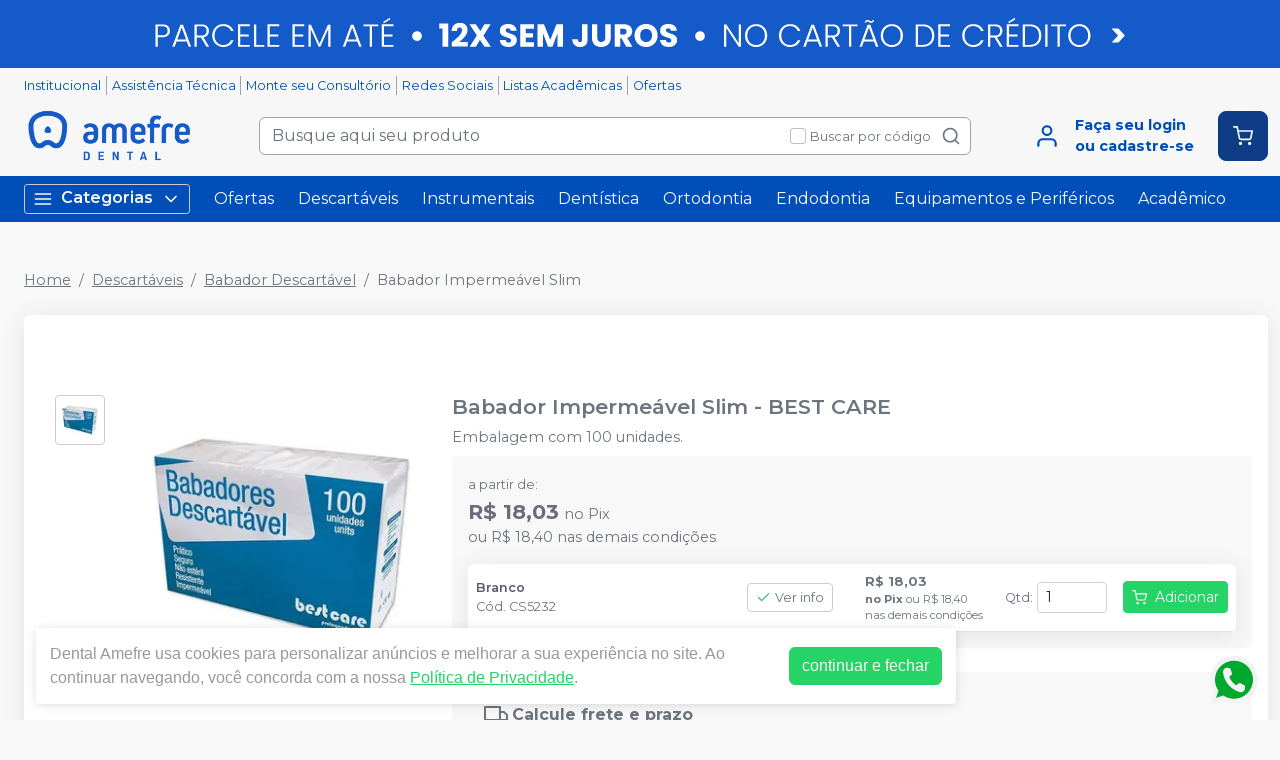

--- FILE ---
content_type: text/html; charset=utf-8
request_url: https://amefre.com.br/babador-impermeavel-slim-best-care-2
body_size: 38968
content:
<!DOCTYPE html><html lang="ptbr"><head><meta charSet="utf-8"/><meta name="viewport" content="width=device-width"/><link rel="preconnect" href="https://fonts.googleapis.com"/><link rel="preconnect" href="https://fonts.gstatic.com" crossorigin="true"/><link rel="stylesheet" data-href="https://fonts.googleapis.com/css2?family=Montserrat:wght@300;400;600;700&amp;display=swap" data-optimized-fonts="true"/><style>
          :root {
            --bg: #f8f8f8;
            --bgSecondary: #f0f0f0;
            --layoutPrimary: #F7F7F7;
            --layoutProductBtnBgColor: #25D366;
            --layoutSecondary: #004FB8;
            --layoutTertiary: #0E3C87;
            --layoutQuarternary: #F00;
            --textColorProductTitle: #6C757D;
            --textLayoutPrimary: #004FB8;
            --textLayoutSecondary: #F7F7F7;
            --textLayoutTertiary: #F7F7F7;
            --textLayoutQuartenary: #999;
            --elementLayoutSecondary: #0E3C87;
            --textElementLayoutSecondary: #F7F7F7;
            --borderLayoutPrimary: rgb(164, 162, 172);
            --borderLayoutSecondary: #CCC;
            --stimulusPrimary: #004FB8;
            --textStimulusPrimary: #FFF;
            
            --stimulusSecondary: #FFC107;
            --textStimulusSecondary: #212529;
            --success: #25D366;
            --textPrice: #6e6b7b;
            --textSuccess: #F7F7F7;
            --fontFamily: Montserrat,sans-serif;
          }
        </style><meta name="facebook-domain-verification" content="1wa8kdgsxhst5cifoqxw9w3p5zwi1r"/><meta name="google-site-verification" content="b2SY7aW8_xkbHpK4X_9tlUBRvTLi3IOAK1hI21v__FU"/><link rel="shortcut icon" href="https://storage.googleapis.com/catalogo-mais-odonto.appspot.com/dental-amefre/amefre.ico"/><title>Babador Impermeável Slim BEST CARE - Dental Amefre</title><meta name="robots" content="INDEX,FOLLOW"/><meta name="title" content="Babador Impermeável Slim BEST CARE - Dental Amefre"/><meta name="description" content="Embalagem com 100 unidades."/><meta property="og:title" content="Babador Impermeável Slim BEST CARE - Dental Amefre"/><meta property="og:url" content="https://amefre.com.br/babador-impermeavel-slim-best-care-2"/><meta property="og:description" content="Embalagem com 100 unidades."/><meta property="og:image" content="https://storage.googleapis.com/catalogo-mais-odonto.appspot.com/photos/resize/babador-impermeavel-slim-branco-best-care-1676664991279-0_800x800.png"/><meta property="og:image:alt" content="Dental Amefre"/><meta property="og:type" content="Website"/><meta property="og:locale" content="pt_BR"/><link rel="canonical" href="https://amefre.com.br/babador-impermeavel-slim-best-care-2"/><meta name="next-head-count" content="21"/><link rel="preload" href="/_next/static/css/3cd6dee424d372d9.css" as="style"/><link rel="stylesheet" href="/_next/static/css/3cd6dee424d372d9.css" data-n-g=""/><link rel="preload" href="/_next/static/css/e0a0257ac727a636.css" as="style"/><link rel="stylesheet" href="/_next/static/css/e0a0257ac727a636.css" data-n-p=""/><link rel="preload" href="/_next/static/css/390a4191b6d8e881.css" as="style"/><link rel="stylesheet" href="/_next/static/css/390a4191b6d8e881.css" data-n-p=""/><link rel="preload" href="/_next/static/css/827361a23875c0db.css" as="style"/><link rel="stylesheet" href="/_next/static/css/827361a23875c0db.css" data-n-p=""/><noscript data-n-css=""></noscript><script defer="" nomodule="" src="/_next/static/chunks/polyfills-42372ed130431b0a.js"></script><script src="/_next/static/chunks/webpack-4821da2866f884c3.js" defer=""></script><script src="/_next/static/chunks/framework-945b357d4a851f4b.js" defer=""></script><script src="/_next/static/chunks/main-6a9d4d5daea4a5c2.js" defer=""></script><script src="/_next/static/chunks/pages/_app-04b4f3333e0bb0bb.js" defer=""></script><script src="/_next/static/chunks/1910-44f9df17a4bcae5b.js" defer=""></script><script src="/_next/static/chunks/8982-f6ca87123c14d744.js" defer=""></script><script src="/_next/static/chunks/3527-ef686532a809b4d1.js" defer=""></script><script src="/_next/static/chunks/9454-3bba3ad8628ec4ec.js" defer=""></script><script src="/_next/static/chunks/3797-688d03120d8a2859.js" defer=""></script><script src="/_next/static/chunks/953-a5b3d4dfff475cbe.js" defer=""></script><script src="/_next/static/chunks/2668-b69be5a2e6d1299f.js" defer=""></script><script src="/_next/static/chunks/5066-875977462cfb7189.js" defer=""></script><script src="/_next/static/chunks/pages/%5BproductSlug%5D-e1f965fa79aad190.js" defer=""></script><script src="/_next/static/ZLqvwLxnm7EznVppfU-us/_buildManifest.js" defer=""></script><script src="/_next/static/ZLqvwLxnm7EznVppfU-us/_ssgManifest.js" defer=""></script><link rel="stylesheet" href="https://fonts.googleapis.com/css2?family=Montserrat:wght@300;400;600;700&display=swap"/></head><body><noscript><iframe src="https://www.googletagmanager.com/ns.html?id=GTM-M4H9TPL" height="0" width="0" style="display:none;visibility:hidden"></iframe></noscript><div id="__next"><div><header id="header" class="DefaultLayout_header__AsU14"><a href="/conteudo/politica-comercial" target="" class="HeaderBanner_headerBanner__0eW9o" style="background:linear-gradient(90deg, #145AC8 0%, #145AC8 100%)"><img src="https://storage.googleapis.com/catalogo-mais-odonto.appspot.com/dental-amefre/banners/topo-header.png" alt="Topo Header"/></a><div class="mb-0"><div class="container"><ul class="DefaultLayout_headerMenu__wsWo9 HeaderMenu_headerMenu__ntOvW undefined"><li><a href="/conteudo/institucional" target="">Institucional</a></li><li><a href=" /conteudo/assistencia-tecnica" target="">Assistência Técnica</a></li><li><a href="/conteudo/planejamento-e-montagem-de-consultorio-odontologico" target="">Monte seu Consultório</a></li><li><a href="/#footer" target="">Redes Sociais</a></li><li><a href="https://amefre.com.br/estudantes/" target="">Listas Acadêmicas</a></li><li><a href="/ofertas" target="">Ofertas</a></li></ul><div class="DefaultLayout_header__primary__E8ku0 d-flex justify-content-between align-items-stretch flex-wrap flex-md-nowrap py-50"><div class="order-0 d-flex align-items-center"><button type="button" class="DefaultLayout_btnMenu__UE4DL btn-icon mr-50 d-lg-none btn btn-flat-secondary btn-lg"><svg xmlns="http://www.w3.org/2000/svg" width="26" height="26" viewBox="0 0 24 24" fill="none" stroke="currentColor" stroke-width="2" stroke-linecap="round" stroke-linejoin="round"><line x1="3" y1="12" x2="21" y2="12"></line><line x1="3" y1="6" x2="21" y2="6"></line><line x1="3" y1="18" x2="21" y2="18"></line></svg></button><h1 style="display:none">Dental Amefre</h1><a class="DefaultLayout_logo__MRc3h" href="/"><img class="mr-50" src="https://storage.googleapis.com/catalogo-mais-odonto.appspot.com/dental-amefre/dental-amefre.png" alt="Dental Amefre" style="max-height:auto"/></a></div><div class="SearchInput_globalInputs__8g_hM order-3 order-md-1 mb-0 mt-1 mt-md-0 mx-md-4 w-100 d-md-flex align-items-center"><div id="globalSearch" class="SearchInput_globalSearch__4_Xke undefined position-relative customSearch form-group"><input placeholder="Busque aqui seu produto" type="text" class="form-control" value=""/><div class="SearchInput_globalSearch__target__fR5Cu"><svg xmlns="http://www.w3.org/2000/svg" width="20" height="20" viewBox="0 0 24 24" fill="none" stroke="currentColor" stroke-width="2" stroke-linecap="round" stroke-linejoin="round"><circle cx="11" cy="11" r="8"></circle><line x1="21" y1="21" x2="16.65" y2="16.65"></line></svg></div></div><div class="SearchInput_widgets__YwsDf"><label class="SearchInput_checkbox__hvM68 form-check-label"><input type="checkbox" class="form-check-input" id="allow"/> <span class="font-small-2">Buscar por código</span></label></div></div><div class="order-2 d-flex align-items-center"><a class="MyAccount_myAccount___rEuI" href="/login"><div><svg xmlns="http://www.w3.org/2000/svg" width="26" height="26" viewBox="0 0 24 24" fill="none" stroke="currentColor" stroke-width="2" stroke-linecap="round" stroke-linejoin="round"><path d="M20 21v-2a4 4 0 0 0-4-4H8a4 4 0 0 0-4 4v2"></path><circle cx="12" cy="7" r="4"></circle></svg></div><div><strong>Faça seu login<br/>ou cadastre-se</strong></div></a><button type="button" class="CartWidget_cartWidget__9OL6z position-relative btn-icon btn btn-secondary btn-lg"><svg xmlns="http://www.w3.org/2000/svg" width="20" height="20" viewBox="0 0 24 24" fill="none" stroke="currentColor" stroke-width="2" stroke-linecap="round" stroke-linejoin="round"><circle cx="9" cy="21" r="1"></circle><circle cx="20" cy="21" r="1"></circle><path d="M1 1h4l2.68 13.39a2 2 0 0 0 2 1.61h9.72a2 2 0 0 0 2-1.61L23 6H6"></path></svg><span class="badge-up badge badge-success badge-pill"></span></button></div></div></div><div class="DefaultLayout_menu__dBDSn "><div class="DefaultLayout_menu__container__dsDIF container"><div class="DefaultLayout_menu__content__nzszK"><button class=""><svg xmlns="http://www.w3.org/2000/svg" width="20" height="20" viewBox="0 0 24 24" fill="none" stroke="currentColor" stroke-width="2" stroke-linecap="round" stroke-linejoin="round" class="mr-50"><line x1="3" y1="12" x2="21" y2="12"></line><line x1="3" y1="6" x2="21" y2="6"></line><line x1="3" y1="18" x2="21" y2="18"></line></svg>Categorias<svg xmlns="http://www.w3.org/2000/svg" width="20" height="20" viewBox="0 0 24 24" fill="none" stroke="currentColor" stroke-width="2" stroke-linecap="round" stroke-linejoin="round" class="ml-50"><polyline points="6 9 12 15 18 9"></polyline></svg></button><div class="DefaultLayout_menu__menuCategories__zj7IV  "><ul><li class=" DefaultLayout_bgWhite__9VW7P"><a href="/categoria/academicos/index">Acadêmicos<!-- --> <svg xmlns="http://www.w3.org/2000/svg" width="20" height="20" viewBox="0 0 24 24" fill="none" stroke="currentColor" stroke-width="2" stroke-linecap="round" stroke-linejoin="round"><polyline points="9 18 15 12 9 6"></polyline></svg></a></li><li class=" DefaultLayout_bgWhite__9VW7P"><a href="/categoria/assessorios-para-perifericos/index">Acessórios para Periféricos <!-- --> <svg xmlns="http://www.w3.org/2000/svg" width="20" height="20" viewBox="0 0 24 24" fill="none" stroke="currentColor" stroke-width="2" stroke-linecap="round" stroke-linejoin="round"><polyline points="9 18 15 12 9 6"></polyline></svg></a></li><li class=" DefaultLayout_bgWhite__9VW7P"><a href="/categoria/anatomia/index">Anatomia<!-- --> <svg xmlns="http://www.w3.org/2000/svg" width="20" height="20" viewBox="0 0 24 24" fill="none" stroke="currentColor" stroke-width="2" stroke-linecap="round" stroke-linejoin="round"><polyline points="9 18 15 12 9 6"></polyline></svg></a></li><li class=" DefaultLayout_bgWhite__9VW7P"><a href="/categoria/anestesicos/index">Anestésicos<!-- --> <svg xmlns="http://www.w3.org/2000/svg" width="20" height="20" viewBox="0 0 24 24" fill="none" stroke="currentColor" stroke-width="2" stroke-linecap="round" stroke-linejoin="round"><polyline points="9 18 15 12 9 6"></polyline></svg></a></li><li class=" DefaultLayout_bgWhite__9VW7P"><a href="/categoria/biosseguranca/index">Biossegurança<!-- --> <svg xmlns="http://www.w3.org/2000/svg" width="20" height="20" viewBox="0 0 24 24" fill="none" stroke="currentColor" stroke-width="2" stroke-linecap="round" stroke-linejoin="round"><polyline points="9 18 15 12 9 6"></polyline></svg></a></li><li class=" DefaultLayout_bgWhite__9VW7P"><a href="/categoria/cimentos/index">Cimentos<!-- --> <svg xmlns="http://www.w3.org/2000/svg" width="20" height="20" viewBox="0 0 24 24" fill="none" stroke="currentColor" stroke-width="2" stroke-linecap="round" stroke-linejoin="round"><polyline points="9 18 15 12 9 6"></polyline></svg></a></li><li class=" DefaultLayout_bgWhite__9VW7P"><a href="/categoria/cirurgia-e-periodontia/index">Cirurgia e Periodontia<!-- --> <svg xmlns="http://www.w3.org/2000/svg" width="20" height="20" viewBox="0 0 24 24" fill="none" stroke="currentColor" stroke-width="2" stroke-linecap="round" stroke-linejoin="round"><polyline points="9 18 15 12 9 6"></polyline></svg></a></li><li class=" DefaultLayout_bgWhite__9VW7P"><a href="/categoria/consultorio-odontologico/index"> Consultório Odontológico<!-- --> <svg xmlns="http://www.w3.org/2000/svg" width="20" height="20" viewBox="0 0 24 24" fill="none" stroke="currentColor" stroke-width="2" stroke-linecap="round" stroke-linejoin="round"><polyline points="9 18 15 12 9 6"></polyline></svg></a></li><li class=" DefaultLayout_bgWhite__9VW7P"><a href="/categoria/dentistica-e-estetica/index">Dentística e Estética<!-- --> <svg xmlns="http://www.w3.org/2000/svg" width="20" height="20" viewBox="0 0 24 24" fill="none" stroke="currentColor" stroke-width="2" stroke-linecap="round" stroke-linejoin="round"><polyline points="9 18 15 12 9 6"></polyline></svg></a></li><li class=" DefaultLayout_bgWhite__9VW7P"><a href="/categoria/descartaveis/index">Descartáveis<!-- --> <svg xmlns="http://www.w3.org/2000/svg" width="20" height="20" viewBox="0 0 24 24" fill="none" stroke="currentColor" stroke-width="2" stroke-linecap="round" stroke-linejoin="round"><polyline points="9 18 15 12 9 6"></polyline></svg></a></li><li class=" DefaultLayout_bgWhite__9VW7P"><strong>Todas as categorias<!-- --> <svg xmlns="http://www.w3.org/2000/svg" width="20" height="20" viewBox="0 0 24 24" fill="none" stroke="currentColor" stroke-width="2" stroke-linecap="round" stroke-linejoin="round"><polyline points="9 18 15 12 9 6"></polyline></svg></strong></li></ul></div><ul class="DefaultLayout_desktopMenu__Hsotl"><li class=""><a href="/ofertas" target="" title="Ofertas">Ofertas</a></li><li class=""><a href="/categoria/descartaveis/index" target="" title="Descartáveis">Descartáveis</a></li><li class=""><a href="/categoria/instrumentais/index" target="" title="Instrumentais">Instrumentais</a></li><li class=""><a href="/categoria/dentistica-e-estetica/index" target="" title="Dentística">Dentística</a></li><li class=""><a href="/categoria/ortodontia/index" target="" title="Ortodontia">Ortodontia</a></li><li class=""><a href="/categoria/endodontia/index" target="" title="Endodontia">Endodontia</a></li><li class=""><a href="/categoria/equipamentos-perifericos-e-pecas-de-mao/index" target="" title="Equipamentos e Periféricos">Equipamentos e Periféricos</a></li><li class=""><a href="/categoria/academicos/index" target="" title="Acadêmico">Acadêmico</a></li></ul><ul class="DefaultLayout_mobileHeaderMenu__kNMSl"><li><a href="/conteudo/institucional" target="" title="Institucional">Institucional</a></li><li><a href=" /conteudo/assistencia-tecnica" target="" title="Assistência Técnica">Assistência Técnica</a></li><li><a href="/conteudo/planejamento-e-montagem-de-consultorio-odontologico" target="" title="Monte seu Consultório">Monte seu Consultório</a></li><li><a href="/#footer" target="" title="Redes Sociais">Redes Sociais</a></li><li><a href="https://amefre.com.br/estudantes/" target="" title="Listas Acadêmicas">Listas Acadêmicas</a></li><li><a href="/ofertas" target="" title="Ofertas">Ofertas</a></li></ul></div><div class="DefaultLayout_menu__mask__pxww2 "></div></div></div></div></header><div id="layout-scrollable" class="DefaultLayout_layout__scrollable__M2qjL"><div class="DefaultLayout_mask__h6g8O "></div><div></div><div></div><div class="ecommerce-application mt-3 container"><nav class="mb-2 Breadcrumb_breadcrumb__TkZ_t undefined" aria-label="breadcrumb"><ol class="breadcrumb"><li class="breadcrumb-item"><a href="/"> <!-- -->Home<!-- --> </a></li><li class="breadcrumb-item"><a href="/categoria/descartaveis/index"> <!-- -->Descartáveis<!-- --> </a></li><li class="breadcrumb-item"><a href="/categoria/descartaveis/babador-descartavel"> <!-- -->Babador Descartável<!-- --> </a></li><li class="active breadcrumb-item" aria-current="page"><span>Babador Impermeável Slim</span></li></ol></nav><div class="overflow-hidden app-ecommerce-details customProduct undefined card"><div class="card-body"><div class="my-lg-5 row"><div class="d-flex justify-content-center mb-2 mb-md-0 col-sm-12 col-lg-4"><div class="Product_photos__MVCxp"><ul><li><div><img src="https://storage.googleapis.com/catalogo-mais-odonto.appspot.com/photos/resize/babador-impermeavel-slim-branco-best-care-1676664991279-0_50x50.png" alt="Babador Impermeável Slim"/><div></div></div></li></ul><div class="Product_globalImg__NKoBv" id="target-zoom"><div></div><img src="https://storage.googleapis.com/catalogo-mais-odonto.appspot.com/photos/resize/babador-impermeavel-slim-branco-best-care-1676664991279-0_300x300.png" alt="Babador Impermeável Slim"/><svg xmlns="http://www.w3.org/2000/svg" width="24" height="24" viewBox="0 0 24 24" fill="none" stroke="currentColor" stroke-width="2" stroke-linecap="round" stroke-linejoin="round" class="Product_zoom__q9oxS"><circle cx="11" cy="11" r="8"></circle><line x1="21" y1="21" x2="16.65" y2="16.65"></line><line x1="11" y1="8" x2="11" y2="14"></line><line x1="8" y1="11" x2="14" y2="11"></line></svg></div></div></div><div class="col-sm-12 col-lg-8"><h1 class="p-title-subtitle-color">Babador Impermeável Slim<!-- --> - <!-- -->BEST CARE</h1><p class="mb-50 p-title-subtitle-color">Embalagem com 100 unidades.</p><div class="Product_boxChildrens__l_sbH"><div class="Product_cardChildrens__vdtyx undefined card"><div class="p-0 card-body"><table class="Product_table__sOQV8 m-0 table"><tbody><tr><td class="font-small-2"><div class="d-flex align-items-start"><div><span style="color:#5e5873;font-weight:600" class="d-block">Branco</span><span class="d-block text-secondary">Cód. </span></div></div></td><td class="Product_tdInfo__nY6zZ"><div><button type="button" class="d-flex align-items-center font-small-2 Product_btnInfo__fBy0I btn btn-outline-secondary btn-sm"><svg xmlns="http://www.w3.org/2000/svg" width="15" height="15" viewBox="0 0 24 24" fill="none" stroke="#28c76f" stroke-width="2" stroke-linecap="round" stroke-linejoin="round" class="mr-25"><polyline points="20 6 9 17 4 12"></polyline></svg>Ver info</button></div></td><td></td><td class="Product_tdOut__85jTM text-start" colSpan="2"><span class="text-muted">Produto esgotado</span></td><td class="Product_tdAdd__Xi0Zp"><button type="button" style="white-space:nowrap" class="btn btn-secondary btn-sm">Avise-me</button></td></tr></tbody></table></div></div></div><div class="mt-2"><div class="Product_boxChildrens__l_sbH undefined card"><div class="w-100 card-body"><h4 class="font-small-4 mb-1"><svg xmlns="http://www.w3.org/2000/svg" width="24" height="24" viewBox="0 0 24 24" fill="none" stroke="currentColor" stroke-width="2" stroke-linecap="round" stroke-linejoin="round" class="mr-25"><rect x="1" y="3" width="15" height="13"></rect><polygon points="16 8 20 8 23 11 23 16 16 16 16 8"></polygon><circle cx="5.5" cy="18.5" r="2.5"></circle><circle cx="18.5" cy="18.5" r="2.5"></circle></svg><strong>Calcule frete e prazo</strong></h4><div class="input-group"><input placeholder="Informe o seu CEP" class="form-control" type="tel" autoComplete="off" value=""/><button type="button" class="btn btn-secondary">Calcular</button></div><a class="ShippingCalc_iDontKnow__McU4M" href="https://buscacepinter.correios.com.br/app/endereco/index.php" target="_blank" title="Descobrir CEP">Não sei o meu CEP</a></div></div></div><div class="Product_description__NLPW3 mt-2"><p><strong>Indica&ccedil;&atilde;o</strong>:</p>
<p>Indicado para proteger o paciente durante procedimentos odontol&oacute;gicos.</p>
<ul>
<li>Imperme&aacute;vel.</li>
<li>Dimens&otilde;es: 16x12x16cm (AxLxC).</li>
<li>Duas camadas sendo papel e pl&aacute;stico.</li>
</ul></div></div><div class="col"></div></div></div></div><div></div><div></div></div><footer class="Footer_footer__C4QQr" id="footer"><div class="Footer_primary__eYnfQ mt-2"><div class="Footer_suggestion__DMPHF"><div class="container"><span><strong>Não achou algum produto?</strong> <!-- -->Sugira para a<!-- --> <!-- -->Dental Amefre</span><a class="btn" title="Sugerir produtos" href="/fale-conosco">Sugerir produtos</a></div></div><div class="py-3 container"><div class="row"><div class="col-md-4 col-lg-3"><img class="Footer_logo__YSRgj" src="https://storage.googleapis.com/catalogo-mais-odonto.appspot.com/dental-amefre/dental-amefre.png" alt="Dental Amefre"/><ul class="Footer_menu__HubkJ"><li><h4>Sobre Nós</h4><ul><li><a href="/conteudo/institucional" title="Institucional" target="">Institucional</a></li><li><a href="https://www.procon.sp.gov.br/wp-content/uploads/files/CDCcompleto.pdf" title="Código de Defesa do Consumidor" target="_blank">Código de Defesa do Consumidor</a></li><li><a href="/conteudo/politica-de-frete" title="Política de Frete" target="">Política de Frete</a></li><li><a href="/conteudo/politica-comercial" title="Política Comercial" target="">Política Comercial</a></li><li><a href="/conteudo/trocas-e-devoluces" title="Trocas e Devoluções" target="">Trocas e Devoluções</a></li><li><a href="/conteudo/assistencia-tecnica" title="Assistência Técnica" target="">Assistência Técnica</a></li><li><a href="/conteudo/planejamento-e-montagem-de-consultorio-odontologico" title="Planejamento e Montagem de Consultório" target="">Planejamento e Montagem de Consultório</a></li></ul></li><li><h4>Promocional Amefre</h4><ul><li><a href="/conteudo/super-ofertas" title="Super Ofertas" target="">Super Ofertas</a></li><li><a href="/conteudo/ofertas-de-congresso" title="Ofertas de Congresso" target="">Ofertas de Congresso</a></li><li><a href="/conteudo/mes-do-dentista" title="Mês do Dentista" target="">Mês do Dentista</a></li><li><a href="/conteudo/black-friday" title="Black Friday" target="">Black Friday</a></li><li><a href="/conteudo/eventos-e-hands-on" title="Eventos e Hands-On" target="">Eventos e Hands-On</a></li></ul></li><li><h4>Privacidade e Segurança</h4><ul><li><a href="/conteudo/politica-de-privacidade-lgpd" title="Política de Privacidade - LGPD" target="_blank">Política de Privacidade - LGPD</a></li></ul></li><li><h4>trabalhe conosco </h4><ul><li><a href="" title="" target=""></a></li></ul></li></ul></div><div class="Footer_colContent___srdz col-md-8 col-lg-5"><div><h4><span>Acompanhe nas</span> <!-- -->Redes Sociais</h4><ul class="Footer_social__kCTu_"><li><a class="trigger-gtm-whats" href="https://api.whatsapp.com/send?phone=551122835979&amp;text=Olá, estou no site da Amefre e preciso de ajuda!" title="WhatsApp Dental Amefre" target="_blank"><svg height="56.6934px" version="1.1" viewBox="0 0 56.6934 56.6934" width="56.6934px" xml:space="preserve" xmlns="http://www.w3.org/2000/svg" xmlns:xlink="http://www.w3.org/1999/xlink"><g><path d="M29.7518,16.1734c-6.7766,0-12.2879,5.5108-12.2905,12.2844c-0.001,2.3214,0.6486,4.5821,1.8783,6.5381l0.2922,0.4648   l-1.2411,4.5334l4.6498-1.2197l0.4485,0.2662c1.8863,1.1193,4.0485,1.7116,6.2529,1.7125h0.005   c6.7715,0,12.2826-5.5113,12.2853-12.2855c0.0013-3.2826-1.2754-6.3693-3.5948-8.6915   C36.1179,17.4541,33.0332,16.1744,29.7518,16.1734z M36.9781,33.7399c-0.3077,0.8626-1.7833,1.65-2.4929,1.756   c-0.6364,0.0952-1.4415,0.1348-2.3262-0.1463c-0.5364-0.1702-1.2243-0.3975-2.1055-0.778   c-3.7049-1.5998-6.1246-5.3301-6.3092-5.5767c-0.1846-0.2464-1.5081-2.0026-1.5081-3.8206c0-1.8177,0.9542-2.7113,1.2927-3.0811   c0.3384-0.3696,0.7386-0.4621,0.9848-0.4621c0.2462,0,0.4927,0.0023,0.7078,0.013c0.2267,0.0115,0.5312-0.0861,0.8311,0.634   c0.3077,0.7396,1.0463,2.5575,1.1387,2.7424c0.0924,0.1848,0.1539,0.4005,0.0308,0.647c-0.1231,0.2463-0.1846,0.4005-0.3693,0.6161   c-0.1846,0.2157-0.3879,0.4815-0.554,0.647c-0.1849,0.1842-0.3774,0.3841-0.162,0.7537c0.2155,0.3699,0.9567,1.5792,2.0547,2.5586   c1.4106,1.2582,2.6007,1.6482,2.97,1.8331c0.3693,0.185,0.5848,0.1539,0.8002-0.0924c0.2155-0.2465,0.9233-1.0785,1.1695-1.4482   c0.2462-0.3696,0.4924-0.308,0.8309-0.1848c0.3385,0.1234,2.1544,1.0167,2.5237,1.2015c0.3693,0.1849,0.6155,0.2774,0.7078,0.4315   C37.2859,32.1375,37.2859,32.877,36.9781,33.7399z"></path><path d="M29.2066,4.3736c-13.5996,0-24.625,11.0234-24.625,24.623s11.0254,24.625,24.625,24.625   c13.5986,0,24.624-11.0254,24.624-24.625S42.8052,4.3736,29.2066,4.3736z M29.747,43.2496   C29.7465,43.2496,29.7473,43.2496,29.747,43.2496h-0.0061c-2.4738-0.0009-4.9047-0.6216-7.0635-1.7991l-7.8357,2.0554l2.097-7.6594   c-1.2935-2.2416-1.9741-4.7843-1.973-7.3895c0.0032-8.1496,6.6341-14.78,14.7812-14.78c3.954,0.0016,7.6653,1.5409,10.4559,4.3348   c2.7907,2.7938,4.3268,6.5074,4.3253,10.457C44.5246,36.6185,37.8933,43.2496,29.747,43.2496z"></path></g></svg></a></li><li><a href="https://www.instagram.com/dentalamefre/" title="Instagram Dental Amefre" target="_blank"><svg xmlns="http://www.w3.org/2000/svg" xmlns:xlink="http://www.w3.org/1999/xlink" height="56.7px" id="Layer_1" enable-background="enable-background:new 0 0 56.7 56.7" version="1.1" viewBox="0 0 56.7 56.7" width="56.7px" xml:space="preserve"><g><circle cx="28.1" cy="30" r="4.4"></circle><path d="M33.6,19.2h-11c-1.6,0-3,0.5-3.9,1.4c-0.9,0.9-1.4,2.3-1.4,3.9v11c0,1.6,0.5,3,1.5,4c1,0.9,2.3,1.4,3.9,1.4h10.9   c1.6,0,3-0.5,3.9-1.4c1-0.9,1.5-2.3,1.5-3.9v-11c0-1.6-0.5-2.9-1.4-3.9C36.6,19.7,35.3,19.2,33.6,19.2z M28.1,36.8   c-3.8,0-6.8-3.1-6.8-6.8c0-3.8,3.1-6.8,6.8-6.8S35,26.2,35,30C35,33.8,31.9,36.8,28.1,36.8z M35.2,24.5c-0.9,0-1.6-0.7-1.6-1.6   s0.7-1.6,1.6-1.6s1.6,0.7,1.6,1.6S36.1,24.5,35.2,24.5z"></path><path d="M28.3,5.2c-13.6,0-24.6,11-24.6,24.6c0,13.6,11,24.6,24.6,24.6c13.6,0,24.6-11,24.6-24.6C53,16.2,41.9,5.2,28.3,5.2z    M41.4,35.6c0,2.3-0.8,4.3-2.2,5.7c-1.4,1.4-3.4,2.1-5.6,2.1H22.7c-2.2,0-4.2-0.7-5.6-2.1c-1.5-1.4-2.2-3.4-2.2-5.7v-11   c0-4.6,3.1-7.8,7.8-7.8h11c2.3,0,4.2,0.8,5.6,2.2c1.4,1.4,2.1,3.3,2.1,5.6V35.6z"></path></g></svg></a></li><li><a href="https://www.facebook.com/dentalamefre/" title="Facebook Dental Amefre" target="_blank"><svg xmlns="http://www.w3.org/2000/svg" xmlns:xlink="http://www.w3.org/1999/xlink" enable-background="new 0 0 56.693 56.693" height="56.693px" id="Layer_1" version="1.1" viewBox="0 0 56.693 56.693" width="56.693px" xml:space="preserve"><path d="M28.347,5.157c-13.6,0-24.625,11.027-24.625,24.625c0,13.6,11.025,24.623,24.625,24.623c13.6,0,24.625-11.023,24.625-24.623  C52.972,16.184,41.946,5.157,28.347,5.157z M34.864,29.679h-4.264c0,6.814,0,15.207,0,15.207h-6.32c0,0,0-8.307,0-15.207h-3.006  V24.31h3.006v-3.479c0-2.49,1.182-6.377,6.379-6.377l4.68,0.018v5.215c0,0-2.846,0-3.398,0c-0.555,0-1.34,0.277-1.34,1.461v3.163  h4.818L34.864,29.679z"></path></svg></a></li><li><a href="https://www.tiktok.com/@dentalamefre" title="TikTok Dental Amefre" target="_blank"><svg width="50" height="50" viewBox="0 0 50 50" fill="none" xmlns="http://www.w3.org/2000/svg"><path d="M24.715 3C12.7221 3 3 12.7221 3 24.715C3 36.7079 12.7221 46.43 24.715 46.43C36.7079 46.43 46.43 36.7079 46.43 24.715C46.43 12.7221 36.7079 3 24.715 3ZM35.7099 22.7116C33.4041 22.7116 31.1605 21.9633 29.4329 20.697L29.4192 29.3067C29.4178 30.902 28.9298 32.459 28.0205 33.7698C27.1112 35.0806 25.8238 36.0829 24.33 36.643C22.8362 37.2031 21.2071 37.2943 19.6602 36.9045C18.1132 36.5147 16.7219 35.6623 15.672 34.4612C14.622 33.2601 13.9633 31.7673 13.7838 30.1821C13.6043 28.5969 13.9125 26.9947 14.6673 25.5892C15.422 24.1837 16.5875 23.0418 18.0081 22.316C19.4287 21.5901 21.0369 21.3147 22.6181 21.5265V25.7546C21.8723 25.5343 21.0759 25.5543 20.3421 25.812C19.6083 26.0697 18.9742 26.5518 18.5298 27.1901C18.0854 27.8284 17.8533 28.5904 17.8663 29.3681C17.8793 30.1457 18.1369 30.8995 18.6024 31.5225C19.0679 32.1456 19.7178 32.6063 20.4598 32.8392C21.2018 33.0722 21.9984 33.0656 22.7365 32.8203C23.4746 32.5751 24.1167 32.1038 24.5718 31.4731C25.027 30.8424 25.272 30.0845 25.2721 29.3067V12.2741H29.6215C29.6215 13.0736 29.779 13.8653 30.0849 14.6039C30.3909 15.3426 30.8393 16.0137 31.4047 16.579C31.97 17.1444 32.6412 17.5928 33.3798 17.8988C34.1185 18.2047 34.9102 18.3622 35.7097 18.3622L35.7099 22.7116Z"></path></svg></a></li></ul></div><ul class="Footer_phones__ngSaW"><li><a class="trigger-gtm-whats" href="https://api.whatsapp.com/send?phone=551122835979&amp;text=Olá, estou no site da Amefre e preciso de ajuda!" title="WhatsApp" target="_blank"><svg class="Footer_svgWhats__SJEcw" width="50" height="50" viewBox="0 0 20 21" fill="none" xmlns="http://www.w3.org/2000/svg"><path fill-rule="evenodd" clip-rule="evenodd" d="M16.3038 3.61584C14.6199 1.92988 12.3803 1.00099 9.9944 1C5.07801 1 1.07679 5.00111 1.07482 9.91881C1.07416 11.4908 1.48483 13.0254 2.26541 14.3781L1 19L5.72841 17.7596C7.03127 18.4703 8.49806 18.8449 9.99077 18.8453H9.99451C14.9103 18.8453 18.912 14.8439 18.9139 9.92595C18.9149 7.54258 17.9879 5.3017 16.3038 3.61584ZM9.9944 17.339H9.99132C8.6611 17.3384 7.35647 16.9809 6.21807 16.3056L5.94747 16.1449L3.14157 16.881L3.8905 14.1453L3.71417 13.8648C2.97205 12.6844 2.58016 11.3201 2.58082 9.91936C2.58236 5.8319 5.90814 2.50645 9.99736 2.50645C11.9775 2.5071 13.839 3.27922 15.2386 4.68053C16.6383 6.08184 17.4086 7.94446 17.408 9.9254C17.4062 14.0132 14.0807 17.339 9.9944 17.339V17.339ZM14.0609 11.7866C13.8381 11.675 12.7423 11.136 12.538 11.0615C12.3338 10.9871 12.1851 10.9501 12.0366 11.1731C11.888 11.3961 11.461 11.8982 11.3309 12.0469C11.2008 12.1956 11.0709 12.2143 10.848 12.1027C10.6251 11.9912 9.90706 11.7557 9.05573 10.9965C8.39325 10.4055 7.946 9.67568 7.81592 9.45266C7.68606 9.22942 7.81482 9.12043 7.9137 8.99783C8.15496 8.69823 8.39655 8.38413 8.47081 8.23549C8.54519 8.08673 8.50795 7.95654 8.45214 7.84503C8.39655 7.73352 7.95083 6.63654 7.76516 6.19016C7.58411 5.75576 7.40052 5.81443 7.26364 5.80762C7.13378 5.80114 6.98513 5.79982 6.83649 5.79982C6.68795 5.79982 6.44647 5.85552 6.24213 6.07876C6.03789 6.30189 5.46221 6.84099 5.46221 7.93798C5.46221 9.03496 6.2608 10.0947 6.3722 10.2435C6.48361 10.3922 7.9438 12.6433 10.1794 13.6086C10.7111 13.8384 11.1262 13.9754 11.45 14.0781C11.9839 14.2478 12.4696 14.2238 12.8537 14.1665C13.2819 14.1024 14.1722 13.6272 14.3581 13.1067C14.5437 12.5861 14.5437 12.1399 14.4879 12.0469C14.4323 11.9539 14.2837 11.8982 14.0609 11.7866V11.7866Z" fill="#82868B"></path></svg><span>Chame no<!-- --> <strong>WhatsApp</strong> <span>(11) 2283 - 5979</span></span></a></li><li><a href="tel:(11) 2283-5979" title="Atendimento" target="_blank"><svg xmlns="http://www.w3.org/2000/svg" width="50" height="50" viewBox="0 0 24 24" fill="none" stroke="currentColor" stroke-width="2" stroke-linecap="round" stroke-linejoin="round"><path d="M22 16.92v3a2 2 0 0 1-2.18 2 19.79 19.79 0 0 1-8.63-3.07 19.5 19.5 0 0 1-6-6 19.79 19.79 0 0 1-3.07-8.67A2 2 0 0 1 4.11 2h3a2 2 0 0 1 2 1.72 12.84 12.84 0 0 0 .7 2.81 2 2 0 0 1-.45 2.11L8.09 9.91a16 16 0 0 0 6 6l1.27-1.27a2 2 0 0 1 2.11-.45 12.84 12.84 0 0 0 2.81.7A2 2 0 0 1 22 16.92z"></path></svg><span><strong>Atendimento</strong> <span>(11) 2283-5979</span></span></a></li></ul><ul class="Footer_others__XxtKw"><li><svg xmlns="http://www.w3.org/2000/svg" width="20" height="20" viewBox="0 0 24 24" fill="none" stroke="currentColor" stroke-width="2" stroke-linecap="round" stroke-linejoin="round"><path d="M4 4h16c1.1 0 2 .9 2 2v12c0 1.1-.9 2-2 2H4c-1.1 0-2-.9-2-2V6c0-1.1.9-2 2-2z"></path><polyline points="22,6 12,13 2,6"></polyline></svg><div>administrativo@amefre.com.br</div></li><li><svg xmlns="http://www.w3.org/2000/svg" width="20" height="20" viewBox="0 0 24 24" fill="none" stroke="currentColor" stroke-width="2" stroke-linecap="round" stroke-linejoin="round"><path d="M21 10c0 7-9 13-9 13s-9-6-9-13a9 9 0 0 1 18 0z"></path><circle cx="12" cy="10" r="3"></circle></svg><address>RUA GASPAR SOARES , 243 - JARDIM SAO PAULO </address></li><li><div><svg xmlns="http://www.w3.org/2000/svg" width="20" height="20" viewBox="0 0 24 24" fill="none" stroke="currentColor" stroke-width="2" stroke-linecap="round" stroke-linejoin="round"><circle cx="12" cy="12" r="10"></circle><polyline points="12 6 12 12 16 14"></polyline></svg></div><div><strong>Horário de Atendimento<!-- -->:</strong><address>Segunda a sexta das 08 às 18h - Sábados das 08 às 12h</address></div></li></ul></div><div class="Footer_colContent___srdz col-lg-4"><div><ul class="Footer_flags__OB7bc undefined"><li><img src="https://storage.googleapis.com/catalogo-mais-odonto.appspot.com/payment/fenix-master.svg" alt="Master"/></li><li><img src="https://storage.googleapis.com/catalogo-mais-odonto.appspot.com/payment/fenix-visa.svg" alt="Visa"/></li><li><img src="https://storage.googleapis.com/catalogo-mais-odonto.appspot.com/payment/fenix-elo.svg" alt="Elo"/></li><li><img src="https://storage.googleapis.com/catalogo-mais-odonto.appspot.com/payment/fenix-hipercard.svg" alt="Hipercard"/></li><li><img src="https://storage.googleapis.com/catalogo-mais-odonto.appspot.com/payment/fenix-cabal.svg" alt="Cabal"/></li><li><img src="https://storage.googleapis.com/catalogo-mais-odonto.appspot.com/payment/hiper.png" alt="Hiper"/></li><li><img src="https://storage.googleapis.com/catalogo-mais-odonto.appspot.com/payment/fenix-amex.svg" alt="Amex"/></li><li><img src="https://storage.googleapis.com/catalogo-mais-odonto.appspot.com/payment/fenix-boleto.svg" alt="Boleto"/></li><li><img src="https://storage.googleapis.com/catalogo-mais-odonto.appspot.com/payment/pix.svg" alt="Pix"/></li></ul><ul class="Footer_methods__x2iDk"><li><strong class="mr-50">Pix</strong>-<span class="ml-50">2 % de desconto.   Chave Pix e QR Code para pagamento estão disponíveis após a finalização do seu pedido.</span></li><li><strong class="mr-50">Boleto</strong>-<span class="ml-50"> O prazo máximo para realização do pagamento é de 3 dias úteis, após esse período o pedido será cancelado. O despacho do pedido ocorrerá após compensação do boleto.</span></li><li><strong class="mr-50">Cartão de crédito</strong>-<span class="ml-50">Parcelamento em até 12x sem juros com parcela mínima de R$ 150,00.</span></li></ul><div class="mt-2"><p><span id="docs-internal-guid-e9e43e01-7fff-a0bb-ca02-508d6fee818b"><span style="font-size: 11pt; font-family: Arial, sans-serif; font-variant-numeric: normal; font-variant-east-asian: normal; font-variant-alternates: normal; font-variant-position: normal; font-variant-emoji: normal; vertical-align: baseline; white-space-collapse: preserve;">Nossas vendas s&atilde;o exclusivas para profissionais da sa&uacute;de devidamente habilitados. Por isso, o pagamento e envio s&oacute; s&atilde;o realizados ap&oacute;s a confirma&ccedil;&atilde;o dos dados cadastrais e dos itens que constam no pedido. Fique atento, ap&oacute;s voc&ecirc; finalizar seu pedido faremos a an&aacute;lise e caso tudo esteja correto enviaremos os dados de pagamento via WhatsApp.</span></span></p></div></div></div></div></div></div><div class="Footer_secondary__spQG5 py-1"><div class="container"><div class="Footer_colContent___srdz">
                                <div style="display: flex; flex-wrap: wrap; align-items: center; gap: 20px;">
                                    
                                    <a title="Site seguro SLL certificado" href="https://transparencyreport.google.com/safe-browsing/search?url=amefre.com.br" target="_blank" rel="noopener">
                                    <img style="width: 200px;" src="https://storage.googleapis.com/catalogo-mais-odonto.appspot.com/selos/selo-site-seguro-google.svg" alt="Site seguro SLL certificado" />
                                    </a>
                                    <a title="Site confiável Sou Odonto" href="https://souodonto.com/ecommerce/lojaconfiavel" target="_blank" rel="noopener">
                                    <img style="width: 200px;" src="https://storage.googleapis.com/catalogo-mais-odonto.appspot.com/selos/selo-souodonto.svg" alt="Site confiável Sou Odonto" />
                                    </a>
                                </div>
                                </div></div><div class="container"><div><p>Copyright &copy; 2023 - Todos os direitos reservados | www.amefre.com.br | AMEFRE CENTRAL ODONTOLOGICA LTDA &nbsp;| CNPJ 10591353000167 | Av. Le&ocirc;ncio de Magalh&atilde;es, 568 - Jardim S&atilde;o Paulo / S&atilde;o Paulo - SP, 02042-010 | Autoriza&ccedil;&otilde;es de Funcionamento ANVISA - Medicamentos: 1.12.244-2 Farmac&ecirc;utica Respons&aacute;vel Kaolanna Soares Batista&nbsp;<br />CRF-SP 1081104-1 Pol&iacute;tica de Privacidade e Seguran&ccedil;a - Fotos meramente ilustrativas - Os pre&ccedil;os e condi&ccedil;&otilde;es da loja virtual est&atilde;o sujeitos a altera&ccedil;&otilde;es. Em caso de diverg&ecirc;ncia de pre&ccedil;os no site, o valor v&aacute;lido &eacute; o do Carrinho de Compra. N&atilde;o vendemos por atacado, por isso nos reservamos o direito de n&atilde;o atender compras de grandes volumes pelo site. <strong>Importante:</strong> Ofertas v&aacute;lidas enquanto durarem os estoques. Vendas sujeitas a an&aacute;lise, disponibilidade e confirma&ccedil;&atilde;o de dados pela Dental Amefre. CUPONS DE DESCONTO N&Atilde;O S&Atilde;O V&Aacute;LIDOS PARA OFERTAS DA CATEGORIA LIQUIDA TUDO.</p></div><div class="Footer_copyright__Cpvzz"><span>E-commerce produzido por <a href="https://souodonto.com/ecommerce" title="Sou Odonto Ecommerce" target="_blank">Sou Odonto Ecommerce</a>.</span></div></div></div><div class="Footer_widgets__3FDr9"><div><div class="WhatsWidget_whatsWidget__q_xmD "><a target="_blank" href="https://api.whatsapp.com/send?phone=551122835979&amp;text=Olá, estou no site da Amefre e preciso de ajuda!"><img alt="Logo Whatsapp" width="60" height="60" decoding="async" data-nimg="1" style="color:transparent" src="[data-uri]"/></a></div></div></div><div></div></footer></div><div class="Toastify"></div></div><div></div></div><script id="__NEXT_DATA__" type="application/json">{"props":{"pageProps":{"_nextI18Next":{"initialI18nStore":{"ptbr":{"common":{"titleSignIn":"Já tenho cadastro","titleSingUp":"Quero me cadastrar","labelMail":"E-mail","labelPassword":"Senha","labelYourName":"Seu nome","labelName":"Nome","labelLastName":"Sobrenome","labelCelWhats":"Celular/WhatsApp","labelCreateYourPassword":"Crie sua senha","labelConfirmPassword":"Confirme a senha","labelDoc":"CPF ou CNPJ","labelPhone":"Telefone","labelWriteYourDoc":"Preencha o campo CPF ou CNPJ","labelBornDay":"Data de nascimento","labelSpeciallity":"Especialidade","labelZipCode":"CEP","labelState":"UF","labelCity":"Cidade","labelDistrict":"Bairro","labelStreet":"Rua/Avenida","labelAddressNumber":"Número","labelComplement":"Complemento","labelAdditionalInfo":"Informações adicionais para entregas neste endereço","labelAllowPrivacyPolicies0":"Declaro concordar com as","labelAllowPrivacyPolicies1":"Políticas de Privacidade","labelAllowPrivacyPolicies2":"da","labelAllowContact0":"Autorizo que a","labelAllowContact1":"entre em contato comigo através dos canais acima e armazene os mesmos para o devido andamento da minha compra","actionSuggestProducts":"Sugerir produtos","actionSignIn":"Entrar","actionForgotPassword":"Esqueci minha senha","actionSignUp":"Cadastrar","actionCalc":"Calcular","actionRemove":"Remover","actionApply":"Aplicar","actionSendOrder":"Enviar Pedido","actionNeedLogin":"Fazer login para continuar","actionSeeProducts":"Ver produtos","actionSendCartToSeller":"Enviar carrinho para","actionSave":"Salvar","actionContinue":"Continuar","actionChangeCart":"Editar carrinho","actionSeeMore":"Ver mais","actionSignInOrSignUp":"Faça seu login ou cadastre-se","messageNeedsDocToBuy":"Para comprar este produto você precisa estar cadastrado e com seu CRO preenchido.","messageAddToCart":"Produto adicionado ao carrinho","messageNeedsLogin0":"Você precisa estar logado para","messageNeedsLogin1":"adicionar ao carrinho","addToCart":"Adicionar ao carrinho","followInSocialMedia0":"Acompanhe nas","followInSocialMedia1":"Redes Sociais","makeLoginOrSignup0":"Faça seu login","makeLoginOrSignup1":"ou cadastre-se","helloCustomer":"Olá,","myAccount":"Minha Conta","singOut":"Sair","categories":"Categorias","priceFrom":"a partir de","orderFromWhatsApp":"Pedir via Whatsapp","abbreviationQty":"Qtd","priceFromFor0":"de","priceFromFor1":"por","suggestProducts0":"Não achou algum produto?","suggestProducts1":"Sugira para a","paymentMethod_creditCard":"Cartão de crédito","paymentMethod_debitCard":"Cartão de débito","paymentMethod_localPayment":"Pagamento na loja","paymentMethod_paymentOnDelivery":"Pagamento na entrega","paymentMethod_bankSlip":"Boleto","paymentMethod_bankSlipWithParcel":"Boleto parcelado","paymentMethod_pix":"Pix","paymentMethod_creditCard_paypal":"Cartão de crédito e débito","paymentMethod_creditCard2":"Cartão de crédito","paymentMethod_pix2":"Pix","installments_creditCard":"Em quantas parcelas?","labelBornDate":"Data de nascimento do titular:","labelCreditCardNumber":"Número do Cartão de Crédito:","labelCreditCardName":"Nome completo:","labelCreditCardValid":"Validade:","labelCreditCardCod":"Código de Segurança:","callOnWhatsApp":"Chame no","customerService":"Atendimento","openingHours":"Horário de Atendimento","placeholderSearch":"Busque aqui seu produto","brands":"Marcas","price":"Preço","calcFreightAndDeliveryTime":"Calcule frete e prazo","placeholderFreight":"Informe o seu CEP","iDontKnowAddress":"Não sei o meu CEP","quantity":"Quantidade","offerTicket":"Cupom de desconto","placeholderOfferTicket":"Código de desconto","subtotal":"Subtotal","freight":"Frete","toCalc":"A calcular","total":"Total","myData":"Meus dados","myAddress":"Meus endereços","myOrders":"Meus pedidos","bankSlipWithParcelData":"Dados para boleto parcelado","opcional":"opcional","yoursData":"Seus dados","addressToDelivery":"Endereço de Entrega","payment":"Pagamento","confirmingPayment":"Confirmando pagamento","redirigiendoPayment":"Redirecionando para o banco...","noAddressNumber":"Sem número","orderOverview":"Resumo do pedido","safeEnvironment":"Ambiente seguro","cart":"Carrinho","youCanLikeThisProductsToo":"Você também pode gostar desses","labelSelectAOccupation":"Selecione uma profissão","labelSelectFieldOfActivity":"Selecione um Ramo de Atuação","occupation_dentist":"Cirurgião-Dentista","occupation_student":"Estudante","occupation_dentalProsthesisTechnician":"Técnico em Prótese Dentária","occupation_other":"Outra","occupation_dentalClinic":"Clínica Odontológica","occupation_franchise":"Franquia","occupation_dentalProsthesisLaboratory":"Laboratório de Prótese Dentária","requiredField":"Campo obrigatório","selectAnOption":"Selecione uma opção","preferences_title":"Preferências de Comunicação","preferences_email":"Endereço de e-mail:","preferences_name":"Nome Completo","preferences_typeOfApplicant":"Tipo de Solicitante","preferences_typeOfApplicantNotSelected":"Seleccione","preferences_typeOfApplicantCustomer":"Cliente","preferences_typeOfApplicantEmployee":"Empregado","preferences_typeOfApplicantOther":"Outros","preferences_description":"Descrição da Solicitação","preferences_submitButton":"Atualizar preferências de comunicação","preferences_sendMessageSuccess":"Mensagem enviada com sucesso!","preferences_sendMessageFailed":"Falha ao enviar a mensagem, tente novamente.","preferences_primaryParagraph":"estamos empenhados em fornecer produtos de qualidade e uma experiência satisfatória para o cliente. Nossos processos comerciais normais exigem a coleta de certas informações pessoais, que serão limitadas ao necessário e protegidas com responsabilidade.","preferences_secondaryParagraph":"Use os formulários abaixo para enviar solicitações relacionadas às suas informações pessoais. Enviaremos um e-mail para o endereço que nos forneceu para verificação. Depois de verificar seu e-mail, você receberá uma resposta da nossa equipe em breve.","preferences_correctPersonalInfo":"Corrigir informações pessoais","preferences_correctPersonalInfoDesc":"Corrigir uma imprecisão nas informações pessoais que você armazenou sobre mim.","preferences_summaryPersonalInfo":"Resumir minhas informações pessoais","preferences_summaryPersonalInfoDesc":"Envie-me um resumo das informações pessoais que você armazenou sobre mim.","preferences_transferPersonalInfo":"Transferir minhas informações pessoais","preferences_transferPersonalInfoDesc":"Transfira as informações pessoais que você armazenou sobre mim para mim ou para terceiros.","preferences_doNotUseMyPersonalInfo":"Optar por não usar minhas informações pessoais confidenciais","preferences_doNotUseMyPersonalInfoDesc":"Opte por não usar minhas informações pessoais confidenciais para personalizar experiências para mim.","preferences_deleteMyPersonalInfo":"Excluir minhas informações pessoais","preferences_deleteMyPersonalInfoDesc":"Elimine toda la información personal que haya almacenado sobre mí.","preferences_breadcrumb":"Voltar","allowPrivacyPolicies1":"Concordo com as","allowPrivacyPolicies2":"Políticas de Privacidade","allowPrivacyPolicies3":"da","noProductsInCart":"Não há produtos no carrinho.","invalidData":"E-mail ou senha inválida","emailAlreadyRegistered":"E-mail já cadastrado","errorAction":"Ocorreu um erro ao tentar executar a ação.","passwordMustHaveAtLeast6Digits":"Sua senha deve conter pelo menos 6 dígitos","forgotPassword":"Esqueceu sua senha de acesso?","passwordRecoveryEmailSent":"As informações para criar uma nova senha foram enviadas para o e-mail informado.","seePost":"Ver postagem","noProductsFound1":"Parece que não encontramos o produto desejado.","noProductsFound2":"Consulte nossa disponibilidade de produtos pelo WhatsApp :)","noProductsInCatalog":"Não há produtos no catálogo.","productSoldOut":"Produto esgotado","soldOut":"Esgotado","notifyMe":"Avise-me","notifyMeSuccess":"Certo! Avisaremos você quando o produto estiver disponível!","shippingWarningTitle":"Frete a confirmar","shippingWarningMessage":"Não foi possível calcular o frete para o endereço informado.","shippingWarningMessage2":"Mas não se preocupe:","shippingWarningMessage3":"Você pode concluir o pedido!","shippingWarningMessage4":"Um de nossos atendentes irá entrar em contato.","orderSuccessTitle":"Pedido realizado com sucesso!","thanksForPurchase":"Obrigado por realizar sua compra na {{sellerName}}","outOfHoursOrderNotice":"Caso o pedido tenha sido realizado após o horário comercial","outOfHoursOrderNotice1":"ele será faturado no próximo dia útil.","backToPurchase":"Voltar para a loja","noOrders":"Nenhum pedido realizado.","actionSeeOrderDetails":"Escolher produtos e fazer o primeiro pedido","until":"Até","enterCode":"Digite um código","invalidZipCode":"CEP inválido","typeYourEmail":"Informe seu e-mail de cadastro","recoverPassword":"Recuperar senha","successUpdatedData":"Dados atualizados com sucesso!","orderNumberSmall":"Número","orderNumber":"Número do pedido","realizedIn":"Realizado em","trackingLink":"Link de rastreio","observations":"Observações","actionRebuy":"Recomprar","details":"Detalhes","orderStatusFinished":"Pedido concluído","orderStatusCancelled":"Pedido cancelado","orderStatusNew":"Novo pedido","orderStatusWaiting":"Pedido pendente","orderStatusAnalyzing":"Em análise","orderStatusRunning":"Em andamento","orderStatusWaitingPayment":"Aguardando pagamento","orderStatusInvoiced":"Faturado","orderStatusShipping":"Em transporte","orderStatusWaitingPickup":"Aguardando retirada","orderStatusReturned":"Devolvido","orderStatusPaymentAccepted":"Pagamento aprovado","orderStatusWaitingPickupCarrier":"Aguardando retirada na transportadora","orderStatusWaitingPickupStore":"Aguardando retirada na loja","birthDate":"Data de nascimento","yearOfGraduation":"Ano de graduação","phone":"Fone","needInvoice":"Precisa de nota fiscal?","businessActivity":"Atividade comercial","cep":"CEP","fiscalRegime":"Regime fiscal","cfdiUse":"Uso CFDI","rfc":"RFC","taxId":"ID. Tributaria","fiscalResidence":"Residencia Fiscal","foreignBilling":"Nota fiscal estrangeira","companyName":"Razão Social","occupation":"Ocupação","other":"Outra","school":"Escola","specialty":"Especialidade","yes":"Sim","no":"Não","products":"Produtos","deliveryTimeNotice":"A previsão de entrega inicia-se após a emissão da Nota Fiscal.","pickUpIn":"Disponível para retirada em","freightDeliveryTime":"Previsão de entrega","contactUs":"Fale Conosco","labelMessage":"Mensagem","actionSendMessage":"Enviar mensagem","howToGet":"Como chegar","messageSentSuccess":"Mensagem enviada com sucesso! Em breve entraremos em contato.","actionRequestBudget":"Solicitar orçamento","allCategories":"Todas as categorias","productCode":"Código do produto","moreProducts":"Mais produtos","seeMoreProducts":"Ver mais produtos","seeOptions":"Ver opções","addShortCase":"Adicionar","messageNeedsLoginToSeeCart":"Você precisa estar logado para visualizar o carrinho.","readingTime":"Tempo de Leitura","productNotFound":"Produto não encontrado ou em revisão.","productNotFoundOrDisabled":"Produto não encontrado ou desativado.","selectFreight":"Selecione o frete desejado.","productVariation":"Variação","clickToZoom":"Clique para ampliar","notFound":"Página não encontrada","backToHome":"Voltar para a página inicial","pickUpInStore":"Seu pedido estará disponível para retirada em {{deliveryTime}} após o pagamento.","pickUpInStoreAddress":" Endereço para retirada: ","businessHour":"hora útil","businessHours":"horas úteis","messageNoAddresses":"Você ainda não possui endereços cadastrados.","messageNeedAddress":"Você precisa cadastrar um endereço para continuar.","addAddress":"Adicionar endereço","labelAddressName":"Nome do Endereço","successSaveAddress":"Endereço salvo com sucesso!","confirmDeletion":"Confirmar Exclusão","confirmDeleteAddress":"Tem certeza que deseja excluir este endereço?","actionCannotBeUndone":"Esta ação não pode ser desfeita.","successDeleteAddress":"Endereço excluído com sucesso!","cancel":"Cancelar","delete":"Excluir","gift":"Brinde","blogDate":"Data","blogShare":"Compartilhe","blogSeeToo":"Veja também","blogPostBreadcrumb":"Postagem","completePayment":"Complete o pagamento","completePaymentLabel":"Recebemos o seu pedido! Agora é necessário confirmar o pagamento para prosseguir.","completePaymentButton":"Realizar pagamento","paymentConfirmed":"Pagamento confirmado!","paymentConfirmedLabel":"Seu pedido foi pago com sucesso e já está sendo processado. Em breve você receberá mais informações no seu e-mail.","paymentConfirmedButton":"Voltar para o site","paymentNotCompleted":"Pagamento não concluído","paymentNotCompletedLabel":"Houve um problema com o seu pagamento. Por favor, tente novamente.","paymentNotCompletedButton":"Voltar para o site"}}},"initialLocale":"ptbr","ns":["common"],"userConfig":{"i18n":{"defaultLocale":"ptbr","locales":["ptbr","es"],"localePath":"/var/task/public/locales","localeDetection":false,"fallbackLng":"ptbr","reloadOnPrerender":true},"default":{"i18n":{"defaultLocale":"ptbr","locales":["ptbr","es"],"localePath":"/var/task/public/locales","localeDetection":false,"fallbackLng":"ptbr","reloadOnPrerender":true}}}},"serverSideProps":{"initialData":{"id":"MX8ZGDtohnuv2iEHjwfo","providerCode":"","length":16,"active":true,"weight":0.38,"description":"\u003cp\u003e\u003cstrong\u003eIndica\u0026ccedil;\u0026atilde;o\u003c/strong\u003e:\u003c/p\u003e\n\u003cp\u003eIndicado para proteger o paciente durante procedimentos odontol\u0026oacute;gicos.\u003c/p\u003e\n\u003cul\u003e\n\u003cli\u003eImperme\u0026aacute;vel.\u003c/li\u003e\n\u003cli\u003eDimens\u0026otilde;es: 16x12x16cm (AxLxC).\u003c/li\u003e\n\u003cli\u003eDuas camadas sendo papel e pl\u0026aacute;stico.\u003c/li\u003e\n\u003c/ul\u003e","title":"Babador Impermeável Slim","createdAt":1676664845654,"formattedPrice":null,"formattedOldPrice":null,"alert":"","width":12,"reviewed":true,"titleInFamily":"","categories":["CuusRKuQJm0enGGn3gc8"],"brand":"BEST CARE","height":18.5,"images":[{"600x600":"https://storage.googleapis.com/catalogo-mais-odonto.appspot.com/photos/resize/babador-impermeavel-slim-branco-best-care-1676664991279-0_600x600.png","1600x1600":"https://storage.googleapis.com/catalogo-mais-odonto.appspot.com/photos/resize/babador-impermeavel-slim-branco-best-care-1676664991279-0_1600x1600.png","200x200":"https://storage.googleapis.com/catalogo-mais-odonto.appspot.com/photos/resize/babador-impermeavel-slim-branco-best-care-1676664991279-0_200x200.png","400x400":"https://storage.googleapis.com/catalogo-mais-odonto.appspot.com/photos/resize/babador-impermeavel-slim-branco-best-care-1676664991279-0_400x400.png","800x800":"https://storage.googleapis.com/catalogo-mais-odonto.appspot.com/photos/resize/babador-impermeavel-slim-branco-best-care-1676664991279-0_800x800.png","50x50":"https://storage.googleapis.com/catalogo-mais-odonto.appspot.com/photos/resize/babador-impermeavel-slim-branco-best-care-1676664991279-0_50x50.png","300x300":"https://storage.googleapis.com/catalogo-mais-odonto.appspot.com/photos/resize/babador-impermeavel-slim-branco-best-care-1676664991279-0_300x300.png","100x100":"https://storage.googleapis.com/catalogo-mais-odonto.appspot.com/photos/resize/babador-impermeavel-slim-branco-best-care-1676664991279-0_100x100.png"}],"legend":"Embalagem com 100 unidades.","release":false,"type":"family","seo":{"keywords":null,"description":null,"title":null},"barcode":"","slug":"babador-impermeavel-slim-best-care-2","tempUpdate":true,"options":[{"id":"KaD8ZRw5o2zEiAXhVxM3","providerCode":"","active":true,"createdAt":1648305147701,"alert":"","options":[],"categories":["CuusRKuQJm0enGGn3gc8"],"brand":"BEST CARE","slug":"babador-impermeavel-slim-best-care","description":"\u003cp\u003e\u003cstrong\u003eIndica\u0026ccedil;\u0026atilde;o\u003c/strong\u003e:\u003c/p\u003e\n\u003cp\u003eIndicado para proteger o paciente durante procedimentos odontol\u0026oacute;gicos.\u003c/p\u003e\n\u003cul\u003e\n\u003cli\u003eImperme\u0026aacute;vel.\u003c/li\u003e\n\u003cli\u003eDimens\u0026otilde;es: 16x12x16cm (AxLxC).\u003c/li\u003e\n\u003cli\u003eDuas camadas sendo papel e pl\u0026aacute;stico.\u003c/li\u003e\n\u003c/ul\u003e","reviewed":true,"order":348,"length":16,"width":12,"weight":0.38,"barcode":"7896261360129","height":18.5,"legend":"Embalagem com 100 unidades.","release":false,"seo":{"keywords":null,"description":null,"title":null},"images":[{"600x600":"https://storage.googleapis.com/catalogo-mais-odonto.appspot.com/photos/resize/babador-impermeavel-slim-branco-best-care-1676664991279-0_600x600.png","1600x1600":"https://storage.googleapis.com/catalogo-mais-odonto.appspot.com/photos/resize/babador-impermeavel-slim-branco-best-care-1676664991279-0_1600x1600.png","200x200":"https://storage.googleapis.com/catalogo-mais-odonto.appspot.com/photos/resize/babador-impermeavel-slim-branco-best-care-1676664991279-0_200x200.png","400x400":"https://storage.googleapis.com/catalogo-mais-odonto.appspot.com/photos/resize/babador-impermeavel-slim-branco-best-care-1676664991279-0_400x400.png","800x800":"https://storage.googleapis.com/catalogo-mais-odonto.appspot.com/photos/resize/babador-impermeavel-slim-branco-best-care-1676664991279-0_800x800.png","50x50":"https://storage.googleapis.com/catalogo-mais-odonto.appspot.com/photos/resize/babador-impermeavel-slim-branco-best-care-1676664991279-0_50x50.png","300x300":"https://storage.googleapis.com/catalogo-mais-odonto.appspot.com/photos/resize/babador-impermeavel-slim-branco-best-care-1676664991279-0_300x300.png","100x100":"https://storage.googleapis.com/catalogo-mais-odonto.appspot.com/photos/resize/babador-impermeavel-slim-branco-best-care-1676664991279-0_100x100.png"}],"titleInFamily":"Branco","type":"familyProduct","title":"Babador Impermeável Slim - Branco","updatedAt":1693317240600,"nationalities":["br"],"ghostUpdatedAt":1746824333799,"base":"default"}],"nationalities":["br"],"ghostUpdatedAt":1746824333799,"base":"default","ownersIds":[],"youtubeVideoId":"","order":30000000000,"updatedAt":1767906583981,"descriptionFormatted":"\u003cp\u003e\u003cstrong\u003eIndica\u0026ccedil;\u0026atilde;o\u003c/strong\u003e:\u003c/p\u003e\n\u003cp\u003eIndicado para proteger o paciente durante procedimentos odontol\u0026oacute;gicos.\u003c/p\u003e\n\u003cul\u003e\n\u003cli\u003eImperme\u0026aacute;vel.\u003c/li\u003e\n\u003cli\u003eDimens\u0026otilde;es: 16x12x16cm (AxLxC).\u003c/li\u003e\n\u003cli\u003eDuas camadas sendo papel e pl\u0026aacute;stico.\u003c/li\u003e\n\u003c/ul\u003e"},"productComplementaryImage":null,"url":"https://amefre.com.br/babador-impermeavel-slim-best-care-2"},"initialProps":{"url":"https://amefre.com.br","dental":{"id":"8mYwRdpMuUqyT1uyNnza","reputation":"","description":"","type":"ecommerce","yourviewsCode":null,"logo":{"srcSecondary":"https://storage.googleapis.com/catalogo-mais-odonto.appspot.com/dental-amefre/dental-amefre.png","src":"https://storage.googleapis.com/catalogo-mais-odonto.appspot.com/dental-amefre/dental-amefre.png","srcOfficialSellers":"https://storage.googleapis.com/catalogo-mais-odonto.appspot.com/dental-amefre/dental-amefre.png","showLabel":false},"tel":"(11) 2283-5979","slug":"dental-amefre","hiBotCode":null,"active":true,"shippingPolicy":"","initialPsFooter":null,"psFooterSelos":null,"name":"Dental Amefre","location":"São Paulo - SP","paymentPolicy":"","whatsMessage":"Olá, estou no site da Amefre e preciso de ajuda!","noCopyright":false,"isMarketplaceSeller":true,"showFixedWhatsApp":true,"google":{"siteVerification":"b2SY7aW8_xkbHpK4X_9tlUBRvTLi3IOAK1hI21v__FU"},"url":"https://amefre.com.br","doc":"10.591.353/0001-67","grandparents":["fUZp9umJ7fISdwSprAP9"],"scriptsJs":[],"facebook":{"pixelId":"","domainVerification":"1wa8kdgsxhst5cifoqxw9w3p5zwi1r"},"shipping":{"service":"shippingRange","active":true},"showCases":{"showWhatsButton":true},"sendCartInWhatsappButtonText":"Enviar Carrinho para Dental Amefre","showSendCartInWhatsappButton":true,"confirmedOrder":{"showWhatsButton":true},"emailToGetCv":"janice@amefre.com.br","emailToBudget":"financeiro@amefre.com.br","splittedAddress":{"cep":"02042-010","street":"Avenida Leôncio de Magalhães","number":"568","city":"São Paulo","uf":"SP","quarter":"Jardim São Paulo"},"hours":"Segunda a sexta das 08 às 18h - Sábados das 08 às 12h","gaId":"G-QFKJSFMB9P","ie":"isento","nationalities":["br"],"whats":"(11) 2283 - 5979","social":{"instagram":"https://www.instagram.com/dentalamefre/","facebook":"https://www.facebook.com/dentalamefre/","tiktok":"https://www.tiktok.com/@dentalamefre","twitter":"","linkedin":null},"useStockReservation":true,"address":"RUA GASPAR SOARES , 243 - JARDIM SAO PAULO ","email":"administrativo@amefre.com.br","psFooter":"\u003cp\u003eCopyright \u0026copy; 2023 - Todos os direitos reservados | www.amefre.com.br | AMEFRE CENTRAL ODONTOLOGICA LTDA \u0026nbsp;| CNPJ 10591353000167 | Av. Le\u0026ocirc;ncio de Magalh\u0026atilde;es, 568 - Jardim S\u0026atilde;o Paulo / S\u0026atilde;o Paulo - SP, 02042-010 | Autoriza\u0026ccedil;\u0026otilde;es de Funcionamento ANVISA - Medicamentos: 1.12.244-2 Farmac\u0026ecirc;utica Respons\u0026aacute;vel Kaolanna Soares Batista\u0026nbsp;\u003cbr /\u003eCRF-SP 1081104-1 Pol\u0026iacute;tica de Privacidade e Seguran\u0026ccedil;a - Fotos meramente ilustrativas - Os pre\u0026ccedil;os e condi\u0026ccedil;\u0026otilde;es da loja virtual est\u0026atilde;o sujeitos a altera\u0026ccedil;\u0026otilde;es. Em caso de diverg\u0026ecirc;ncia de pre\u0026ccedil;os no site, o valor v\u0026aacute;lido \u0026eacute; o do Carrinho de Compra. N\u0026atilde;o vendemos por atacado, por isso nos reservamos o direito de n\u0026atilde;o atender compras de grandes volumes pelo site. \u003cstrong\u003eImportante:\u003c/strong\u003e Ofertas v\u0026aacute;lidas enquanto durarem os estoques. Vendas sujeitas a an\u0026aacute;lise, disponibilidade e confirma\u0026ccedil;\u0026atilde;o de dados pela Dental Amefre. CUPONS DE DESCONTO N\u0026Atilde;O S\u0026Atilde;O V\u0026Aacute;LIDOS PARA OFERTAS DA CATEGORIA LIQUIDA TUDO.\u003c/p\u003e"},"categories":{"parentCategories":[{"id":"SCAF8Wvk8R8mbbOWIgz8","title":"Acadêmicos","slug":"academicos","brands":["DENTFLEX","6B INVENT","MICRODONT","SCHUSTER","SAEVO","DABI ATLANTE","TDV"]},{"id":"JbVGZVSOluaKWacyr4la","title":"Acessórios para Periféricos ","slug":"assessorios-para-perifericos","brands":["SCHUSTER","OSRAM","INDUSBELLO"]},{"id":"y07atx03bb5V8HCw0SsF","title":"Anatomia","slug":"anatomia","brands":["PRONEW"]},{"id":"0A4TLIJn25S3l8Wm5jYn","title":"Anestésicos","slug":"anestesicos","brands":["CRISTÁLIA","DFL","DLA","SS WHITE"]},{"id":"BGehKUVtuqxOaCCMEb6d","title":"Biossegurança","slug":"biosseguranca","brands":["RIOQUÍMICA","ASFER","CIEX","KONDENTECH","SISPACK","PROLINK","AGIR","EVOXX","CLEAN UP","CINORD","CPOH","MEDSTÉRIL","FAVA","6B INVENT","PRISMA","GOLGRAN","CONFORT ODONTO","PREVEN","BIOVIS","DFL","CRISTÓFOLI","DTECH","HOSPFLEX","INDUSBELLO","MK LIFE","NOVA OGP","LABNEWS"]},{"id":"78fMB71tkq7oQGIz8gUf","title":"Cimentos","slug":"cimentos","brands":["SS WHITE","FGM","SDI","KERR","VIGODENT","MAQUIRA","ANGELUS","PREVEN","AAF DO BRASIL","SE","BIODINÂMICA","IODONTOSUL","VOCO","LYSANDA","SOLVENTUM","DENTSPLY SIRONA","MK LIFE","SEPTODONT"]},{"id":"mzTIQtM055ozQbEcZnZC","title":"Cirurgia e Periodontia","slug":"cirurgia-e-periodontia","brands":["MAQUIRA","ETHICON","BIOLINE","BC SUTURE","SE","JP","EQUIPLEX","BIODINÂMICA","MEDIX","SHALON","HALEXISTAR"]},{"id":"UtbfTaEfl7zyHQsoMUUP","title":" Consultório Odontológico","slug":"consultorio-odontologico","brands":["PRISMA","OLSEN"]},{"id":"V4DmTwlR9hZtZPyzlyYL","title":"Dentística e Estética","slug":"dentistica-e-estetica","brands":["COOPERFLEX","6B INVENT","TDV","MICRODONT","LYSANDA","K-DENT","SOLVENTUM","AAF DO BRASIL","MAQUIRA","DFL","CORALDENT","IODONTOSUL","WILCOS","PREVEN","HORICO","AMERICAN BURRS","ULTRADENT","BM4","COTISEN","INDUSBELLO","NOVA OGP","FGM","IVOCLAR","CONFORT ODONTO","JOTA","BIODINÂMICA","SDI","VOCO","BAUSCH","PARKELL","ARTI DENTE","ANGELUS","KERR","SHOFU","PHS","DENTS","VIGODENT","DUFLEX","LM INSTRUMENTAL","GOLGRAN","MILLENNIUM - GOLGRAN","BIO-ART","KULZER","DENTSPLY SIRONA","TOKUYAMA","ASFER","MK LIFE","KG SORENSEN","PRISMA","SS WHITE","DHPRO","DEDECO","SCHUSTER","MORELLI","FAVA","JON","ORTO CENTRAL"]},{"id":"LKMGR5kWHG4SDZmUVF9W","title":"Descartáveis","slug":"descartaveis","brands":["POLARFIX","PROTCLEAN","MEDIX","DESCARPACK","DB","PRÁTICA","EURONDA","BIODINÂMICA","BEST CARE","JON","UNIGLOVES","SUPERMAX","DANNY","DESCARTEE","SP HEALTH","CPOH","SP PROTECTION","TERUMO","SR","SEPTODONT","ULTRADENT","BD","MANANCIAL","KG SORENSEN","VIGODENT","MIXPAC","FGM","ANGELUS","PROTDESC","SOLIDOR","MAXCLEAN","SOFT PLUS","CREMER","MASTER ROLL PLUS","SSPLUS","MDA TEXTIL","EUROPA","PREVEN","ANDRADE GOMES","ORTO CENTRAL","MAQUIRA","WA","HEALTH MED","BIO-ART","FAVA","INJEX","DFL","COTISEN","NATHY","APOLO","DIVEROS","GRANDESC","ULTRACOTTON","HÉRIKA","INDUSBELLO","DESC SHOP"]},{"id":"GLkEQrXnMez0DDTnsqwt","title":"Endodontia","slug":"endodontia","brands":["MK LIFE","DENTSPLY SIRONA","SYBRONENDO","TDK","PERFECT","VDW","EASY","ULTRADENT","BIODINÂMICA","MAQUIRA","AAF DO BRASIL","INDUSBELLO","RIOQUÍMICA","ASFER","LYSANDA","TANARI","JOTA","MICRODONT","WILCOS","PRIMA DENTAL BY ANGELUS","ORTO CENTRAL","ANGELUS","COTISEN","PRISMA","DIADENT","GOLGRAN","KERR","K-DENT","MADEITEX","K-DENT - SANCTUARY","VIGODENT","DCMA","IODONTOSUL","PREVEN"]},{"id":"Zu71K6Me9KGSOIrkemPT","title":"Equipamentos ","slug":"equipamentos-perifericos-e-pecas-de-mao","brands":["KAVO","ESSENCE DENTAL","KONDENTECH","SISPACK","AGIR","EVOXX","BIOTRON","CRISTÓFOLI","ANGIE BY ANGELUS","DENTFLEX","ANGELUS","SCHUSTER","MICRODONT","CHIAPERINI","TECHNOLIFE","","SDI","ULTRADENT"]},{"id":"KEBqWwy7II2HFqtEmsv9","title":"Equipamentos para Laboratório de Prótese","slug":"equipamentos-laboratoriais","brands":["NOVA OGP","ORTO CENTRAL","BIO-ART","BELTEC"]},{"id":"1BvN4EZVvYgAxIIvcrJL","title":"Harmonização Orofacial","slug":"harmonizacao-orofacial","brands":["BIOLINE"]},{"id":"C0mtwt6RmaCtAECFGcc8","title":"Higiene Oral","slug":"higiene-oral","brands":["EDEL WHITE","HILLO","BLUEM","DENTALCLEAN","CIRILLO","FREEDENT","RIOQUÍMICA","ORTO CENTRAL","NEW DENTAL","COLGATE","PHS"]},{"id":"xwc2s6LLKx1H8RrDBmW3","title":"Implantodontia","slug":"implantodontia","brands":["CRITERIA","FGM IMPLANTES"]},{"id":"nGn0DgJ7Z6ASle1LN3AY","title":"Instrumentais","slug":"instrumentais","brands":["6B INVENT","COOPERFLEX","IODONTOSUL","PREVEN","ULTRADENT","GOLGRAN","DFL","PRISMA","DUFLEX","ORTO CENTRAL","NOVA OGP","MILLENNIUM - GOLGRAN","FAVA","QUINELATO","LM INSTRUMENTAL","LYSANDA","JON","HU-FRIEDY","TECNODENT","INDUSBELLO","WILCOS","AAF DO BRASIL","PRONEW","ODONTOMAR","MAQUIRA","BIO-ART","PERFECT","CONFORT ODONTO","TDV","KOTA","MORELLI","ANGELUS","A\u0026G","THEOTO","MK LIFE","FAMI"]},{"id":"gPNAZ0e5JxJOwGsWaphw","title":" Instrumentais para Prótese ","slug":"instrumentais-protese-laboratoriais","brands":["KOTA"]},{"id":"hR2qY555m0qPSkXmR9CA","title":"Materiais para Radiologia","slug":"imaginologia-e-radiologia","brands":["ODONTOLOGIC","CARESTREAM","INDUSBELLO","ANGELUS","PRISMA","MAQUIRA","SE","ANGIE BY ANGELUS","AAF DO BRASIL","PREVEN","DMS","LYSANDA","TECNODENT","CONFORT ODONTO","JON","ORTO CENTRAL"]},{"id":"hiGlfghjBAD1qDmHOhsr","title":"Material de Consumo","slug":"material-de-consumo","brands":["ETHICON","AAF DO BRASIL","BIOLINE","BC SUTURE","SE","JP","EQUIPLEX","MEDIX","SHALON"]},{"id":"9lnqKHaqqb5rYaEM0Zj6","title":"Moldagem e Modelo","slug":"moldagem","brands":["MIXPAC","TECNODENT","ANGIE BY ANGELUS","ANGELUS","MAQUIRA","COTISEN","6B INVENT","ORTO CENTRAL","VIGODENT","DENTSPLY SIRONA","ZHERMACK","SEPTODONT","ASFER","NOVA OGP","CONFORT ODONTO","BIODINÂMICA","LYSANDA","PASCAL","ULTRADENT","KULZER","FGM","CAVEX","GC","DFL"]},{"id":"stS7NKE7HPE5RN2vLwpE","title":"Móveis","slug":"moveis","brands":[""]},{"id":"BGPgUDwImRB9vRj1kVdO","title":"Odontopediatria","slug":"odontopediatria","brands":["ANGIE BY ANGELUS"]},{"id":"2vV5QDWESJpj4vA34tg6","title":"Ortodontia","slug":"ortodontia","brands":["MORELLI","EURODONTO","ANDRADE GOMES","FGM","NOVA OGP","ORTO CENTRAL","INDUSBELLO","6B INVENT","COTISEN","UNIVERSO","BIODINÂMICA","VIGODENT","MAGNUN","ICE","GOLGRAN","LYSANDA","MAQUIRA","ORTHOMETRIC","SOLVENTUM"]},{"id":"Me2JDNNYC1ZnxU7jcgvz","title":"Outlet","slug":"vencimento-proximo","brands":["DENTS","TDV","AAF DO BRASIL"]},{"id":"DMXcZ7lM8gu6rSTO939h","title":"Para o Consultório ","slug":"consultorio","brands":["FAVA","FAMI","GOLGRAN","ANGIE BY ANGELUS","PREVEN","SE","AAF DO BRASIL","BIOVISIUM"]},{"id":"ZFqrcBtFGpK9GbbSIrDe","title":"Peças de Mão","slug":"pecas-de-mao","brands":["DENTFLEX","6B INVENT","DABI ATLANTE","IODONTOSUL","MAQUIRA","WILCOS","MICRODONT","SCHUSTER","SAEVO"]},{"id":"zzP6PigCWkuLUYUMYzXw","title":"Pontas e Brocas","slug":"pontas-e-brocas","brands":["PRIMA DENTAL BY ANGELUS","MK LIFE","KG SORENSEN","FAVA","AMERICAN BURRS","ANGELUS","JOTA","MICRODONT","PREVEN","NOVA OGP","TDV","ORTO CENTRAL","KERR","DHPRO","KOTA","TDK","DENTSPLY SIRONA","WILCOS","EURODONTO","JET","LOHCUS","MDT","MAQUIRA","INDUSBELLO"]},{"id":"OIDITMPhEY6kZ3xESGKP","title":"Prevenção e Profilaxia","slug":"prevencao-e-profilaxia","brands":["BIODINÂMICA","FGM","SS WHITE","COLGATE","AAF DO BRASIL","ALLPLAN","LYSANDA","MICRODONT","MAQUIRA","ASFER","POLIDENTAL","DCMA","AMERICAN BURRS","PREVEN","COTISEN","MK LIFE","IODONTOSUL","VIGODENT"]},{"id":"hNe3njlqPGHHMSEtPYpa","title":"Prótese Clínica","slug":"protese-clinica","brands":["TDV","INDUSBELLO","MAQUIRA","NOVA OGP","COTISEN","AAF DO BRASIL","FGM","FAVA","AMERICAN BURRS","KG SORENSEN","ANGELUS","JOTA","MICRODONT","ULTRADENT","LYSANDA","DENTS","ORTO CENTRAL","KOTA","ASFER","CLÁSSICO","DEDECO","DHPRO","HORICO","A. BECHT","GOLGRAN","JON","VOCO","SOLVENTUM","6B INVENT","ARTI DENTE","SHOFU"]},{"id":"aBpJih3EZypTTNXTlqzw","title":"Prótese Laboratorial","slug":"protese-laboratorial","brands":["KOTA","JON","ORTO CENTRAL","NOVA OGP","DENTÁRIABRASIL","PRONEW","IDEAL","ULTRADENT","TDV","LYSANDA","DENTS","FGM","CLÁSSICO","VIGODENT","ASFER","SS WHITE","DEDECO","AMERICAN BURRS","JOTA","KG SORENSEN","DHPRO","HORICO","A. BECHT","GOLGRAN","BIO-ART","ANDRADE GOMES","WILCOS","ANGELUS","VIPI","MAQUIRA","ARTI DENTE","SHOFU"]},{"id":"OYMQ2fvSDp4KRwNCCSTa","title":"Reabilitação Oral","slug":"reabilitacao-oral","brands":["ORTO CENTRAL"]},{"id":"r6ClbASZj1WNM3oi0DCb","title":"Sistema de Troquel","slug":"sistema-de-troquel","brands":["JON"]}],"categories":[{"id":"4t3F6cWz7VZ0xCndDiui","title":" Afastador","slug":"afastador","parent":["Y7RD09aoR4K4pOf66ATS"],"brands":["6B INVENT"]},{"id":"9XqE5QywfeKW7GPtHHGz","title":" Afastador para Dentística ","slug":"afastador-para-dentistica","parent":["V4DmTwlR9hZtZPyzlyYL"],"brands":["INDUSBELLO","ULTRADENT","6B INVENT","FGM","CORALDENT","IVOCLAR","MAQUIRA","COTISEN","GOLGRAN","LYSANDA","CONFORT ODONTO"]},{"id":"QeEfWBuDCqxMttmIOa9j","title":" Campo Cirúrgico ","slug":"campo-cirurgico","parent":["LKMGR5kWHG4SDZmUVF9W"],"brands":["PROTDESC","DESCARTEE"]},{"id":"MdqpL2yaVRgBFlSQrJne","title":" Clorexidina Degermante ","slug":"clorexidina-degermante","parent":["BGehKUVtuqxOaCCMEb6d"],"brands":["RIOQUÍMICA"]},{"id":"yRKbdGoPWkUCU1dIEHFV","title":" Desinfetante Hipoclorito De Sódio","slug":"desinfetante-hipoclorito-de-sodio","parent":["BGehKUVtuqxOaCCMEb6d"],"brands":["CINORD"]},{"id":"1JO1YvdEC64jFyWdd0rg","title":" Desinfetante Quaternário de Amônio ","slug":"desinfetante-quaternario-de-amonio","parent":["BGehKUVtuqxOaCCMEb6d"],"brands":["RIOQUÍMICA","ASFER"]},{"id":"VT7GnTx4yQwRnJHmeX6p","title":" Detergente Enzimático ","slug":"detergente-enzimatico","parent":["BGehKUVtuqxOaCCMEb6d"],"brands":["RIOQUÍMICA","PROLINK"]},{"id":"PCiyiLShjW1w9pyIqwOy","title":" Fita para Isolamento","slug":"fita-para-isolamento","parent":["V4DmTwlR9hZtZPyzlyYL"],"brands":["TDV"]},{"id":"KdwYS3n5SUDCpppPmADT","title":" Lubrificante de Instrumentos ","slug":"lubrificante-de-instrumentos","parent":["ZFqrcBtFGpK9GbbSIrDe"],"brands":["IODONTOSUL","MAQUIRA","WILCOS"]},{"id":"p6408Zx0FokDS4FL632Z","title":" Micromotor de Bancada","slug":"micromotor-de-bancada","parent":["KEBqWwy7II2HFqtEmsv9"],"brands":["BELTEC"]},{"id":"iumiKxdTMJUp8VB0t2aE","title":" Pasta Zinco Enólica para Prótese ","slug":"pasta-zinco-enolica-para-protese","parent":["9lnqKHaqqb5rYaEM0Zj6"],"brands":["LYSANDA"]},{"id":"lqcaLvFEYFPAN1TOSZKY","title":" Ponta de Aspiração e Irrigação","slug":"ponta-de-aspiracao-e-irrigacao","parent":["GLkEQrXnMez0DDTnsqwt"],"brands":["ULTRADENT","MK LIFE","ANGELUS","ORTO CENTRAL"]},{"id":"6EavTACRaPcQppKXaqr4","title":" Ponta para Acabamento e Polimento","slug":"ponta-para-acabamento-e-polimento","parent":["V4DmTwlR9hZtZPyzlyYL"],"brands":["JOTA","VIGODENT","AMERICAN BURRS","ULTRADENT"]},{"id":"n9nYU10ISASSYlHLZ1Fv","title":" Restaurador Provisório ","slug":"restaurador-provisorio","parent":["78fMB71tkq7oQGIz8gUf","V4DmTwlR9hZtZPyzlyYL"],"brands":["BIODINÂMICA","VIGODENT","AAF DO BRASIL","LYSANDA","MAQUIRA","IODONTOSUL","VOCO","SS WHITE","DENTSPLY SIRONA"]},{"id":"Y9uU8T1VNJmTdLIlPpQ6","title":" Simulador de Sutura ","slug":"simulador-de-sutura","parent":["y07atx03bb5V8HCw0SsF"],"brands":["PRONEW"]},{"id":"OxmzKE6ZYY31cbuqRwhB","title":"Abaixador Lingual","slug":"abaixador-lingual","parent":["nGn0DgJ7Z6ASle1LN3AY","ZQROhj6x3s8aR947VPFI"],"brands":["A\u0026G","GOLGRAN","6B INVENT","THEOTO"]},{"id":"MbloQjgDJ0SaAe3ZCwiE","title":"Abridor de Boca","slug":"abridor-de-boca","parent":["nGn0DgJ7Z6ASle1LN3AY"],"brands":["LYSANDA","MAQUIRA","6B INVENT"]},{"id":"pAnGcdr62UTsjX6qPtmM","title":"Acabamento e Polimento","slug":"acabamento-e-polimento","parent":["V4DmTwlR9hZtZPyzlyYL","8OKYJI0im6UldfbEb5St"],"brands":["DHPRO","ULTRADENT","AMERICAN BURRS","KG SORENSEN","DEDECO","ARTI DENTE","KERR","JOTA","TDV","SCHUSTER"]},{"id":"cYSSANXng8B2G4cBIVmU","title":"Acabamento e Polimento para Prótese","slug":"acabamento-e-polimento-para-protese","parent":["hNe3njlqPGHHMSEtPYpa","aBpJih3EZypTTNXTlqzw"],"brands":["DEDECO","AMERICAN BURRS","NOVA OGP","ORTO CENTRAL","ARTI DENTE","JOTA","DHPRO","KG SORENSEN","HORICO","SHOFU","A. BECHT"]},{"id":"iPQXOr2N3USeTqCjBvX8","title":"Acessórios para Alinhadores","slug":"acessorios-para-alinhadores","parent":["2vV5QDWESJpj4vA34tg6"],"brands":["COTISEN"]},{"id":"2JHozTKKe0TtN7hRlAU7","title":"Acessórios para Articulador","slug":"acessorios-para-articulador","parent":["aBpJih3EZypTTNXTlqzw"],"brands":["BIO-ART","ANDRADE GOMES"]},{"id":"ndZjt9xTCik15vEV6avp","title":"Acessórios para Autoclave","slug":"acessorios-para-autoclave","parent":["Zu71K6Me9KGSOIrkemPT"],"brands":["CRISTÓFOLI"]},{"id":"vfR9uXcNVtVUYKcmEzTW","title":"Acessórios para Consultório Odontológico","slug":"acessorios-para-consultorio-odontologico","parent":["UtbfTaEfl7zyHQsoMUUP"],"brands":["PRISMA"]},{"id":"a7WiXRJGjjZa05nKpwWk","title":"Acessórios para Fotopolimerizador","slug":"acessorios-para-fotopolimerizador","parent":["JbVGZVSOluaKWacyr4la"],"brands":["SCHUSTER","OSRAM","INDUSBELLO"]},{"id":"drCSTQ1c5ii4uN2HD2WN","title":"Acessórios para Ortodontia","slug":"acessorios-para-ortodontia","parent":["2vV5QDWESJpj4vA34tg6"],"brands":["FGM","MORELLI","6B INVENT"]},{"id":"vThQfT4vEPMkTEAnAidU","title":"Acessórios para Podologia","slug":"acessorios-para-podologia","parent":["ZQROhj6x3s8aR947VPFI"],"brands":["MORELLI"]},{"id":"6ZUmpuZBQ0fjM1AcIcxH","title":"Acessórios para Prótese","slug":"acessorios-para-protese","parent":["aBpJih3EZypTTNXTlqzw"],"brands":["KOTA","JON","ORTO CENTRAL","ANGELUS","NOVA OGP"]},{"id":"zWNN6krTphtdDVZ5EMuN","title":"Acessórios para Raio-X","slug":"acessorios-para-raio-x","parent":["hR2qY555m0qPSkXmR9CA"],"brands":["AAF DO BRASIL","LYSANDA","TECNODENT","CARESTREAM","ORTO CENTRAL"]},{"id":"dcZDiEbpMQrfBfsB8vul","title":"Acessórios para Seladora","slug":"acessorios-para-seladora","parent":["Zu71K6Me9KGSOIrkemPT"],"brands":["BIOTRON"]},{"id":"45oq24abgXYmV3XPVd32","title":"Adaptador de Sucção","slug":"adaptador-de-succao","parent":["nGn0DgJ7Z6ASle1LN3AY"],"brands":["ULTRADENT"]},{"id":"LJDZggOpzeFAU17wyJCK","title":"Adesivo","slug":"adesivo","parent":["V4DmTwlR9hZtZPyzlyYL"],"brands":["FGM","ULTRADENT","BIODINÂMICA","VIGODENT","SOLVENTUM","ANGELUS","MAQUIRA","KERR","SDI"]},{"id":"khnIiXByxutUAo64OGkS","title":"Adesivo Ortodôntico","slug":"adesivo-ortodontico","parent":["2vV5QDWESJpj4vA34tg6"],"brands":["SOLVENTUM","BIODINÂMICA","FGM","VIGODENT","MAQUIRA"]},{"id":"aUcAAlqoF2BlIFHH1zLJ","title":"Água Destilada","slug":"agua-destilada","parent":["BGehKUVtuqxOaCCMEb6d"],"brands":["CINORD","CPOH"]},{"id":"4I6ln4MOITC9hqp1zujs","title":"Água Oxigenada Antisséptico","slug":"agua-oxigenada-antisseptico","parent":["BqkO5a2VfCWOJQ4YbijY","BGehKUVtuqxOaCCMEb6d"],"brands":["RIOQUÍMICA"]},{"id":"z2gNZF3LxJqKqcRou7SD","title":"Água para Injeção","slug":"agua-para-injecao","parent":["mzTIQtM055ozQbEcZnZC"],"brands":["HALEXISTAR","EQUIPLEX"]},{"id":"IeM0Fjolq0oJy14gyy7X","title":"Agulha Gengival","slug":"agulha-gengival","parent":["LKMGR5kWHG4SDZmUVF9W"],"brands":["TERUMO","INJEX","ULTRADENT","DFL","SR","SEPTODONT"]},{"id":"6iMH762fWqB8PhW5OILs","title":"Agulha Hipodérmica","slug":"agulha-hipodermica","parent":["LKMGR5kWHG4SDZmUVF9W"],"brands":["MEDIX","DESCARPACK","DB"]},{"id":"KPb9nKR7Y1XF97uj4A0g","title":"Alargador Endodôntico","slug":"alargador-endodontico","parent":["GLkEQrXnMez0DDTnsqwt"],"brands":["DENTSPLY SIRONA"]},{"id":"Xh5mgbWf1mH9xBevPdMo","title":"Alavanca","slug":"alavanca","parent":["nGn0DgJ7Z6ASle1LN3AY"],"brands":["6B INVENT","MILLENNIUM - GOLGRAN","GOLGRAN","COOPERFLEX"]},{"id":"scmQFKGuTrfgrh9vF7E7","title":"Alavanca Apical","slug":"alavanca-apical","parent":["nGn0DgJ7Z6ASle1LN3AY"],"brands":["6B INVENT"]},{"id":"fmj8OYWJQ4eU1BsBudI4","title":"Álbum Dental","slug":"album-dental","parent":["BGPgUDwImRB9vRj1kVdO"],"brands":["ANGIE BY ANGELUS"]},{"id":"l2FHy5nj9jPPDHn6WBSx","title":"Álcool Antisséptico","slug":"alcool-antisseptico","parent":["BGehKUVtuqxOaCCMEb6d"],"brands":["PROLINK","RIOQUÍMICA"]},{"id":"vo4g3w9PUpvvMUAiVHai","title":"Álcool Gel","slug":"alcool-gel","parent":["BGehKUVtuqxOaCCMEb6d"],"brands":["PROLINK"]},{"id":"X1vjGGNnKal8eAigXjJZ","title":"Álcool Saneante","slug":"alcool-saneante","parent":["BGehKUVtuqxOaCCMEb6d"],"brands":["PROLINK"]},{"id":"Nzr2dj5bNPDAuEO0kF8n","title":"Alginato","slug":"alginato","parent":["9lnqKHaqqb5rYaEM0Zj6"],"brands":["DENTSPLY SIRONA","ZHERMACK","VIGODENT","SEPTODONT","CAVEX"]},{"id":"XXhZEGXnaB6okTKpG66z","title":"Algodão","slug":"algodao","parent":["LKMGR5kWHG4SDZmUVF9W"],"brands":["MAXCLEAN","NATHY","APOLO","SOFT PLUS","CREMER","MASTER ROLL PLUS","WA","SSPLUS"]},{"id":"q4NmsVUTKjL5sDNup1fH","title":"Alicate","slug":"alicate","parent":["nGn0DgJ7Z6ASle1LN3AY"],"brands":["GOLGRAN","6B INVENT"]},{"id":"qF8Y2cZaIviQDQgiBfII","title":"Alicate Ortodôntico","slug":"alicate-ortodontico","parent":["2vV5QDWESJpj4vA34tg6"],"brands":["6B INVENT","ICE","GOLGRAN"]},{"id":"2GdsJopEsqHKNXUi3GZw","title":"Alveolótomo","slug":"alveolotomo","parent":["nGn0DgJ7Z6ASle1LN3AY"],"brands":["GOLGRAN","6B INVENT"]},{"id":"v9dCJBwVdMIRDbiri88Z","title":"Anestésico Injetável","slug":"anestesico-injetavel","parent":["0A4TLIJn25S3l8Wm5jYn"],"brands":["DLA","CRISTÁLIA","DFL","SS WHITE"]},{"id":"VFcKaXVB69CBKmK8bt34","title":"Anestésico Tópico","slug":"anestesico-topico","parent":["0A4TLIJn25S3l8Wm5jYn"],"brands":["DFL","CRISTÁLIA"]},{"id":"yve5M4v6mXiva32YmHMg","title":"Aparelho de Raio-X ","slug":"aparelho-de-raio-x","parent":["jIWvf1x38cgxstTWCb7W"],"brands":["ACTEON"]},{"id":"fOGyq00FZFLPa41hwKTc","title":"Aplicador","slug":"aplicador","parent":["nGn0DgJ7Z6ASle1LN3AY"],"brands":["6B INVENT","GOLGRAN","COOPERFLEX"]},{"id":"Q2tx1V5NFiIPlGt3hZ38","title":"Aplicador Descartável","slug":"aplicador-descartavel","parent":["LKMGR5kWHG4SDZmUVF9W"],"brands":["KG SORENSEN","VIGODENT","MIXPAC","FGM","ANGELUS","COTISEN"]},{"id":"iuKDAqoqTK4Vc1hpnfTl","title":"Arco Intraoral","slug":"arco-intraoral","parent":["2vV5QDWESJpj4vA34tg6"],"brands":["UNIVERSO","EURODONTO","MORELLI","ORTHOMETRIC","ORTO CENTRAL"]},{"id":"j8vBb4A5WIRAijGG3TeK","title":"Arco para Isolamento Absoluto ","slug":"arco-para-isolamento-absoluto","parent":["GLkEQrXnMez0DDTnsqwt","V4DmTwlR9hZtZPyzlyYL"],"brands":["INDUSBELLO","PRISMA","LYSANDA","MAQUIRA","PREVEN","GOLGRAN","ORTO CENTRAL","ANGELUS"]},{"id":"4frTYiJfF2YAQqNfGiEI","title":"Articulador","slug":"articulador","parent":["KEBqWwy7II2HFqtEmsv9"],"brands":["NOVA OGP"]},{"id":"YlPGLCIjkWzOQhg6mR4d","title":"Autoclave","slug":"autoclave","parent":["Zu71K6Me9KGSOIrkemPT","BGehKUVtuqxOaCCMEb6d"],"brands":["EVOXX","CRISTÓFOLI"]},{"id":"PGN3feu2SYE7UC5KqRMz","title":"Avental Descartável","slug":"avental-descartavel","parent":["LKMGR5kWHG4SDZmUVF9W"],"brands":["SP HEALTH","DESCARTEE","PROTDESC"]},{"id":"YOphAfwEeNoOBZeu8t1t","title":"Avental para Proteção Radiológica","slug":"avental-para-protecao-radiologica","parent":["hR2qY555m0qPSkXmR9CA"],"brands":["ODONTOLOGIC"]},{"id":"CuusRKuQJm0enGGn3gc8","title":"Babador Descartável","slug":"babador-descartavel","parent":["LKMGR5kWHG4SDZmUVF9W"],"brands":["EURONDA","BIODINÂMICA","PROTDESC","BEST CARE","JON","SSPLUS"]},{"id":"2RKjNxwhKUpA0nw3M2iv","title":"Banda Matriz","slug":"banda-matriz","parent":["V4DmTwlR9hZtZPyzlyYL"],"brands":["MICRODONT","PREVEN","AAF DO BRASIL"]},{"id":"Eln8ANXIwMs87BQcnwbc","title":"Banda Ortodôntica","slug":"banda-ortodontica","parent":["2vV5QDWESJpj4vA34tg6"],"brands":["MORELLI"]},{"id":"yP3cBmhDoWQzAdDU7nHn","title":"Bandeja","slug":"bandeja","parent":["nGn0DgJ7Z6ASle1LN3AY","ZQROhj6x3s8aR947VPFI"],"brands":["LYSANDA","DUFLEX","FAVA","NOVA OGP","FAMI","GOLGRAN"]},{"id":"RGehCAZ2qaQPyz7J7zOz","title":"Barreira Gengival","slug":"barreira-gengival","parent":["V4DmTwlR9hZtZPyzlyYL","Yby0u7CeCGt5ATCPIzff"],"brands":["FGM","MICRODONT","ULTRADENT","LYSANDA","VIGODENT"]},{"id":"2X8UhrWP4IcnHHOvoKY8","title":"Biodinâmica","slug":"biodinamica","parent":["agF2EQIuPeeTTskF9sTV"],"brands":["BIODINÂMICA"]},{"id":"sOpavQDBTxn8JgIh2EOF","title":"Bisturi","slug":"bisturi","parent":["LKMGR5kWHG4SDZmUVF9W"],"brands":["HEALTH MED"]},{"id":"ldlruVp0QwmtQ6vuCUBA","title":"Bloco para Espatulação ","slug":"bloco-para-espatulacao","parent":["78fMB71tkq7oQGIz8gUf"],"brands":["PREVEN","AAF DO BRASIL","SE"]},{"id":"cD1FBFuEdMUs74IvvnM8","title":"Blocos / Fichas / Cartões","slug":"blocos-fichas-cartes","parent":["DMXcZ7lM8gu6rSTO939h"],"brands":["PREVEN","SE","AAF DO BRASIL"]},{"id":"Bsoh6ln4muhMAydkBvyG","title":"Bolsa Térmica","slug":"bolsa-termica","parent":["mzTIQtM055ozQbEcZnZC","bFAZdHOczCeYP7dJ45zQ"],"brands":["MAQUIRA"]},{"id":"dzo5UOk8mXrG9vjJTnUB","title":"Bomba de Vácuo","slug":"bomba-de-vacuo","parent":["Zu71K6Me9KGSOIrkemPT"],"brands":["EVOXX","SCHUSTER"]},{"id":"nPUEd8crY31NPW3ubW0T","title":"Botão e Esporão Lingual","slug":"botao-e-esporao-lingual","parent":["2vV5QDWESJpj4vA34tg6"],"brands":["MORELLI"]},{"id":"u3IsTJXjUN9wQeJQ3yMy","title":"Branco de Espanha","slug":"branco-de-espanha","parent":["OIDITMPhEY6kZ3xESGKP"],"brands":["LYSANDA"]},{"id":"XZGtJERmNZFw79Hnpp67","title":"Bráquete Cerâmico","slug":"braquete-ceramico","parent":["2vV5QDWESJpj4vA34tg6"],"brands":["MORELLI"]},{"id":"j2H1PzOyNznCxKlBmhVf","title":"Bráquete Metálico","slug":"braquete-metalico","parent":["2vV5QDWESJpj4vA34tg6"],"brands":["EURODONTO","MORELLI"]},{"id":"B4dpVfOiAlCgHFZ0i35M","title":"Bráquete Reposição","slug":"braquete-reposicao","parent":["2vV5QDWESJpj4vA34tg6"],"brands":["EURODONTO"]},{"id":"UyDUbMre2H0DaluJ8Zbc","title":"Brindes Para Paciente","slug":"brindes-para-paciente","parent":["DMXcZ7lM8gu6rSTO939h","BGPgUDwImRB9vRj1kVdO"],"brands":["ANGIE BY ANGELUS"]},{"id":"xac8FcffhniUL4ex64eQ","title":"Broca Carbide","slug":"broca-carbide","parent":["zzP6PigCWkuLUYUMYzXw"],"brands":["PRIMA DENTAL BY ANGELUS","JET","MICRODONT","LOHCUS","MDT"]},{"id":"YBObyTxE0KsziGeIzCDA","title":"Broca Cirúrgica","slug":"broca-cirurgica","parent":["zzP6PigCWkuLUYUMYzXw"],"brands":["DENTSPLY SIRONA","WILCOS","JOTA","PRIMA DENTAL BY ANGELUS"]},{"id":"mGetMjxz1MBAtTZLyCAv","title":"Broca Comum","slug":"broca-comum","parent":["zzP6PigCWkuLUYUMYzXw"],"brands":["WILCOS","EURODONTO","JET","DENTSPLY SIRONA"]},{"id":"VO7wGzvt7w4vbPpXYI48","title":"Broca Endodôntica","slug":"broca-endodontica","parent":["zzP6PigCWkuLUYUMYzXw","GLkEQrXnMez0DDTnsqwt"],"brands":["TDK","DENTSPLY SIRONA","JOTA","MICRODONT","MK LIFE","WILCOS","PRIMA DENTAL BY ANGELUS"]},{"id":"2KWRYwev1XFLXyLfx8YD","title":"Broca Multilaminada","slug":"broca-multilaminada","parent":["zzP6PigCWkuLUYUMYzXw"],"brands":["PRIMA DENTAL BY ANGELUS","MK LIFE","KG SORENSEN"]},{"id":"iwL1T6VJtUnAqV5G3GnC","title":"Broca Tungstênio","slug":"broca-tungstenio","parent":["zzP6PigCWkuLUYUMYzXw","ZQROhj6x3s8aR947VPFI"],"brands":["AMERICAN BURRS"]},{"id":"zxNsTHGwgoio4cixRRzN","title":"Broqueiro","slug":"broqueiro","parent":["zzP6PigCWkuLUYUMYzXw"],"brands":["AMERICAN BURRS","MAQUIRA","INDUSBELLO","PREVEN"]},{"id":"YGQa0SjuHzT54axIRtyf","title":"Brunidor","slug":"brunidor","parent":["nGn0DgJ7Z6ASle1LN3AY"],"brands":["DUFLEX","6B INVENT","COOPERFLEX","GOLGRAN"]},{"id":"GWSAv11KdQePpMihllIS","title":"Cabo para Bisturi","slug":"cabo-para-bisturi","parent":["nGn0DgJ7Z6ASle1LN3AY"],"brands":["GOLGRAN","COOPERFLEX","6B INVENT","QUINELATO"]},{"id":"oqnMtTm3U72uDEydAcQ5","title":"Cabo para Espelho","slug":"cabo-para-espelho","parent":["nGn0DgJ7Z6ASle1LN3AY"],"brands":["GOLGRAN","AAF DO BRASIL","DUFLEX","6B INVENT"]},{"id":"KSDSzadiLELDe7Tpv7VL","title":"Cadeira Odontológica ","slug":"cadeira-odontologica","parent":["UtbfTaEfl7zyHQsoMUUP"],"brands":["OLSEN"]},{"id":"tRIHJWQ4TqbCMvKpn4mR","title":"Calcador","slug":"calcador","parent":["nGn0DgJ7Z6ASle1LN3AY"],"brands":["GOLGRAN","6B INVENT","MILLENNIUM - GOLGRAN","MORELLI","COOPERFLEX"]},{"id":"iejDLagUfJEbBrBThfYr","title":"Câmara para Revelação","slug":"camara-para-revelacao","parent":["Zu71K6Me9KGSOIrkemPT"],"brands":["AGIR","ESSENCE DENTAL"]},{"id":"yxv7QmuYrbko6m9UGnR4","title":"Capa para Seringa","slug":"capa-para-seringa","parent":["LKMGR5kWHG4SDZmUVF9W"],"brands":["ANDRADE GOMES"]},{"id":"Bs9wPxw2XR0L4QYSfb6B","title":"Capa para Seringa Kids","slug":"capa-para-seringa-kids","parent":["BGPgUDwImRB9vRj1kVdO"],"brands":["ANGIE BY ANGELUS"]},{"id":"CqW0nUtE3fvF3bGUeF1G","title":"Carbono","slug":"carbono","parent":["V4DmTwlR9hZtZPyzlyYL"],"brands":["BAUSCH","PARKELL","ARTI DENTE","IODONTOSUL","MAQUIRA","ANGELUS"]},{"id":"18x4shBrYvgDHMjisdFK","title":"Cariostático","slug":"cariostatico","parent":["V4DmTwlR9hZtZPyzlyYL"],"brands":["BIODINÂMICA"]},{"id":"YeXDYdHOVKHx6iGdmWMn","title":"Cera","slug":"cera","parent":["hNe3njlqPGHHMSEtPYpa","aBpJih3EZypTTNXTlqzw"],"brands":["ASFER","CLÁSSICO","KOTA","LYSANDA"]},{"id":"m9ERwczSl8WQGFLuEYXk","title":"Cera Ortodôntica","slug":"cera-ortodontica","parent":["2vV5QDWESJpj4vA34tg6"],"brands":["ORTO CENTRAL"]},{"id":"pERdyUTIQmL5smtE8Uuh","title":"Cimento Cirúrgico","slug":"cimento-cirurgico","parent":["78fMB71tkq7oQGIz8gUf"],"brands":["LYSANDA","MAQUIRA"]},{"id":"dY3amQuP8ZJAYjrOaVvJ","title":"Cimento de Zinco","slug":"cimento-de-zinco","parent":["78fMB71tkq7oQGIz8gUf"],"brands":["VIGODENT"]},{"id":"kDgNQZuV2JBEfeOVVFcJ","title":"Cimento Endodôntico","slug":"cimento-endodontico","parent":["78fMB71tkq7oQGIz8gUf"],"brands":["MAQUIRA","ANGELUS","BIODINÂMICA","DENTSPLY SIRONA","MK LIFE","AAF DO BRASIL","VIGODENT","SEPTODONT"]},{"id":"L3KaBx6cm9pwHopQLmuU","title":"Cimento Fosfato de Zinco","slug":"cimento-fosfato-de-zinco","parent":["78fMB71tkq7oQGIz8gUf"],"brands":["SS WHITE"]},{"id":"TLmW4C03LSw5BuC8zmVL","title":"Cimento Resinoso","slug":"cimento-resinoso","parent":["78fMB71tkq7oQGIz8gUf"],"brands":["VIGODENT","FGM","SOLVENTUM","SDI","KERR"]},{"id":"Otci2wHLcsZKD8kzN2fC","title":"Cinzel","slug":"cinzel","parent":["nGn0DgJ7Z6ASle1LN3AY"],"brands":["MILLENNIUM - GOLGRAN","GOLGRAN","6B INVENT"]},{"id":"skaeJFVd1NakKYNBCbvW","title":"Clareador Dental Caseiro","slug":"clareador-dental-caseiro","parent":["V4DmTwlR9hZtZPyzlyYL","Yby0u7CeCGt5ATCPIzff"],"brands":["FGM","ULTRADENT","PHS","SDI"]},{"id":"PNtCONErA7SflwnROgCU","title":"Clareador Dental Consultório","slug":"clareador-dental-consultorio","parent":["V4DmTwlR9hZtZPyzlyYL","Yby0u7CeCGt5ATCPIzff"],"brands":["FGM","PHS","ULTRADENT"]},{"id":"js4rDo1LwGmRIrf0cjgl","title":"Clorexidina Antisséptica ","slug":"clorexidina-antisseptica","parent":["BGehKUVtuqxOaCCMEb6d"],"brands":["RIOQUÍMICA"]},{"id":"i9IauzglKRjxmUp7RJvQ","title":"Clorexidina Aquosa ","slug":"clorexidina-aquosa","parent":["BGehKUVtuqxOaCCMEb6d"],"brands":["RIOQUÍMICA"]},{"id":"bT1gQaK8VwBd9QmlP3T8","title":"Coletor Descartável","slug":"coletor-descartavel","parent":["LKMGR5kWHG4SDZmUVF9W"],"brands":["DESCARPACK","POLARFIX","DIVEROS","GRANDESC"]},{"id":"wi6iGt1nc1e8zOVYSZuy","title":"Compasso","slug":"compasso","parent":["OYMQ2fvSDp4KRwNCCSTa"],"brands":["ORTO CENTRAL"]},{"id":"fWJyF171FD8d8zPi9wG8","title":"Compressa de Gaze","slug":"compressa-de-gaze","parent":["LKMGR5kWHG4SDZmUVF9W"],"brands":["MDA TEXTIL","EUROPA","POLARFIX","ULTRACOTTON","HÉRIKA"]},{"id":"6Ql1OdX67HjszcTl2q7K","title":"Compressor de Ar","slug":"compressor-de-ar","parent":["Zu71K6Me9KGSOIrkemPT"],"brands":["CRISTÓFOLI","SCHUSTER","CHIAPERINI"]},{"id":"qCaX3tqXOtI7NBwxC1Z6","title":"Condensador","slug":"condensador","parent":["nGn0DgJ7Z6ASle1LN3AY"],"brands":["TDV","MILLENNIUM - GOLGRAN","DUFLEX","6B INVENT"]},{"id":"YPCcgwv9gzkXvjkKymkV","title":"Condensador de Guta Percha","slug":"condensador-de-guta-percha","parent":["GLkEQrXnMez0DDTnsqwt"],"brands":["DENTSPLY SIRONA"]},{"id":"EkKP8ckEAvAzkOyWAzuo","title":"Condicionador Ácido","slug":"condicionador-acido","parent":["V4DmTwlR9hZtZPyzlyYL"],"brands":["IODONTOSUL","ANGELUS","ULTRADENT","FGM","MAQUIRA","DFL","BIODINÂMICA","PHS"]},{"id":"UQV7yt1j4EJ0RxvqgYwA","title":"Contra Ângulo","slug":"contra-angulo","parent":["ZFqrcBtFGpK9GbbSIrDe"],"brands":["DENTFLEX","MICRODONT"]},{"id":"u0ZzorVZWpAKgUKAEFmV","title":"Corante para Resina","slug":"corante-para-resina","parent":["V4DmTwlR9hZtZPyzlyYL"],"brands":["VOCO"]},{"id":"q9m6XrSx99SNF9lXUq6Z","title":"Coroa","slug":"coroa","parent":["hNe3njlqPGHHMSEtPYpa"],"brands":["TDV","ANGELUS"]},{"id":"pRQXauAJjLUJxigPFDLE","title":"Corrente para Guardanapo","slug":"corrente-para-guardanapo","parent":["nGn0DgJ7Z6ASle1LN3AY"],"brands":["ORTO CENTRAL","INDUSBELLO","LYSANDA","PREVEN","CONFORT ODONTO"]},{"id":"LoogcqvUYktpiXuesDR8","title":"Cortante","slug":"cortante","parent":["nGn0DgJ7Z6ASle1LN3AY","V4DmTwlR9hZtZPyzlyYL"],"brands":["DUFLEX","LM INSTRUMENTAL","GOLGRAN","MILLENNIUM - GOLGRAN","6B INVENT"]},{"id":"oRdfz7Chq6ZcsI8ihGYb","title":"Creme Dental","slug":"creme-gel-dental","parent":["C0mtwt6RmaCtAECFGcc8"],"brands":["BLUEM","FREEDENT","NEW DENTAL"]},{"id":"FXgcnG1UddA6MYnSVPpb","title":"Cuba","slug":"cuba","parent":["nGn0DgJ7Z6ASle1LN3AY"],"brands":["NOVA OGP","FAVA","GOLGRAN"]},{"id":"bamBx8gOFMEoV5cHpO7x","title":"Cuba para Moldagem ","slug":"cuba-para-moldagem","parent":["9lnqKHaqqb5rYaEM0Zj6"],"brands":["NOVA OGP","CONFORT ODONTO"]},{"id":"w688ITk2jaqXUM853p6O","title":"Cuba Plástica para Imersão","slug":"cuba-plastica-para-imersao","parent":["BGehKUVtuqxOaCCMEb6d"],"brands":["BIOVIS"]},{"id":"PMASmmc5Q55lmUNV25Sm","title":"Cuba Ultrassônica","slug":"cuba-ultrassonica","parent":["Zu71K6Me9KGSOIrkemPT","BGehKUVtuqxOaCCMEb6d"],"brands":["EVOXX","KONDENTECH"]},{"id":"3IqMaTaCdH2bAYxr31fd","title":"Cunha","slug":"cunha","parent":["V4DmTwlR9hZtZPyzlyYL"],"brands":["TDV","AAF DO BRASIL","COTISEN"]},{"id":"gZqKGaPmmXI4VY0mqwLP","title":"Curativo Alveolar","slug":"curativo-alveolar","parent":["mzTIQtM055ozQbEcZnZC"],"brands":["BIODINÂMICA"]},{"id":"u5ezsComnzZnNtdFdJpQ","title":"Cureta","slug":"cureta","parent":["nGn0DgJ7Z6ASle1LN3AY"],"brands":["MILLENNIUM - GOLGRAN","6B INVENT","GOLGRAN","COOPERFLEX"]},{"id":"zkl4ilW8wwyQ7ncqUkuR","title":"Delineador","slug":"delineador","parent":["KEBqWwy7II2HFqtEmsv9"],"brands":["BIO-ART"]},{"id":"Jo8zw79A5s2cKoY9fYYv","title":"Dentes","slug":"dentes","parent":["aBpJih3EZypTTNXTlqzw"],"brands":["DENTÁRIABRASIL","PRONEW","KOTA","VIPI","IDEAL"]},{"id":"uhiNY3fzPeOGQS8MfPR9","title":"Descolador","slug":"descolador","parent":["nGn0DgJ7Z6ASle1LN3AY"],"brands":["GOLGRAN","6B INVENT","MILLENNIUM - GOLGRAN"]},{"id":"NSP6ZtWlrcQ4rU9Qq9D4","title":"Desincrustante","slug":"desincrustante","parent":["BGehKUVtuqxOaCCMEb6d"],"brands":["ASFER","DFL"]},{"id":"OScocTt1QVW1p3K1xwCX","title":"Desinfecção de Canal","slug":"desinfeccao-de-canal","parent":["GLkEQrXnMez0DDTnsqwt","HY7poo4dnLv7b8Q56tsQ"],"brands":["BIODINÂMICA","RIOQUÍMICA","ASFER","LYSANDA","MAQUIRA","AAF DO BRASIL"]},{"id":"gxXEYf7p966MWpyU77xA","title":"Desinfetante Ácido Peracético ","slug":"desinfetante-acido-peracetico","parent":["BGehKUVtuqxOaCCMEb6d"],"brands":["RIOQUÍMICA"]},{"id":"lwWLTT528GXYNlx6YxMr","title":"Dessensibilizante","slug":"dessensibilizante","parent":["V4DmTwlR9hZtZPyzlyYL"],"brands":["ULTRADENT","FGM","LYSANDA","BIODINÂMICA","AAF DO BRASIL"]},{"id":"wzn6BdiBFhpJWDlrBA9B","title":"Destilador de Água","slug":"destilador-de-agua","parent":["Zu71K6Me9KGSOIrkemPT","BGehKUVtuqxOaCCMEb6d"],"brands":["CRISTÓFOLI","EVOXX"]},{"id":"7LoUdMaHC5100mkXP98b","title":"Detergente","slug":"detergente","parent":["BGehKUVtuqxOaCCMEb6d"],"brands":["RIOQUÍMICA"]},{"id":"DVzD9vZVpLnedOPtROq4","title":"Disco para Acabamento e Polimento","slug":"disco-para-acabamento-e-polimento","parent":["V4DmTwlR9hZtZPyzlyYL"],"brands":["TDV","FGM","KERR","MICRODONT","ULTRADENT","SHOFU"]},{"id":"HXijhAS3QeNsRiFxZPXi","title":"Dobrador","slug":"dobrador","parent":["nGn0DgJ7Z6ASle1LN3AY"],"brands":["FAVA"]},{"id":"xeY5kau6jCBCbvUiWiCK","title":"Duplicador","slug":"duplicador","parent":["9lnqKHaqqb5rYaEM0Zj6"],"brands":["ZHERMACK"]},{"id":"bEXq4VFdxtl8CMdvvEHM","title":"Elásticos","slug":"elasticos","parent":["2vV5QDWESJpj4vA34tg6"],"brands":["MORELLI"]},{"id":"cAXyKnrdqDd3RBGH1hCI","title":"Embalagem para Esterilização","slug":"embalagem-para-esterilizacao","parent":["BGehKUVtuqxOaCCMEb6d","ZQROhj6x3s8aR947VPFI"],"brands":["MEDSTÉRIL","HOSPFLEX"]},{"id":"w2qdoA4sKEnJ84cdxFeL","title":"Enxaguante Bucal","slug":"enxaguante-bucal","parent":["C0mtwt6RmaCtAECFGcc8"],"brands":["RIOQUÍMICA","BLUEM","COLGATE"]},{"id":"OvSU63TYQenHtGILXnHg","title":"Escala de Cor","slug":"escala-de-cor","parent":["hNe3njlqPGHHMSEtPYpa"],"brands":["KOTA"]},{"id":"UdgnJncEZYqoevlmQ0UH","title":"Escavador","slug":"escavador","parent":["nGn0DgJ7Z6ASle1LN3AY"],"brands":["COOPERFLEX","GOLGRAN","MILLENNIUM - GOLGRAN","6B INVENT"]},{"id":"QJCrBauP36ujTn4j3IOT","title":"Escova de Polimento","slug":"escova-de-polimento","parent":["hNe3njlqPGHHMSEtPYpa"],"brands":["AMERICAN BURRS"]},{"id":"zoYEPuRJbIJXhirVwd7t","title":"Escova de Robinson","slug":"escova-de-robinson","parent":["OIDITMPhEY6kZ3xESGKP"],"brands":["MK LIFE","PREVEN","AMERICAN BURRS","MICRODONT"]},{"id":"EFjLjhyVfpwuh47GU69i","title":"Escova Dental","slug":"escova-dental","parent":["C0mtwt6RmaCtAECFGcc8"],"brands":["DENTALCLEAN","CIRILLO","EDEL WHITE","BLUEM"]},{"id":"cF5ExP7fYQ9vrTySnjET","title":"Escova Elétrica ","slug":"escova-eletrica","parent":["C0mtwt6RmaCtAECFGcc8"],"brands":["EDEL WHITE"]},{"id":"mq7uAuUR0QEVitsXmxOZ","title":"Escova Interdental","slug":"escova-interdental","parent":["C0mtwt6RmaCtAECFGcc8"],"brands":["EDEL WHITE"]},{"id":"RZY9QthhZfTy4MrcJu8h","title":"Escova para Assepsia","slug":"escova-para-assepsia","parent":["BGehKUVtuqxOaCCMEb6d"],"brands":["RIOQUÍMICA"]},{"id":"XkNvZZ4cnuXEf11aYYjg","title":"Escova para Conduto","slug":"escova-para-conduto","parent":["V4DmTwlR9hZtZPyzlyYL"],"brands":["MK LIFE"]},{"id":"q0J0cjcpx46Eh2jGKAsI","title":"Escova para Limpeza","slug":"escova-para-limpeza","parent":["zzP6PigCWkuLUYUMYzXw"],"brands":["ORTO CENTRAL"]},{"id":"qo7uCLfUojAUUjCBOT61","title":"Esculpidor","slug":"esculpidor","parent":["nGn0DgJ7Z6ASle1LN3AY"],"brands":["GOLGRAN","6B INVENT","MILLENNIUM - GOLGRAN","KOTA"]},{"id":"eKFwKEyZWh0f4ZrcDQB3","title":"Espaçador Digital","slug":"espacador-digital","parent":["GLkEQrXnMez0DDTnsqwt"],"brands":["MK LIFE"]},{"id":"dtG1zdRmdjGfF9Vyeq07","title":"Espátula","slug":"espatula","parent":["nGn0DgJ7Z6ASle1LN3AY"],"brands":["GOLGRAN","ORTO CENTRAL","6B INVENT","NOVA OGP","MILLENNIUM - GOLGRAN","ULTRADENT","INDUSBELLO","MAQUIRA","QUINELATO","PRISMA","COOPERFLEX"]},{"id":"Hts16gRAJZSEwoLZ06ih","title":"Espátula para Gesso e Alginato","slug":"espatula-para-gesso-e-alginato","parent":["9lnqKHaqqb5rYaEM0Zj6"],"brands":["ORTO CENTRAL"]},{"id":"IrnI2Q5FTu6GddDiYXIE","title":"Especímetro","slug":"especimetro","parent":["nGn0DgJ7Z6ASle1LN3AY"],"brands":["GOLGRAN","6B INVENT"]},{"id":"bTUs6QFZ9pJBcugxhNjh","title":"Espelho Bucal","slug":"espelho-bucal","parent":["nGn0DgJ7Z6ASle1LN3AY"],"brands":["6B INVENT","GOLGRAN","INDUSBELLO","PRISMA","MK LIFE","WILCOS","AAF DO BRASIL"]},{"id":"Ujg8q5oJKePoIPjfvwHe","title":"Espelho de Mão","slug":"espelho-de-mao","parent":["nGn0DgJ7Z6ASle1LN3AY"],"brands":["6B INVENT"]},{"id":"M22MOyNzjJOsMlRBlvWj","title":"Espelho para Foto","slug":"espelho-para-foto","parent":["hR2qY555m0qPSkXmR9CA"],"brands":["PRISMA","INDUSBELLO"]},{"id":"xyFjUMXjrWcbEtSyggJg","title":"Espuma Oral","slug":"espuma-oral","parent":["C0mtwt6RmaCtAECFGcc8"],"brands":["PHS","BLUEM"]},{"id":"JOEMsMLvQn6XYWPkrADA","title":"Estojo para Aparelho e Moldeira","slug":"estojo-para-aparelho-e-moldeira","parent":["2vV5QDWESJpj4vA34tg6"],"brands":["ANDRADE GOMES","LYSANDA","MAQUIRA","FGM","ORTO CENTRAL","INDUSBELLO","NOVA OGP"]},{"id":"iViyOipwzeYaAOyuUbgP","title":"Estojo para Esterilização","slug":"estojo-para-esterilizacao","parent":["BGehKUVtuqxOaCCMEb6d"],"brands":["FAVA","6B INVENT","INDUSBELLO","PRISMA","GOLGRAN","CONFORT ODONTO","MK LIFE","NOVA OGP"]},{"id":"9tKBamDgolyjKKDSKbXu","title":"Evidenciador de Cárie","slug":"evidenciador-de-carie","parent":["OIDITMPhEY6kZ3xESGKP"],"brands":["AAF DO BRASIL","BIODINÂMICA"]},{"id":"FnJBeUM25mJyIZrtQKSa","title":"Evidenciador de Placa","slug":"evidenciador-de-placa","parent":["OIDITMPhEY6kZ3xESGKP"],"brands":["BIODINÂMICA"]},{"id":"6x6ToxwKHuMDsmYNfA7T","title":"Expansor","slug":"expansor","parent":["2vV5QDWESJpj4vA34tg6"],"brands":["MORELLI"]},{"id":"tpL0WwPVcKudIXr5DxCt","title":"Extirpa Nervo","slug":"extirpa-nervo","parent":["GLkEQrXnMez0DDTnsqwt"],"brands":["MK LIFE","K-DENT"]},{"id":"YXsejMyclfUbyH3oY5MH","title":"Extrator","slug":"extrator","parent":["nGn0DgJ7Z6ASle1LN3AY"],"brands":["GOLGRAN"]},{"id":"CKBN8O1v5TD1jLgf8Rbm","title":"Faca para Gesso","slug":"faca-para-gesso","parent":["nGn0DgJ7Z6ASle1LN3AY"],"brands":["ORTO CENTRAL","NOVA OGP"]},{"id":"jE7YWVSwgzvvzevAiAF7","title":"Ficha para Raio-X","slug":"ficha-para-raio-x","parent":["hR2qY555m0qPSkXmR9CA"],"brands":["JON","MAQUIRA","SE","ANGIE BY ANGELUS","AAF DO BRASIL","PREVEN","DMS"]},{"id":"BQUBhc4i61BfvHdaVRaM","title":"Filme Radiográfico","slug":"filme-radiografico","parent":["hR2qY555m0qPSkXmR9CA"],"brands":["CARESTREAM"]},{"id":"vH4Rr6u6dpYJffyhYRhU","title":"Fio de PDO","slug":"fio-de-pdo","parent":["1BvN4EZVvYgAxIIvcrJL"],"brands":["BIOLINE"]},{"id":"WcX3HQ9IPUhkchU8eXkN","title":"Fio de Sutura Agulhado","slug":"fio-de-sutura-agulhado","parent":["mzTIQtM055ozQbEcZnZC","hiGlfghjBAD1qDmHOhsr"],"brands":["ETHICON","BIOLINE","BC SUTURE","MEDIX","SE","SHALON"]},{"id":"BaaucJvtcgdibLJ5OMKi","title":"Fio de Sutura Não Agulhado","slug":"fio-de-sutura-nao-agulhado","parent":["mzTIQtM055ozQbEcZnZC","hiGlfghjBAD1qDmHOhsr"],"brands":["ETHICON","BIOLINE"]},{"id":"BV17gPwb0REzfItEff9o","title":"Fio Dental","slug":"fio-dental","parent":["C0mtwt6RmaCtAECFGcc8"],"brands":["EDEL WHITE","ORTO CENTRAL","HILLO"]},{"id":"WVdYirV4MAFGwuu41GYV","title":"Fio Ortodôntico ","slug":"fio-ortodontico","parent":["2vV5QDWESJpj4vA34tg6"],"brands":["MORELLI"]},{"id":"rrLCim02uxxasz1OCdDE","title":"Fio Retrator","slug":"fio-retrator","parent":["9lnqKHaqqb5rYaEM0Zj6"],"brands":["PASCAL","BIODINÂMICA","MAQUIRA","ULTRADENT"]},{"id":"CodqLifLD1GnOvFm2CPG","title":"Fita para Autoclave","slug":"fita-para-autoclave","parent":["BGehKUVtuqxOaCCMEb6d"],"brands":["CIEX"]},{"id":"LPeQ3MvVsbOMXZo2Amn7","title":"Flexor de Limas","slug":"flexor-de-limas","parent":["GLkEQrXnMez0DDTnsqwt"],"brands":["INDUSBELLO"]},{"id":"QxyV8AeBFqZgHBidSt6z","title":"Flúor","slug":"fluor","parent":["OIDITMPhEY6kZ3xESGKP"],"brands":["FGM","ALLPLAN"]},{"id":"DtyySHSCJnhObtWGTjQn","title":"Foice","slug":"foice","parent":["nGn0DgJ7Z6ASle1LN3AY"],"brands":["6B INVENT","MILLENNIUM - GOLGRAN"]},{"id":"qjigpaV98nUgX2Lo4vlb","title":"Fórceps","slug":"forceps","parent":["nGn0DgJ7Z6ASle1LN3AY"],"brands":["6B INVENT","GOLGRAN"]},{"id":"xFpLRML6VykHdcdibtFY","title":"Fotopolimerizador","slug":"fotopolimerizador","parent":["Zu71K6Me9KGSOIrkemPT"],"brands":["MICRODONT","SCHUSTER","SDI","ULTRADENT"]},{"id":"36YIf8sbEqwEfmFR1CN3","title":"Ganchos","slug":"ganchos","parent":["2vV5QDWESJpj4vA34tg6"],"brands":["MORELLI"]},{"id":"CwjQZQwxP4SMi6qxxLYK","title":"Gel Oral","slug":"gel-oral","parent":["C0mtwt6RmaCtAECFGcc8"],"brands":["BLUEM"]},{"id":"UyFm0k9muNwoRuaPU8Wy","title":"Gesso","slug":"gesso","parent":["9lnqKHaqqb5rYaEM0Zj6"],"brands":["ASFER","GC","VIGODENT","ZHERMACK"]},{"id":"sHGHF971xYMTqqHqAfTr","title":"Godiva","slug":"godiva","parent":["9lnqKHaqqb5rYaEM0Zj6"],"brands":["LYSANDA"]},{"id":"RPwjU7UyB5mcJKoMiEyt","title":"Gotejador","slug":"gotejador","parent":["gPNAZ0e5JxJOwGsWaphw"],"brands":["KOTA"]},{"id":"CJ1Sns0FHzv5WTAqNH5f","title":"Grampo para Isolamento","slug":"grampo-para-isolamento","parent":["nGn0DgJ7Z6ASle1LN3AY"],"brands":["6B INVENT","GOLGRAN","DFL","PRISMA","DUFLEX"]},{"id":"AlLpSKBWiXM1erHNcbL7","title":"Guardanapo","slug":"guardanapo","parent":["LKMGR5kWHG4SDZmUVF9W"],"brands":["PRÁTICA"]},{"id":"6ZF9O731cpTP3aczEifr","title":"Gurin","slug":"gurin","parent":["2vV5QDWESJpj4vA34tg6"],"brands":["MORELLI"]},{"id":"fYxBRTvTREWEBGfgByjG","title":"Guta Percha","slug":"guta-percha","parent":["GLkEQrXnMez0DDTnsqwt"],"brands":["DIADENT","DENTSPLY SIRONA","TANARI","MK LIFE"]},{"id":"30j9lsXpFdthdfFkhn5R","title":"Hemostático ","slug":"hemostatico","parent":["mzTIQtM055ozQbEcZnZC"],"brands":["MAQUIRA"]},{"id":"BoQpc2pRSHpv1Z55mv5I","title":"Hidróxido de Cálcio","slug":"hidroxido-de-calcio","parent":["GLkEQrXnMez0DDTnsqwt"],"brands":["ULTRADENT","BIODINÂMICA","MAQUIRA","VIGODENT","DENTSPLY SIRONA"]},{"id":"aUUdK5OAoBzTEO4YbHzD","title":"Indicador de Esterilização","slug":"indicador-de-esterilizacao","parent":["BGehKUVtuqxOaCCMEb6d","ZQROhj6x3s8aR947VPFI"],"brands":["CLEAN UP","DTECH"]},{"id":"Ba7EbBcBLt4t5hnejCyq","title":"Instrumentais","slug":"instrumentais","parent":["nGn0DgJ7Z6ASle1LN3AY","Y7RD09aoR4K4pOf66ATS"],"brands":["6B INVENT"]},{"id":"j2hd7CC0ZZ4gIxzI2cb8","title":"Instrumentais para Dentística","slug":"instrumentais-para-dentistica","parent":["V4DmTwlR9hZtZPyzlyYL"],"brands":["TDV","DUFLEX","6B INVENT"]},{"id":"ZpddGwr5FOCUiKjrPnwg","title":"Insumo Sistema de Troquel","slug":"insumo-sistema-de-troquel","parent":["r6ClbASZj1WNM3oi0DCb"],"brands":["JON"]},{"id":"ClkrDn0dCp1pKnk9jJK9","title":"Ionômero de Vidro","slug":"ionomero-de-vidro","parent":["V4DmTwlR9hZtZPyzlyYL"],"brands":["MAQUIRA","FGM","VOCO","BIODINÂMICA","SDI"]},{"id":"ZVwIqc8SnCigqHcYW2do","title":"Isolante","slug":"isolante","parent":["aBpJih3EZypTTNXTlqzw"],"brands":["SS WHITE","ASFER"]},{"id":"d0GLjhTn1GxLYAysvwG8","title":"Kit Acabamento e Polimento","slug":"kit-acabamento-e-polimento","parent":["V4DmTwlR9hZtZPyzlyYL"],"brands":["AMERICAN BURRS","KERR","MICRODONT","KG SORENSEN"]},{"id":"BFSEhalC4laRKqj4huAz","title":"Kit Acadêmico","slug":"kit-academico","parent":["SCAF8Wvk8R8mbbOWIgz8","ZFqrcBtFGpK9GbbSIrDe"],"brands":["DENTFLEX","SCHUSTER","6B INVENT","SAEVO","DABI ATLANTE"]},{"id":"FwNDmcIaNbTKgYN57rP2","title":"Kit Cirúrgico Descartavél","slug":"kit-cirurgico-descartavel","parent":["LKMGR5kWHG4SDZmUVF9W"],"brands":["DESCARTEE","PROTDESC","SP HEALTH","CPOH","SP PROTECTION"]},{"id":"TxEeRcqzmFKUZlck176E","title":"Kit Clínico","slug":"kit-clinico","parent":["nGn0DgJ7Z6ASle1LN3AY"],"brands":["GOLGRAN","6B INVENT"]},{"id":"BmYKrtbV2NXeGvVUm15M","title":"Kit Sucção Central ","slug":"kit-succao-central","parent":["Zu71K6Me9KGSOIrkemPT"],"brands":["KAVO"]},{"id":"u9yTk52DN5ZBDBnX9ha8","title":"Kits Especiais para Acadêmico","slug":"kits-especiais-para-academico","parent":["SCAF8Wvk8R8mbbOWIgz8"],"brands":["TDV","MICRODONT"]},{"id":"9glUttZ58dgqRXUzz4Bb","title":"Kits Jota","slug":"kits-jota","parent":["V4DmTwlR9hZtZPyzlyYL"],"brands":["JOTA"]},{"id":"WxCHJ6udoSdxlYT5zfXJ","title":"Lâmina de Bisturi","slug":"lamina-de-bisturi","parent":["LKMGR5kWHG4SDZmUVF9W"],"brands":["SOLIDOR","MEDIX"]},{"id":"hm9PjDQ4qdsjHckfipVW","title":"Lamparina ","slug":"lamparina","parent":["aBpJih3EZypTTNXTlqzw","hNe3njlqPGHHMSEtPYpa"],"brands":["GOLGRAN","ORTO CENTRAL"]},{"id":"wt3j0syCdxJJPJhErmi0","title":"Lenço Umedecido Antissépticos","slug":"lenco-umedecido-antissepticos","parent":["BGehKUVtuqxOaCCMEb6d"],"brands":["LABNEWS"]},{"id":"yaebv4HJerajqWMnedYf","title":"Lençol de Borracha","slug":"lencol-de-borracha","parent":["GLkEQrXnMez0DDTnsqwt"],"brands":["MADEITEX","ANGELUS","K-DENT - SANCTUARY"]},{"id":"lGydV6riRB3Z8RpOfMyJ","title":"Lençol Descartável ","slug":"lencol-descartavel","parent":["LKMGR5kWHG4SDZmUVF9W"],"brands":["PREVEN","DESCARTEE"]},{"id":"m5tuuWPapqsk58BjptQz","title":"Lima Cirúrgica","slug":"lima-cirurgica","parent":["nGn0DgJ7Z6ASle1LN3AY"],"brands":["WILCOS","PERFECT"]},{"id":"6eESZPxLT0UImArgI4cz","title":"Lima Endodôntica","slug":"lima-endodontica","parent":["GLkEQrXnMez0DDTnsqwt"],"brands":["MK LIFE","DENTSPLY SIRONA","SYBRONENDO","ANGELUS","TDK","PERFECT","VDW","EASY"]},{"id":"mDrEkJ7EI7VtO7ML7y6X","title":"Lima Manual","slug":"lima-manual","parent":["GLkEQrXnMez0DDTnsqwt"],"brands":["TDK","KERR","ANGELUS"]},{"id":"RR4Y3DqV8CShxreqsbFX","title":"Lima para Osso","slug":"lima-para-osso","parent":["nGn0DgJ7Z6ASle1LN3AY"],"brands":["MILLENNIUM - GOLGRAN","6B INVENT"]},{"id":"8MLg76LHDZ1zacKdZcOL","title":"Lima Rotatória","slug":"lima-rotatoria","parent":["GLkEQrXnMez0DDTnsqwt"],"brands":["TDK"]},{"id":"fNmjnm2TTOLQWsFMhlby","title":"Limpador de Língua","slug":"limpador-de-lingua","parent":["C0mtwt6RmaCtAECFGcc8"],"brands":["EDEL WHITE"]},{"id":"v2mjhmkkV15FiNonxO5D","title":"Localizador Apical","slug":"localizador-apical","parent":["Zu71K6Me9KGSOIrkemPT"],"brands":["SCHUSTER"]},{"id":"jO2DX6Qf2XJLBSppTAnK","title":"Lupa Head","slug":"lupa-head","parent":["nGn0DgJ7Z6ASle1LN3AY"],"brands":["BIO-ART"]},{"id":"xLT6DKWRISXktc0UrDBF","title":"Luva Cirúrgica Estéril","slug":"luva-cirurgica-esteril","parent":["LKMGR5kWHG4SDZmUVF9W"],"brands":["MEDIX","DESCARPACK","SUPERMAX"]},{"id":"FChYeMHaMdJDBBFNSRZp","title":"Luvas","slug":"luvas","parent":["LKMGR5kWHG4SDZmUVF9W"],"brands":["MEDIX","UNIGLOVES","DESCARPACK","SUPERMAX","DANNY"]},{"id":"NVJORL8FGFjH3B30Q1Sx","title":"Maçarico","slug":"macarico","parent":["KEBqWwy7II2HFqtEmsv9"],"brands":["ORTO CENTRAL"]},{"id":"NosFlSwCpiIxSwv4zReS","title":"Mandril","slug":"mandril","parent":["zzP6PigCWkuLUYUMYzXw"],"brands":["PREVEN","NOVA OGP","MICRODONT","TDV","ORTO CENTRAL","KERR","DHPRO","KOTA"]},{"id":"cdJiK2OF97YDQzdwaqlc","title":"Manequim e Modelo Odontológico","slug":"manequim-e-modelo-odontologico","parent":["nGn0DgJ7Z6ASle1LN3AY"],"brands":["PRONEW","ODONTOMAR"]},{"id":"yzMWxsTh2vnqxUe6ZZUa","title":"Marcador de Instrumentos","slug":"marcador-de-instrumentos","parent":["nGn0DgJ7Z6ASle1LN3AY"],"brands":["MAQUIRA","INDUSBELLO","ANGELUS"]},{"id":"vLf8DdzQ74ALPxk9oooU","title":"Máscara Descartável ","slug":"mascara-descartavel","parent":["LKMGR5kWHG4SDZmUVF9W"],"brands":["FAVA","PROTDESC","SP PROTECTION","MEDIX"]},{"id":"0yNqwVHrX5he2hAkfp5e","title":"Matriz","slug":"matriz","parent":["V4DmTwlR9hZtZPyzlyYL"],"brands":["TDV","ULTRADENT","MAQUIRA","MICRODONT","AAF DO BRASIL"]},{"id":"NFlWD3UU9fs73BsTo8Rg","title":"Medidor de Alginato","slug":"medidor-de-alginato","parent":["9lnqKHaqqb5rYaEM0Zj6"],"brands":["VIGODENT","DENTSPLY SIRONA"]},{"id":"zGYEEp7dZnn5iIJR0nxj","title":"Membrana Sintética","slug":"membrana-sintetica","parent":["xwc2s6LLKx1H8RrDBmW3"],"brands":["FGM IMPLANTES"]},{"id":"MC22nKeGgQly8LlNe7Zd","title":"Mesa Auxiliar ","slug":"mesa-auxiliar","parent":["stS7NKE7HPE5RN2vLwpE"],"brands":[""]},{"id":"CK8i5c54jTAK6ixeHimL","title":"Micromotor","slug":"micromotor","parent":["ZFqrcBtFGpK9GbbSIrDe"],"brands":["DABI ATLANTE","DENTFLEX"]},{"id":"YJppsoJcVoVtyPIRWnCA","title":"Mini Incubadora","slug":"mini-incubadora","parent":["Zu71K6Me9KGSOIrkemPT","BGehKUVtuqxOaCCMEb6d","ZQROhj6x3s8aR947VPFI"],"brands":["AGIR"]},{"id":"Q2iuAnkZsnlVCb0bAg5b","title":"Moldeira para Flúor","slug":"moldeira-para-fluor","parent":["OIDITMPhEY6kZ3xESGKP"],"brands":["AAF DO BRASIL","BIODINÂMICA"]},{"id":"B6xgXL0UtMIDiPxmefnJ","title":"Moldeira para Moldagem","slug":"moldeira-para-moldagem","parent":["9lnqKHaqqb5rYaEM0Zj6"],"brands":["TECNODENT","ANGIE BY ANGELUS","ANGELUS","MAQUIRA","COTISEN","6B INVENT"]},{"id":"vfQJDEHjMZik99jbo0ln","title":"Óculos de Proteção","slug":"oculos-de-protecao","parent":["BGehKUVtuqxOaCCMEb6d"],"brands":["PREVEN"]},{"id":"kuLK55zzedk0a2Knb7W0","title":"Organizadores Ortodônticos","slug":"organizadores-ortodonticos","parent":["2vV5QDWESJpj4vA34tg6"],"brands":["MAGNUN"]},{"id":"KN5tD6eV0Ss514rfG2Oj","title":"Pasta para Polimento","slug":"pasta-para-polimento","parent":["V4DmTwlR9hZtZPyzlyYL","hNe3njlqPGHHMSEtPYpa","aBpJih3EZypTTNXTlqzw"],"brands":["ULTRADENT","FGM","TDV","LYSANDA","MAQUIRA","DENTS"]},{"id":"b13ZuabHrAbxdLnIBEdC","title":"Pasta Profilática","slug":"pasta-profilatica","parent":["OIDITMPhEY6kZ3xESGKP"],"brands":["LYSANDA","IODONTOSUL","MICRODONT","ALLPLAN","MAQUIRA","VIGODENT"]},{"id":"rgxmS5kQMade3ydBaJ7P","title":"Peça de Mão - Alta Rotação","slug":"peca-de-mao-alta-rotacao","parent":["ZFqrcBtFGpK9GbbSIrDe"],"brands":["DENTFLEX","MICRODONT"]},{"id":"HCmprRxOUhtKNkX93U1e","title":"Peça Reta","slug":"peca-reta","parent":["ZFqrcBtFGpK9GbbSIrDe"],"brands":["DENTFLEX"]},{"id":"UEUDc2i5HF4FEmZaJAlD","title":"Pedra para Afiar","slug":"pedra-para-afiar","parent":["nGn0DgJ7Z6ASle1LN3AY"],"brands":["JON","6B INVENT"]},{"id":"dsgdizcx7XKQJMdZ7E18","title":"Pedra Pomes","slug":"pedra-pomes","parent":["OIDITMPhEY6kZ3xESGKP"],"brands":["ASFER","MAQUIRA","AAF DO BRASIL"]},{"id":"qLRPOcgKrPlqsUlci1mp","title":"Periférico","slug":"periferico","parent":["Zu71K6Me9KGSOIrkemPT"],"brands":[""]},{"id":"2YQhqipvwYdoTYp5coAy","title":"Piercing","slug":"piercing","parent":["V4DmTwlR9hZtZPyzlyYL"],"brands":["BM4"]},{"id":"iKnIXtq9StDUbGv64Qh0","title":"Pinça","slug":"pinca","parent":["nGn0DgJ7Z6ASle1LN3AY"],"brands":["GOLGRAN","6B INVENT","HU-FRIEDY","QUINELATO"]},{"id":"p6b2o9Lr7vmWxXpQhr9Y","title":"Pincel","slug":"pincel","parent":["hNe3njlqPGHHMSEtPYpa","aBpJih3EZypTTNXTlqzw"],"brands":["KOTA"]},{"id":"pF48cfsOjPkysQW8jhmJ","title":"Pino de Fibra ","slug":"pino-de-fibra","parent":["hNe3njlqPGHHMSEtPYpa"],"brands":["ANGELUS","TDV","FGM"]},{"id":"LT92GKW65fZoDLxQGFYk","title":"Pino Metálico","slug":"pino-metalico","parent":["hNe3njlqPGHHMSEtPYpa"],"brands":["ANGELUS","ORTO CENTRAL","NOVA OGP"]},{"id":"FbZ6TnkJfmLePSIjARfP","title":"Pino Para Fundição","slug":"pino-para-fundicao","parent":["hNe3njlqPGHHMSEtPYpa"],"brands":["ANGELUS"]},{"id":"0DvzvYYdd3VofkPZV5gv","title":"Pistola Dispensadora","slug":"pistola-dispensadora","parent":["9lnqKHaqqb5rYaEM0Zj6"],"brands":["MIXPAC"]},{"id":"NGj75agRtr4BmH332Zn7","title":"Placa Base","slug":"placa-base","parent":["aBpJih3EZypTTNXTlqzw"],"brands":["LYSANDA"]},{"id":"zWtGBg4ATgSPbwQ09HaB","title":"Placa de Levante de Mordida","slug":"placa-de-levante-de-mordida","parent":["V4DmTwlR9hZtZPyzlyYL"],"brands":["MORELLI"]},{"id":"3h0CzLWlkc20TbhpMq58","title":"Placa de Vidro","slug":"placa-de-vidro","parent":["nGn0DgJ7Z6ASle1LN3AY"],"brands":["ORTO CENTRAL","IODONTOSUL","PREVEN"]},{"id":"N5diPIVmDpKhrOhsFwPF","title":"Placa para Moldeira","slug":"placa-para-moldeira","parent":["V4DmTwlR9hZtZPyzlyYL","Yby0u7CeCGt5ATCPIzff"],"brands":["BIO-ART","FGM"]},{"id":"HYCL9ut0jg9d9CpESr0w","title":"Plastificadora","slug":"plastificadora","parent":["Zu71K6Me9KGSOIrkemPT"],"brands":["ESSENCE DENTAL"]},{"id":"VmCOGslHzl9bPZoo1n8n","title":"Pó para Acabamento e Polimento","slug":"po-para-acabamento-e-polimento","parent":["V4DmTwlR9hZtZPyzlyYL"],"brands":["ASFER"]},{"id":"pPigx5wqtKX5tugy5yXD","title":"Pó para Profilaxia","slug":"po-para-profilaxia","parent":["OIDITMPhEY6kZ3xESGKP"],"brands":["POLIDENTAL","MAQUIRA","DCMA","AAF DO BRASIL"]},{"id":"lXtjJzCnr4LArXbxYxQx","title":"Ponta Aplicadora","slug":"ponta-aplicadora","parent":["V4DmTwlR9hZtZPyzlyYL"],"brands":["MAQUIRA"]},{"id":"UM4VT0LTboyBpObsMo2K","title":"Ponta de Papel","slug":"ponta-de-papel","parent":["GLkEQrXnMez0DDTnsqwt"],"brands":["DENTSPLY SIRONA","MK LIFE","TANARI"]},{"id":"D7wydD0R92DOhVUd97jl","title":"Ponta Diamantada","slug":"ponta-diamantada","parent":["zzP6PigCWkuLUYUMYzXw","hNe3njlqPGHHMSEtPYpa"],"brands":["FAVA","AMERICAN BURRS","KG SORENSEN","ANGELUS","JOTA","MICRODONT"]},{"id":"B5ZGUf7OwQV1hOguKsNQ","title":"Ponta Diamantada para Podologia","slug":"ponta-diamantada-para-podologia","parent":["ZQROhj6x3s8aR947VPFI"],"brands":["FAVA"]},{"id":"lzaHkgVgnWQ1HXjjl5ep","title":"Ponta Intraoral","slug":"ponta-intraoral","parent":["9lnqKHaqqb5rYaEM0Zj6"],"brands":["MIXPAC"]},{"id":"t6qHZCYLXfxamUagtOiW","title":"Ponta Misturadora","slug":"ponta-misturadora","parent":["9lnqKHaqqb5rYaEM0Zj6"],"brands":["MIXPAC","ULTRADENT","FGM"]},{"id":"0c4ch3EMkUo9MkQ2HwTb","title":"Ponta Ultrassônica","slug":"ponta-ultrassonica","parent":["JbVGZVSOluaKWacyr4la"],"brands":["SCHUSTER"]},{"id":"Cuw2ssGV4nCid0Q8VFAi","title":"Porta Agulha","slug":"porta-agulha","parent":["nGn0DgJ7Z6ASle1LN3AY"],"brands":["6B INVENT","GOLGRAN"]},{"id":"DhPhrxy3PXM37E8aP3dj","title":"Porta Algodão","slug":"porta-algodao","parent":["DMXcZ7lM8gu6rSTO939h"],"brands":["FAVA","FAMI","GOLGRAN"]},{"id":"MdosXiYPHIAYSPbynyOh","title":"Porta Amálgama","slug":"porta-amalgama","parent":["nGn0DgJ7Z6ASle1LN3AY"],"brands":["PRISMA"]},{"id":"0Enk4YYSgH5MreufBbv2","title":"Porta Matriz","slug":"porta-matriz","parent":["V4DmTwlR9hZtZPyzlyYL"],"brands":["GOLGRAN","KERR","COOPERFLEX","6B INVENT"]},{"id":"DrYddBm9JddbhkpnVzyN","title":"Porta Papel Toalha","slug":"porta-papel-toalha","parent":["DMXcZ7lM8gu6rSTO939h"],"brands":["BIOVISIUM"]},{"id":"eV6iPhTfKXdICrRkZLq7","title":"Posicionador de Raio-X","slug":"posicionador-de-raio-x","parent":["hR2qY555m0qPSkXmR9CA"],"brands":["INDUSBELLO","PRISMA","MAQUIRA","CONFORT ODONTO"]},{"id":"6AyL9rTyxov7gdZc7vk0","title":"Pote Dappen","slug":"pote-dappen","parent":["hNe3njlqPGHHMSEtPYpa","V4DmTwlR9hZtZPyzlyYL"],"brands":["INDUSBELLO","JON","MAQUIRA","NOVA OGP","COTISEN","AAF DO BRASIL"]},{"id":"g7wYLEKUjSkWVLCifGXv","title":"Prensa","slug":"prensa","parent":["KEBqWwy7II2HFqtEmsv9"],"brands":["NOVA OGP"]},{"id":"yv40PkdG6713BJ91UD8J","title":"Propé","slug":"prope","parent":["LKMGR5kWHG4SDZmUVF9W"],"brands":["DESC SHOP","PROTDESC","DESCARTEE","FAVA"]},{"id":"sjYkeV3gPRXmwg5aTaAy","title":"Protetor Facial","slug":"protetor-facial","parent":["LKMGR5kWHG4SDZmUVF9W"],"brands":["BIO-ART"]},{"id":"dc1fWFMYLvL8472iXuzN","title":"Protetor Labial","slug":"protetor-labial","parent":["OIDITMPhEY6kZ3xESGKP"],"brands":["LYSANDA"]},{"id":"XEg3UDKF1vszA94L4wqP","title":"Recipiente Y","slug":"recipiente-y","parent":["hR2qY555m0qPSkXmR9CA"],"brands":["ANGELUS"]},{"id":"0tldNYOP0yAUm3snghtS","title":"Reembasador","slug":"reembasador","parent":["hNe3njlqPGHHMSEtPYpa"],"brands":["TDV"]},{"id":"mmTkxBIVP9VzMrkqGgkn","title":"Regeneração Óssea","slug":"regeneracao-ossea","parent":["xwc2s6LLKx1H8RrDBmW3"],"brands":["CRITERIA","FGM IMPLANTES"]},{"id":"ZMv99KKL9obTD2fklh56","title":"Régua","slug":"regua","parent":["GLkEQrXnMez0DDTnsqwt"],"brands":["ORTO CENTRAL","MK LIFE","ANGELUS","COTISEN","PRISMA"]},{"id":"V8VWeQCGnaxukKSL1pKI","title":"Régua Fox","slug":"regua-fox","parent":["nGn0DgJ7Z6ASle1LN3AY"],"brands":["JON","TECNODENT"]},{"id":"op7w5QEeel37NqUUVnqT","title":"Removedor de Manchas","slug":"removedor-de-manchas","parent":["V4DmTwlR9hZtZPyzlyYL"],"brands":["FGM"]},{"id":"PXmBnU3yLaRZnR5BZGpV","title":"Resina Acrílica","slug":"resina-acrilica","parent":["aBpJih3EZypTTNXTlqzw"],"brands":["TDV","CLÁSSICO","KOTA","DENTÁRIABRASIL"]},{"id":"RZa8Nqx5bpO4t9XqhZtk","title":"Resina Acrílica para Podologia","slug":"resina-acrilica-para-podologia","parent":["ZQROhj6x3s8aR947VPFI"],"brands":["CLÁSSICO"]},{"id":"9vn7om09kRwXKEpn9iWG","title":"Resina Bisacrílica","slug":"resina-bisacrilica","parent":["hNe3njlqPGHHMSEtPYpa"],"brands":["FGM","VOCO","SOLVENTUM"]},{"id":"Hp3YjuR1MSp6gp84pZlF","title":"Resina Bulk Fill","slug":"resina-bulk-fill","parent":["V4DmTwlR9hZtZPyzlyYL"],"brands":["SDI","FGM","DENTSPLY SIRONA","SOLVENTUM"]},{"id":"UALDhXLXVhevKtkgeiAm","title":"Resina Composta ","slug":"resina-composta","parent":["V4DmTwlR9hZtZPyzlyYL"],"brands":["FGM","KULZER","SOLVENTUM","BIODINÂMICA","DENTSPLY SIRONA","IVOCLAR","MAQUIRA","DFL","KERR","TOKUYAMA","VOCO","ULTRADENT","VIGODENT"]},{"id":"OE6HIKafNiBG4NT8oOcK","title":"Resina Composta para Caracterização","slug":"resina-composta-para-caracterizacao","parent":["St3v4gu41rrnINAbC45p"],"brands":["BIODINÂMICA"]},{"id":"5Vw8e0Q49SIWnLoA3keP","title":"Resina Composta para Laboratório","slug":"resina-composta-para-laboratorio","parent":["aBpJih3EZypTTNXTlqzw"],"brands":["WILCOS"]},{"id":"bdaPyqZgzMKOXwuUnxd7","title":"Resina Fluída","slug":"resina-fluida","parent":["V4DmTwlR9hZtZPyzlyYL"],"brands":["FGM","IVOCLAR","MAQUIRA","DFL","VOCO","BIODINÂMICA","VIGODENT"]},{"id":"ptjsbOOYRs4YLZS0EdZX","title":"Resina para Preenchimento de Núcleo","slug":"resina-para-preenchimento-de-nucleo","parent":["V4DmTwlR9hZtZPyzlyYL"],"brands":["VOCO"]},{"id":"Uf0R1o28eM8sbgxQUtKd","title":"Revestimento","slug":"revestimento","parent":["aBpJih3EZypTTNXTlqzw","PDHqsAEiSWZIIDS9Phhx"],"brands":["VIGODENT"]},{"id":"G2UfOVhl5qx85Kzq5XNq","title":"Saca Prótese","slug":"saca-protese","parent":["nGn0DgJ7Z6ASle1LN3AY","hNe3njlqPGHHMSEtPYpa"],"brands":["6B INVENT"]},{"id":"McI6ZDoLzWS2z7ek1tNw","title":"Saco para Lixo ","slug":"saco-para-lixo","parent":["LKMGR5kWHG4SDZmUVF9W"],"brands":["MANANCIAL"]},{"id":"XHLJKd9bZvtLrkuoeazP","title":"Secadora de Instrumento","slug":"secadora-de-instrumento","parent":["Zu71K6Me9KGSOIrkemPT"],"brands":["TECHNOLIFE"]},{"id":"UBUE97TRWlxhaQgzncsm","title":"Seladora","slug":"seladora","parent":["Zu71K6Me9KGSOIrkemPT","BGehKUVtuqxOaCCMEb6d","ZQROhj6x3s8aR947VPFI"],"brands":["SISPACK","AGIR"]},{"id":"j1HmtIMfhsDYsfzY0oU4","title":"Selante","slug":"selante","parent":["OIDITMPhEY6kZ3xESGKP"],"brands":["BIODINÂMICA","MAQUIRA","FGM"]},{"id":"kDioLDbA2dVGGbcdf9Fx","title":"Seringa Carpule","slug":"seringa-carpule","parent":["nGn0DgJ7Z6ASle1LN3AY"],"brands":["6B INVENT","QUINELATO","GOLGRAN"]},{"id":"KR0lCSzPictyWHXZ2crb","title":"Seringa Descartável","slug":"seringa-descartavel","parent":["LKMGR5kWHG4SDZmUVF9W"],"brands":["ULTRADENT","MEDIX","BD","DESCARPACK"]},{"id":"PSqzgZjcco1sd59bGSKg","title":"Seringa para Moldagem","slug":"seringa-para-moldagem","parent":["9lnqKHaqqb5rYaEM0Zj6"],"brands":["MAQUIRA"]},{"id":"u27X0sZmjYTODfHcg7ZQ","title":"Seringa Tríplice","slug":"seringa-triplice","parent":["Zu71K6Me9KGSOIrkemPT"],"brands":["ANGIE BY ANGELUS","DENTFLEX","ANGELUS"]},{"id":"flEw0E3Iahy2xZU2WZnk","title":"Silano","slug":"silano","parent":["hNe3njlqPGHHMSEtPYpa","JTgxe9MSjgsJXbV6XcGF"],"brands":["ULTRADENT","ANGELUS","FGM"]},{"id":"xecpDaQuj3ablXoQlIiV","title":"Silicone de Adição","slug":"silicone-de-adicao","parent":["9lnqKHaqqb5rYaEM0Zj6"],"brands":["ULTRADENT","VIGODENT","FGM","ZHERMACK"]},{"id":"vbWp4SJLuzB1kCpjpWLw","title":"Silicone de Condensação","slug":"silicone-de-condensacao","parent":["9lnqKHaqqb5rYaEM0Zj6"],"brands":["VIGODENT","ZHERMACK","KULZER","MAQUIRA","DFL"]},{"id":"0r5o443zNnsgEvGXxBhx","title":"Sindesmótomo","slug":"sindesmotomo","parent":["nGn0DgJ7Z6ASle1LN3AY"],"brands":["6B INVENT","COOPERFLEX"]},{"id":"gGpM7d1IfrHKOl38MNlo","title":"Solução Hemostática","slug":"solucao-hemostatica","parent":["9lnqKHaqqb5rYaEM0Zj6"],"brands":["BIODINÂMICA","ULTRADENT","MAQUIRA"]},{"id":"TqdkyZNqpsMjt8DKPMkw","title":"Solvente de Resíduos","slug":"solvente-de-residuos","parent":["BGehKUVtuqxOaCCMEb6d"],"brands":["ASFER"]},{"id":"V3CRsch2mHpSCzEkMlOV","title":"Sonda Exploradora","slug":"sonda-exploradora","parent":["nGn0DgJ7Z6ASle1LN3AY"],"brands":["GOLGRAN","MILLENNIUM - GOLGRAN","6B INVENT","HU-FRIEDY","QUINELATO"]},{"id":"cntvabCsLQ4z0GBY1ixN","title":"Sonda Milimetrada","slug":"sonda-milimetrada","parent":["nGn0DgJ7Z6ASle1LN3AY"],"brands":["MILLENNIUM - GOLGRAN","6B INVENT","HU-FRIEDY","GOLGRAN"]},{"id":"FVJ18YbIFUea1Kfd9bW5","title":"Sonda Nabers","slug":"sonda-nabers","parent":["nGn0DgJ7Z6ASle1LN3AY"],"brands":["GOLGRAN","6B INVENT"]},{"id":"hxuPpyWQC0ifu4sEF1SP","title":"Sonda Williams","slug":"sonda-williams","parent":["nGn0DgJ7Z6ASle1LN3AY"],"brands":["MILLENNIUM - GOLGRAN"]},{"id":"dTjjbyfUrIS4Dkdbta4u","title":"Soro Fisiológico","slug":"soro-fisiologico","parent":["mzTIQtM055ozQbEcZnZC","hiGlfghjBAD1qDmHOhsr"],"brands":["JP","EQUIPLEX"]},{"id":"WCYBaEiJffn0kx8KjUkB","title":"Stop de Silicone","slug":"stop-de-silicone","parent":["GLkEQrXnMez0DDTnsqwt"],"brands":["MAQUIRA","MK LIFE"]},{"id":"nejOxsqwBWkjxIy1AM2q","title":"Sugador Descartável","slug":"sugador-descartavel","parent":["LKMGR5kWHG4SDZmUVF9W"],"brands":["ANDRADE GOMES","ORTO CENTRAL","EURONDA","INDUSBELLO","ANGELUS","MAQUIRA","SSPLUS","WA"]},{"id":"PSENK6FNulDYwMsH5L1y","title":"Sugador Metálico","slug":"sugador-metalico","parent":["nGn0DgJ7Z6ASle1LN3AY"],"brands":["JON"]},{"id":"9rip9qQ2bdoAhOCqlALq","title":"Suporte para Avental","slug":"suporte-para-avental","parent":["hR2qY555m0qPSkXmR9CA"],"brands":["ODONTOLOGIC"]},{"id":"0eXy7jYtDEFI6cRQNcMB","title":"Suporte para Coletor","slug":"suporte-para-coletor","parent":["LKMGR5kWHG4SDZmUVF9W"],"brands":["POLARFIX"]},{"id":"zc5VZftlWQJPwXdA1ZTM","title":"Taça Profilática","slug":"taca-profilatica","parent":["OIDITMPhEY6kZ3xESGKP"],"brands":["MICRODONT","AMERICAN BURRS","PREVEN","COTISEN"]},{"id":"KuzLNMomOEjmLf2c7cmc","title":"Tamborel","slug":"tamborel","parent":["GLkEQrXnMez0DDTnsqwt"],"brands":["MAQUIRA"]},{"id":"hmTW2RhdRu7BZTM8AoId","title":"Tesoura","slug":"tesoura","parent":["nGn0DgJ7Z6ASle1LN3AY"],"brands":["GOLGRAN","6B INVENT","COOPERFLEX"]},{"id":"YQRX1oH4F9QYubrYFJER","title":"Teste de Vitalidade","slug":"teste-de-vitalidade","parent":["GLkEQrXnMez0DDTnsqwt"],"brands":["MAQUIRA","DCMA","IODONTOSUL"]},{"id":"0cAKdAS8BnYHTpY7FOxg","title":"Tira de Lixa","slug":"tira-de-lixa","parent":["V4DmTwlR9hZtZPyzlyYL"],"brands":["TDV","MICRODONT","LYSANDA","K-DENT","SOLVENTUM","AAF DO BRASIL","FAVA","MAQUIRA","DFL","CORALDENT","AMERICAN BURRS","IODONTOSUL","WILCOS","PREVEN","HORICO"]},{"id":"2z5clGf7z1pN1ecWNsH2","title":"Toucas e Gorros Descartáveis","slug":"toucas-e-gorros-descartaveis","parent":["LKMGR5kWHG4SDZmUVF9W"],"brands":["PROTCLEAN","PROTDESC","FAVA"]},{"id":"sRI2Lu5rZ0SGJyndQmM4","title":"Tracionadores","slug":"tracionadores","parent":["2vV5QDWESJpj4vA34tg6"],"brands":["MORELLI"]},{"id":"VsSK3bNOg79kLF4vqyrs","title":"Tubos","slug":"tubos","parent":["2vV5QDWESJpj4vA34tg6"],"brands":["EURODONTO","MORELLI"]},{"id":"vt8vbIkOPoUSiKAYzMRQ","title":"Ultrassom","slug":"ultrassom","parent":["Zu71K6Me9KGSOIrkemPT"],"brands":["MICRODONT","SCHUSTER"]},{"id":"OzMbl7ujKrGdJEEuRA0p","title":"Ultrassom com Jato","slug":"ultrassom-com-jato","parent":["Zu71K6Me9KGSOIrkemPT"],"brands":["KONDENTECH"]},{"id":"sFQUY2oYs0CFqseMLBLD","title":"Umidificador de Resina","slug":"umidificador-de-resina","parent":["V4DmTwlR9hZtZPyzlyYL"],"brands":["ULTRADENT","BIODINÂMICA","VIGODENT"]},{"id":"DHs3N7XNYCfZ5fQcIFxx","title":"Vaselina","slug":"vaselina","parent":["GLkEQrXnMez0DDTnsqwt","hiGlfghjBAD1qDmHOhsr"],"brands":["AAF DO BRASIL"]},{"id":"IUeEvbUAXPZfLxpLKQIC","title":"Vencimento Próximo","slug":"vencimento-proximo","parent":["Me2JDNNYC1ZnxU7jcgvz"],"brands":["DENTS","TDV","AAF DO BRASIL"]},{"id":"MY4L0O80gcTZzBLgPtOq","title":"Verniz","slug":"verniz","parent":["OIDITMPhEY6kZ3xESGKP"],"brands":["FGM","SS WHITE","COLGATE"]}]},"menu":[{"initialHtml":null,"label":"Ofertas","type":"link","url":"/ofertas","target":"sameTab"},{"initialHtml":null,"label":"Descartáveis","type":"link","url":"/categoria/descartaveis/index","target":"sameTab"},{"initialHtml":null,"label":"Instrumentais","type":"link","url":"/categoria/instrumentais/index","target":"sameTab"},{"initialHtml":null,"label":"Dentística","type":"link","url":"/categoria/dentistica-e-estetica/index","target":"sameTab"},{"initialHtml":null,"label":"Ortodontia","type":"link","url":"/categoria/ortodontia/index","target":"sameTab"},{"initialHtml":null,"label":"Endodontia","type":"link","url":"/categoria/endodontia/index","target":"sameTab"},{"initialHtml":null,"label":"Equipamentos e Periféricos","type":"link","url":"/categoria/equipamentos-perifericos-e-pecas-de-mao/index","target":"sameTab"},{"initialHtml":null,"label":"Acadêmico","type":"link","url":"/categoria/academicos/index","target":"sameTab"}],"themeSettings":{"colors":{"textSuccess":"#F7F7F7","layoutTertiary":"#0E3C87","textLayoutPrimary":"#004FB8","layoutPrimary":"#F7F7F7","borderLayoutPrimary":"rgb(164, 162, 172)","elementLayoutSecondary":"#0E3C87","success":"#25D366","textElementLayoutSecondary":"#F7F7F7","layoutSecondary":"#004FB8","textLayoutTertiary":"#F7F7F7","textLayoutSecondary":"#F7F7F7"},"components":{"bgWhite":"bgWhite"},"favicon":"https://storage.googleapis.com/catalogo-mais-odonto.appspot.com/dental-amefre/amefre.ico","requireLoginToStudentList":false,"discountLimitFromSeller":0},"offerCountDown":{},"headerBanner":{"link":"/conteudo/politica-comercial","active":true,"title":"Topo Header","target":"sameTab","bgColor":["#145AC8","#145AC8"],"src":"https://storage.googleapis.com/catalogo-mais-odonto.appspot.com/dental-amefre/banners/topo-header.png"},"headerMenu":[{"target":"sameTab","url":"/conteudo/institucional","label":"Institucional"},{"label":"Assistência Técnica","target":"sameTab","url":" /conteudo/assistencia-tecnica"},{"target":"sameTab","url":"/conteudo/planejamento-e-montagem-de-consultorio-odontologico","label":"Monte seu Consultório"},{"target":"sameTab","label":"Redes Sociais","url":"/#footer"},{"target":"sameTab","url":"https://amefre.com.br/estudantes/","label":"Listas Acadêmicas"},{"label":"Ofertas","target":"sameTab","url":"/ofertas"}],"footerMenu":[{"title":"Sobre Nós","items":[{"target":"sameTab","label":"Institucional","url":"/conteudo/institucional"},{"url":"https://www.procon.sp.gov.br/wp-content/uploads/files/CDCcompleto.pdf","label":"Código de Defesa do Consumidor","target":"newTab"},{"url":"/conteudo/politica-de-frete","target":"sameTab","label":"Política de Frete"},{"label":"Política Comercial","target":"sameTab","url":"/conteudo/politica-comercial"},{"label":"Trocas e Devoluções","url":"/conteudo/trocas-e-devoluces","target":"sameTab"},{"label":"Assistência Técnica","url":"/conteudo/assistencia-tecnica","target":"sameTab"},{"label":"Planejamento e Montagem de Consultório","url":"/conteudo/planejamento-e-montagem-de-consultorio-odontologico","target":"sameTab"}]},{"title":"Promocional Amefre","items":[{"label":"Super Ofertas","url":"/conteudo/super-ofertas","target":"sameTab"},{"url":"/conteudo/ofertas-de-congresso","target":"sameTab","label":"Ofertas de Congresso"},{"url":"/conteudo/mes-do-dentista","target":"sameTab","label":"Mês do Dentista"},{"url":"/conteudo/black-friday","label":"Black Friday","target":"sameTab"},{"url":"/conteudo/eventos-e-hands-on","label":"Eventos e Hands-On","target":"sameTab"}]},{"title":"Privacidade e Segurança","items":[{"url":"/conteudo/politica-de-privacidade-lgpd","target":"newTab","label":"Política de Privacidade - LGPD"}]},{"title":"trabalhe conosco ","items":[{"label":"","url":"","target":"sameTab"}]}],"paymentMethods":{"methods":[{"id":"pix","specificShipping":[],"descriptionCheckout":"","showConditionStimulusCheckout":true,"priceMinParcel":"","description":"2 % de desconto.   Chave Pix e QR Code para pagamento estão disponíveis após a finalização do seu pedido.","service":"belluno","discount":2,"maxNumParcel":"","requiresBrand":false,"title":"Pix"},{"service":"belluno","specificShipping":[],"id":"bankSlip","priceMinParcel":"","descriptionCheckout":"","maxNumParcel":"","description":" O prazo máximo para realização do pagamento é de 3 dias úteis, após esse período o pedido será cancelado. O despacho do pedido ocorrerá após compensação do boleto.","requiresBrand":false,"title":"Boleto à vista"},{"service":"belluno","priceMinParcel":150,"id":"creditCard","descriptionCheckout":"","description":"Parcelamento em até 12x sem juros com parcela mínima de R$ 150,00.","specificShipping":[],"showConditionStimulusCheckout":true,"maxNumParcel":12,"requiresBrand":true,"title":"Cartão de crédito"}],"creditCardFlags":[{"id":"master","src":"https://storage.googleapis.com/catalogo-mais-odonto.appspot.com/payment/fenix-master.svg","label":"Master"},{"id":"visa","src":"https://storage.googleapis.com/catalogo-mais-odonto.appspot.com/payment/fenix-visa.svg","label":"Visa"},{"id":"elo","src":"https://storage.googleapis.com/catalogo-mais-odonto.appspot.com/payment/fenix-elo.svg","label":"Elo"},{"id":"hipercard","src":"https://storage.googleapis.com/catalogo-mais-odonto.appspot.com/payment/fenix-hipercard.svg","label":"Hipercard"},{"id":"cabal","src":"https://storage.googleapis.com/catalogo-mais-odonto.appspot.com/payment/fenix-cabal.svg","label":"Cabal"},{"id":"hiper","src":"https://storage.googleapis.com/catalogo-mais-odonto.appspot.com/payment/hiper.png","label":"Hiper"},{"id":"amex","src":"https://storage.googleapis.com/catalogo-mais-odonto.appspot.com/payment/fenix-amex.svg","label":"Amex"}],"psPayment":"\u003cp\u003e\u003cspan id=\"docs-internal-guid-e9e43e01-7fff-a0bb-ca02-508d6fee818b\"\u003e\u003cspan style=\"font-size: 11pt; font-family: Arial, sans-serif; font-variant-numeric: normal; font-variant-east-asian: normal; font-variant-alternates: normal; font-variant-position: normal; font-variant-emoji: normal; vertical-align: baseline; white-space-collapse: preserve;\"\u003eNossas vendas s\u0026atilde;o exclusivas para profissionais da sa\u0026uacute;de devidamente habilitados. Por isso, o pagamento e envio s\u0026oacute; s\u0026atilde;o realizados ap\u0026oacute;s a confirma\u0026ccedil;\u0026atilde;o dos dados cadastrais e dos itens que constam no pedido. Fique atento, ap\u0026oacute;s voc\u0026ecirc; finalizar seu pedido faremos a an\u0026aacute;lise e caso tudo esteja correto enviaremos os dados de pagamento via WhatsApp.\u003c/span\u003e\u003c/span\u003e\u003c/p\u003e"},"fieldsToHide":[],"popupBanners":{"cookieReference":"fim_de_ano_2025","items":[{"link":"#","src":"https://storage.googleapis.com/catalogo-mais-odonto.appspot.com/popup-banners/dental-amefre/popup-banner-0-1766062279299.jpg","title":"agenda final de ano ","timeToShowAgain":24}],"timeToShowAgain":24,"active":false,"updatedAt":"2026-01-08T18:19:23.582Z"},"bannerShowCasePages":[]}},"__N_SSG":true},"page":"/[productSlug]","query":{"productSlug":"babador-impermeavel-slim-best-care-2"},"buildId":"ZLqvwLxnm7EznVppfU-us","isFallback":false,"isExperimentalCompile":false,"gsp":true,"locale":"ptbr","locales":["ptbr","es"],"defaultLocale":"ptbr","scriptLoader":[]}</script></body></html>

--- FILE ---
content_type: text/html; charset=utf-8
request_url: https://www.google.com/recaptcha/api2/anchor?ar=1&k=6Le9rSIfAAAAAAblSc5DDBMvRaRFuSpp2gFQkBra&co=aHR0cHM6Ly9hbWVmcmUuY29tLmJyOjQ0Mw..&hl=en&v=PoyoqOPhxBO7pBk68S4YbpHZ&size=invisible&anchor-ms=20000&execute-ms=30000&cb=3kcaba4e8kfs
body_size: 48775
content:
<!DOCTYPE HTML><html dir="ltr" lang="en"><head><meta http-equiv="Content-Type" content="text/html; charset=UTF-8">
<meta http-equiv="X-UA-Compatible" content="IE=edge">
<title>reCAPTCHA</title>
<style type="text/css">
/* cyrillic-ext */
@font-face {
  font-family: 'Roboto';
  font-style: normal;
  font-weight: 400;
  font-stretch: 100%;
  src: url(//fonts.gstatic.com/s/roboto/v48/KFO7CnqEu92Fr1ME7kSn66aGLdTylUAMa3GUBHMdazTgWw.woff2) format('woff2');
  unicode-range: U+0460-052F, U+1C80-1C8A, U+20B4, U+2DE0-2DFF, U+A640-A69F, U+FE2E-FE2F;
}
/* cyrillic */
@font-face {
  font-family: 'Roboto';
  font-style: normal;
  font-weight: 400;
  font-stretch: 100%;
  src: url(//fonts.gstatic.com/s/roboto/v48/KFO7CnqEu92Fr1ME7kSn66aGLdTylUAMa3iUBHMdazTgWw.woff2) format('woff2');
  unicode-range: U+0301, U+0400-045F, U+0490-0491, U+04B0-04B1, U+2116;
}
/* greek-ext */
@font-face {
  font-family: 'Roboto';
  font-style: normal;
  font-weight: 400;
  font-stretch: 100%;
  src: url(//fonts.gstatic.com/s/roboto/v48/KFO7CnqEu92Fr1ME7kSn66aGLdTylUAMa3CUBHMdazTgWw.woff2) format('woff2');
  unicode-range: U+1F00-1FFF;
}
/* greek */
@font-face {
  font-family: 'Roboto';
  font-style: normal;
  font-weight: 400;
  font-stretch: 100%;
  src: url(//fonts.gstatic.com/s/roboto/v48/KFO7CnqEu92Fr1ME7kSn66aGLdTylUAMa3-UBHMdazTgWw.woff2) format('woff2');
  unicode-range: U+0370-0377, U+037A-037F, U+0384-038A, U+038C, U+038E-03A1, U+03A3-03FF;
}
/* math */
@font-face {
  font-family: 'Roboto';
  font-style: normal;
  font-weight: 400;
  font-stretch: 100%;
  src: url(//fonts.gstatic.com/s/roboto/v48/KFO7CnqEu92Fr1ME7kSn66aGLdTylUAMawCUBHMdazTgWw.woff2) format('woff2');
  unicode-range: U+0302-0303, U+0305, U+0307-0308, U+0310, U+0312, U+0315, U+031A, U+0326-0327, U+032C, U+032F-0330, U+0332-0333, U+0338, U+033A, U+0346, U+034D, U+0391-03A1, U+03A3-03A9, U+03B1-03C9, U+03D1, U+03D5-03D6, U+03F0-03F1, U+03F4-03F5, U+2016-2017, U+2034-2038, U+203C, U+2040, U+2043, U+2047, U+2050, U+2057, U+205F, U+2070-2071, U+2074-208E, U+2090-209C, U+20D0-20DC, U+20E1, U+20E5-20EF, U+2100-2112, U+2114-2115, U+2117-2121, U+2123-214F, U+2190, U+2192, U+2194-21AE, U+21B0-21E5, U+21F1-21F2, U+21F4-2211, U+2213-2214, U+2216-22FF, U+2308-230B, U+2310, U+2319, U+231C-2321, U+2336-237A, U+237C, U+2395, U+239B-23B7, U+23D0, U+23DC-23E1, U+2474-2475, U+25AF, U+25B3, U+25B7, U+25BD, U+25C1, U+25CA, U+25CC, U+25FB, U+266D-266F, U+27C0-27FF, U+2900-2AFF, U+2B0E-2B11, U+2B30-2B4C, U+2BFE, U+3030, U+FF5B, U+FF5D, U+1D400-1D7FF, U+1EE00-1EEFF;
}
/* symbols */
@font-face {
  font-family: 'Roboto';
  font-style: normal;
  font-weight: 400;
  font-stretch: 100%;
  src: url(//fonts.gstatic.com/s/roboto/v48/KFO7CnqEu92Fr1ME7kSn66aGLdTylUAMaxKUBHMdazTgWw.woff2) format('woff2');
  unicode-range: U+0001-000C, U+000E-001F, U+007F-009F, U+20DD-20E0, U+20E2-20E4, U+2150-218F, U+2190, U+2192, U+2194-2199, U+21AF, U+21E6-21F0, U+21F3, U+2218-2219, U+2299, U+22C4-22C6, U+2300-243F, U+2440-244A, U+2460-24FF, U+25A0-27BF, U+2800-28FF, U+2921-2922, U+2981, U+29BF, U+29EB, U+2B00-2BFF, U+4DC0-4DFF, U+FFF9-FFFB, U+10140-1018E, U+10190-1019C, U+101A0, U+101D0-101FD, U+102E0-102FB, U+10E60-10E7E, U+1D2C0-1D2D3, U+1D2E0-1D37F, U+1F000-1F0FF, U+1F100-1F1AD, U+1F1E6-1F1FF, U+1F30D-1F30F, U+1F315, U+1F31C, U+1F31E, U+1F320-1F32C, U+1F336, U+1F378, U+1F37D, U+1F382, U+1F393-1F39F, U+1F3A7-1F3A8, U+1F3AC-1F3AF, U+1F3C2, U+1F3C4-1F3C6, U+1F3CA-1F3CE, U+1F3D4-1F3E0, U+1F3ED, U+1F3F1-1F3F3, U+1F3F5-1F3F7, U+1F408, U+1F415, U+1F41F, U+1F426, U+1F43F, U+1F441-1F442, U+1F444, U+1F446-1F449, U+1F44C-1F44E, U+1F453, U+1F46A, U+1F47D, U+1F4A3, U+1F4B0, U+1F4B3, U+1F4B9, U+1F4BB, U+1F4BF, U+1F4C8-1F4CB, U+1F4D6, U+1F4DA, U+1F4DF, U+1F4E3-1F4E6, U+1F4EA-1F4ED, U+1F4F7, U+1F4F9-1F4FB, U+1F4FD-1F4FE, U+1F503, U+1F507-1F50B, U+1F50D, U+1F512-1F513, U+1F53E-1F54A, U+1F54F-1F5FA, U+1F610, U+1F650-1F67F, U+1F687, U+1F68D, U+1F691, U+1F694, U+1F698, U+1F6AD, U+1F6B2, U+1F6B9-1F6BA, U+1F6BC, U+1F6C6-1F6CF, U+1F6D3-1F6D7, U+1F6E0-1F6EA, U+1F6F0-1F6F3, U+1F6F7-1F6FC, U+1F700-1F7FF, U+1F800-1F80B, U+1F810-1F847, U+1F850-1F859, U+1F860-1F887, U+1F890-1F8AD, U+1F8B0-1F8BB, U+1F8C0-1F8C1, U+1F900-1F90B, U+1F93B, U+1F946, U+1F984, U+1F996, U+1F9E9, U+1FA00-1FA6F, U+1FA70-1FA7C, U+1FA80-1FA89, U+1FA8F-1FAC6, U+1FACE-1FADC, U+1FADF-1FAE9, U+1FAF0-1FAF8, U+1FB00-1FBFF;
}
/* vietnamese */
@font-face {
  font-family: 'Roboto';
  font-style: normal;
  font-weight: 400;
  font-stretch: 100%;
  src: url(//fonts.gstatic.com/s/roboto/v48/KFO7CnqEu92Fr1ME7kSn66aGLdTylUAMa3OUBHMdazTgWw.woff2) format('woff2');
  unicode-range: U+0102-0103, U+0110-0111, U+0128-0129, U+0168-0169, U+01A0-01A1, U+01AF-01B0, U+0300-0301, U+0303-0304, U+0308-0309, U+0323, U+0329, U+1EA0-1EF9, U+20AB;
}
/* latin-ext */
@font-face {
  font-family: 'Roboto';
  font-style: normal;
  font-weight: 400;
  font-stretch: 100%;
  src: url(//fonts.gstatic.com/s/roboto/v48/KFO7CnqEu92Fr1ME7kSn66aGLdTylUAMa3KUBHMdazTgWw.woff2) format('woff2');
  unicode-range: U+0100-02BA, U+02BD-02C5, U+02C7-02CC, U+02CE-02D7, U+02DD-02FF, U+0304, U+0308, U+0329, U+1D00-1DBF, U+1E00-1E9F, U+1EF2-1EFF, U+2020, U+20A0-20AB, U+20AD-20C0, U+2113, U+2C60-2C7F, U+A720-A7FF;
}
/* latin */
@font-face {
  font-family: 'Roboto';
  font-style: normal;
  font-weight: 400;
  font-stretch: 100%;
  src: url(//fonts.gstatic.com/s/roboto/v48/KFO7CnqEu92Fr1ME7kSn66aGLdTylUAMa3yUBHMdazQ.woff2) format('woff2');
  unicode-range: U+0000-00FF, U+0131, U+0152-0153, U+02BB-02BC, U+02C6, U+02DA, U+02DC, U+0304, U+0308, U+0329, U+2000-206F, U+20AC, U+2122, U+2191, U+2193, U+2212, U+2215, U+FEFF, U+FFFD;
}
/* cyrillic-ext */
@font-face {
  font-family: 'Roboto';
  font-style: normal;
  font-weight: 500;
  font-stretch: 100%;
  src: url(//fonts.gstatic.com/s/roboto/v48/KFO7CnqEu92Fr1ME7kSn66aGLdTylUAMa3GUBHMdazTgWw.woff2) format('woff2');
  unicode-range: U+0460-052F, U+1C80-1C8A, U+20B4, U+2DE0-2DFF, U+A640-A69F, U+FE2E-FE2F;
}
/* cyrillic */
@font-face {
  font-family: 'Roboto';
  font-style: normal;
  font-weight: 500;
  font-stretch: 100%;
  src: url(//fonts.gstatic.com/s/roboto/v48/KFO7CnqEu92Fr1ME7kSn66aGLdTylUAMa3iUBHMdazTgWw.woff2) format('woff2');
  unicode-range: U+0301, U+0400-045F, U+0490-0491, U+04B0-04B1, U+2116;
}
/* greek-ext */
@font-face {
  font-family: 'Roboto';
  font-style: normal;
  font-weight: 500;
  font-stretch: 100%;
  src: url(//fonts.gstatic.com/s/roboto/v48/KFO7CnqEu92Fr1ME7kSn66aGLdTylUAMa3CUBHMdazTgWw.woff2) format('woff2');
  unicode-range: U+1F00-1FFF;
}
/* greek */
@font-face {
  font-family: 'Roboto';
  font-style: normal;
  font-weight: 500;
  font-stretch: 100%;
  src: url(//fonts.gstatic.com/s/roboto/v48/KFO7CnqEu92Fr1ME7kSn66aGLdTylUAMa3-UBHMdazTgWw.woff2) format('woff2');
  unicode-range: U+0370-0377, U+037A-037F, U+0384-038A, U+038C, U+038E-03A1, U+03A3-03FF;
}
/* math */
@font-face {
  font-family: 'Roboto';
  font-style: normal;
  font-weight: 500;
  font-stretch: 100%;
  src: url(//fonts.gstatic.com/s/roboto/v48/KFO7CnqEu92Fr1ME7kSn66aGLdTylUAMawCUBHMdazTgWw.woff2) format('woff2');
  unicode-range: U+0302-0303, U+0305, U+0307-0308, U+0310, U+0312, U+0315, U+031A, U+0326-0327, U+032C, U+032F-0330, U+0332-0333, U+0338, U+033A, U+0346, U+034D, U+0391-03A1, U+03A3-03A9, U+03B1-03C9, U+03D1, U+03D5-03D6, U+03F0-03F1, U+03F4-03F5, U+2016-2017, U+2034-2038, U+203C, U+2040, U+2043, U+2047, U+2050, U+2057, U+205F, U+2070-2071, U+2074-208E, U+2090-209C, U+20D0-20DC, U+20E1, U+20E5-20EF, U+2100-2112, U+2114-2115, U+2117-2121, U+2123-214F, U+2190, U+2192, U+2194-21AE, U+21B0-21E5, U+21F1-21F2, U+21F4-2211, U+2213-2214, U+2216-22FF, U+2308-230B, U+2310, U+2319, U+231C-2321, U+2336-237A, U+237C, U+2395, U+239B-23B7, U+23D0, U+23DC-23E1, U+2474-2475, U+25AF, U+25B3, U+25B7, U+25BD, U+25C1, U+25CA, U+25CC, U+25FB, U+266D-266F, U+27C0-27FF, U+2900-2AFF, U+2B0E-2B11, U+2B30-2B4C, U+2BFE, U+3030, U+FF5B, U+FF5D, U+1D400-1D7FF, U+1EE00-1EEFF;
}
/* symbols */
@font-face {
  font-family: 'Roboto';
  font-style: normal;
  font-weight: 500;
  font-stretch: 100%;
  src: url(//fonts.gstatic.com/s/roboto/v48/KFO7CnqEu92Fr1ME7kSn66aGLdTylUAMaxKUBHMdazTgWw.woff2) format('woff2');
  unicode-range: U+0001-000C, U+000E-001F, U+007F-009F, U+20DD-20E0, U+20E2-20E4, U+2150-218F, U+2190, U+2192, U+2194-2199, U+21AF, U+21E6-21F0, U+21F3, U+2218-2219, U+2299, U+22C4-22C6, U+2300-243F, U+2440-244A, U+2460-24FF, U+25A0-27BF, U+2800-28FF, U+2921-2922, U+2981, U+29BF, U+29EB, U+2B00-2BFF, U+4DC0-4DFF, U+FFF9-FFFB, U+10140-1018E, U+10190-1019C, U+101A0, U+101D0-101FD, U+102E0-102FB, U+10E60-10E7E, U+1D2C0-1D2D3, U+1D2E0-1D37F, U+1F000-1F0FF, U+1F100-1F1AD, U+1F1E6-1F1FF, U+1F30D-1F30F, U+1F315, U+1F31C, U+1F31E, U+1F320-1F32C, U+1F336, U+1F378, U+1F37D, U+1F382, U+1F393-1F39F, U+1F3A7-1F3A8, U+1F3AC-1F3AF, U+1F3C2, U+1F3C4-1F3C6, U+1F3CA-1F3CE, U+1F3D4-1F3E0, U+1F3ED, U+1F3F1-1F3F3, U+1F3F5-1F3F7, U+1F408, U+1F415, U+1F41F, U+1F426, U+1F43F, U+1F441-1F442, U+1F444, U+1F446-1F449, U+1F44C-1F44E, U+1F453, U+1F46A, U+1F47D, U+1F4A3, U+1F4B0, U+1F4B3, U+1F4B9, U+1F4BB, U+1F4BF, U+1F4C8-1F4CB, U+1F4D6, U+1F4DA, U+1F4DF, U+1F4E3-1F4E6, U+1F4EA-1F4ED, U+1F4F7, U+1F4F9-1F4FB, U+1F4FD-1F4FE, U+1F503, U+1F507-1F50B, U+1F50D, U+1F512-1F513, U+1F53E-1F54A, U+1F54F-1F5FA, U+1F610, U+1F650-1F67F, U+1F687, U+1F68D, U+1F691, U+1F694, U+1F698, U+1F6AD, U+1F6B2, U+1F6B9-1F6BA, U+1F6BC, U+1F6C6-1F6CF, U+1F6D3-1F6D7, U+1F6E0-1F6EA, U+1F6F0-1F6F3, U+1F6F7-1F6FC, U+1F700-1F7FF, U+1F800-1F80B, U+1F810-1F847, U+1F850-1F859, U+1F860-1F887, U+1F890-1F8AD, U+1F8B0-1F8BB, U+1F8C0-1F8C1, U+1F900-1F90B, U+1F93B, U+1F946, U+1F984, U+1F996, U+1F9E9, U+1FA00-1FA6F, U+1FA70-1FA7C, U+1FA80-1FA89, U+1FA8F-1FAC6, U+1FACE-1FADC, U+1FADF-1FAE9, U+1FAF0-1FAF8, U+1FB00-1FBFF;
}
/* vietnamese */
@font-face {
  font-family: 'Roboto';
  font-style: normal;
  font-weight: 500;
  font-stretch: 100%;
  src: url(//fonts.gstatic.com/s/roboto/v48/KFO7CnqEu92Fr1ME7kSn66aGLdTylUAMa3OUBHMdazTgWw.woff2) format('woff2');
  unicode-range: U+0102-0103, U+0110-0111, U+0128-0129, U+0168-0169, U+01A0-01A1, U+01AF-01B0, U+0300-0301, U+0303-0304, U+0308-0309, U+0323, U+0329, U+1EA0-1EF9, U+20AB;
}
/* latin-ext */
@font-face {
  font-family: 'Roboto';
  font-style: normal;
  font-weight: 500;
  font-stretch: 100%;
  src: url(//fonts.gstatic.com/s/roboto/v48/KFO7CnqEu92Fr1ME7kSn66aGLdTylUAMa3KUBHMdazTgWw.woff2) format('woff2');
  unicode-range: U+0100-02BA, U+02BD-02C5, U+02C7-02CC, U+02CE-02D7, U+02DD-02FF, U+0304, U+0308, U+0329, U+1D00-1DBF, U+1E00-1E9F, U+1EF2-1EFF, U+2020, U+20A0-20AB, U+20AD-20C0, U+2113, U+2C60-2C7F, U+A720-A7FF;
}
/* latin */
@font-face {
  font-family: 'Roboto';
  font-style: normal;
  font-weight: 500;
  font-stretch: 100%;
  src: url(//fonts.gstatic.com/s/roboto/v48/KFO7CnqEu92Fr1ME7kSn66aGLdTylUAMa3yUBHMdazQ.woff2) format('woff2');
  unicode-range: U+0000-00FF, U+0131, U+0152-0153, U+02BB-02BC, U+02C6, U+02DA, U+02DC, U+0304, U+0308, U+0329, U+2000-206F, U+20AC, U+2122, U+2191, U+2193, U+2212, U+2215, U+FEFF, U+FFFD;
}
/* cyrillic-ext */
@font-face {
  font-family: 'Roboto';
  font-style: normal;
  font-weight: 900;
  font-stretch: 100%;
  src: url(//fonts.gstatic.com/s/roboto/v48/KFO7CnqEu92Fr1ME7kSn66aGLdTylUAMa3GUBHMdazTgWw.woff2) format('woff2');
  unicode-range: U+0460-052F, U+1C80-1C8A, U+20B4, U+2DE0-2DFF, U+A640-A69F, U+FE2E-FE2F;
}
/* cyrillic */
@font-face {
  font-family: 'Roboto';
  font-style: normal;
  font-weight: 900;
  font-stretch: 100%;
  src: url(//fonts.gstatic.com/s/roboto/v48/KFO7CnqEu92Fr1ME7kSn66aGLdTylUAMa3iUBHMdazTgWw.woff2) format('woff2');
  unicode-range: U+0301, U+0400-045F, U+0490-0491, U+04B0-04B1, U+2116;
}
/* greek-ext */
@font-face {
  font-family: 'Roboto';
  font-style: normal;
  font-weight: 900;
  font-stretch: 100%;
  src: url(//fonts.gstatic.com/s/roboto/v48/KFO7CnqEu92Fr1ME7kSn66aGLdTylUAMa3CUBHMdazTgWw.woff2) format('woff2');
  unicode-range: U+1F00-1FFF;
}
/* greek */
@font-face {
  font-family: 'Roboto';
  font-style: normal;
  font-weight: 900;
  font-stretch: 100%;
  src: url(//fonts.gstatic.com/s/roboto/v48/KFO7CnqEu92Fr1ME7kSn66aGLdTylUAMa3-UBHMdazTgWw.woff2) format('woff2');
  unicode-range: U+0370-0377, U+037A-037F, U+0384-038A, U+038C, U+038E-03A1, U+03A3-03FF;
}
/* math */
@font-face {
  font-family: 'Roboto';
  font-style: normal;
  font-weight: 900;
  font-stretch: 100%;
  src: url(//fonts.gstatic.com/s/roboto/v48/KFO7CnqEu92Fr1ME7kSn66aGLdTylUAMawCUBHMdazTgWw.woff2) format('woff2');
  unicode-range: U+0302-0303, U+0305, U+0307-0308, U+0310, U+0312, U+0315, U+031A, U+0326-0327, U+032C, U+032F-0330, U+0332-0333, U+0338, U+033A, U+0346, U+034D, U+0391-03A1, U+03A3-03A9, U+03B1-03C9, U+03D1, U+03D5-03D6, U+03F0-03F1, U+03F4-03F5, U+2016-2017, U+2034-2038, U+203C, U+2040, U+2043, U+2047, U+2050, U+2057, U+205F, U+2070-2071, U+2074-208E, U+2090-209C, U+20D0-20DC, U+20E1, U+20E5-20EF, U+2100-2112, U+2114-2115, U+2117-2121, U+2123-214F, U+2190, U+2192, U+2194-21AE, U+21B0-21E5, U+21F1-21F2, U+21F4-2211, U+2213-2214, U+2216-22FF, U+2308-230B, U+2310, U+2319, U+231C-2321, U+2336-237A, U+237C, U+2395, U+239B-23B7, U+23D0, U+23DC-23E1, U+2474-2475, U+25AF, U+25B3, U+25B7, U+25BD, U+25C1, U+25CA, U+25CC, U+25FB, U+266D-266F, U+27C0-27FF, U+2900-2AFF, U+2B0E-2B11, U+2B30-2B4C, U+2BFE, U+3030, U+FF5B, U+FF5D, U+1D400-1D7FF, U+1EE00-1EEFF;
}
/* symbols */
@font-face {
  font-family: 'Roboto';
  font-style: normal;
  font-weight: 900;
  font-stretch: 100%;
  src: url(//fonts.gstatic.com/s/roboto/v48/KFO7CnqEu92Fr1ME7kSn66aGLdTylUAMaxKUBHMdazTgWw.woff2) format('woff2');
  unicode-range: U+0001-000C, U+000E-001F, U+007F-009F, U+20DD-20E0, U+20E2-20E4, U+2150-218F, U+2190, U+2192, U+2194-2199, U+21AF, U+21E6-21F0, U+21F3, U+2218-2219, U+2299, U+22C4-22C6, U+2300-243F, U+2440-244A, U+2460-24FF, U+25A0-27BF, U+2800-28FF, U+2921-2922, U+2981, U+29BF, U+29EB, U+2B00-2BFF, U+4DC0-4DFF, U+FFF9-FFFB, U+10140-1018E, U+10190-1019C, U+101A0, U+101D0-101FD, U+102E0-102FB, U+10E60-10E7E, U+1D2C0-1D2D3, U+1D2E0-1D37F, U+1F000-1F0FF, U+1F100-1F1AD, U+1F1E6-1F1FF, U+1F30D-1F30F, U+1F315, U+1F31C, U+1F31E, U+1F320-1F32C, U+1F336, U+1F378, U+1F37D, U+1F382, U+1F393-1F39F, U+1F3A7-1F3A8, U+1F3AC-1F3AF, U+1F3C2, U+1F3C4-1F3C6, U+1F3CA-1F3CE, U+1F3D4-1F3E0, U+1F3ED, U+1F3F1-1F3F3, U+1F3F5-1F3F7, U+1F408, U+1F415, U+1F41F, U+1F426, U+1F43F, U+1F441-1F442, U+1F444, U+1F446-1F449, U+1F44C-1F44E, U+1F453, U+1F46A, U+1F47D, U+1F4A3, U+1F4B0, U+1F4B3, U+1F4B9, U+1F4BB, U+1F4BF, U+1F4C8-1F4CB, U+1F4D6, U+1F4DA, U+1F4DF, U+1F4E3-1F4E6, U+1F4EA-1F4ED, U+1F4F7, U+1F4F9-1F4FB, U+1F4FD-1F4FE, U+1F503, U+1F507-1F50B, U+1F50D, U+1F512-1F513, U+1F53E-1F54A, U+1F54F-1F5FA, U+1F610, U+1F650-1F67F, U+1F687, U+1F68D, U+1F691, U+1F694, U+1F698, U+1F6AD, U+1F6B2, U+1F6B9-1F6BA, U+1F6BC, U+1F6C6-1F6CF, U+1F6D3-1F6D7, U+1F6E0-1F6EA, U+1F6F0-1F6F3, U+1F6F7-1F6FC, U+1F700-1F7FF, U+1F800-1F80B, U+1F810-1F847, U+1F850-1F859, U+1F860-1F887, U+1F890-1F8AD, U+1F8B0-1F8BB, U+1F8C0-1F8C1, U+1F900-1F90B, U+1F93B, U+1F946, U+1F984, U+1F996, U+1F9E9, U+1FA00-1FA6F, U+1FA70-1FA7C, U+1FA80-1FA89, U+1FA8F-1FAC6, U+1FACE-1FADC, U+1FADF-1FAE9, U+1FAF0-1FAF8, U+1FB00-1FBFF;
}
/* vietnamese */
@font-face {
  font-family: 'Roboto';
  font-style: normal;
  font-weight: 900;
  font-stretch: 100%;
  src: url(//fonts.gstatic.com/s/roboto/v48/KFO7CnqEu92Fr1ME7kSn66aGLdTylUAMa3OUBHMdazTgWw.woff2) format('woff2');
  unicode-range: U+0102-0103, U+0110-0111, U+0128-0129, U+0168-0169, U+01A0-01A1, U+01AF-01B0, U+0300-0301, U+0303-0304, U+0308-0309, U+0323, U+0329, U+1EA0-1EF9, U+20AB;
}
/* latin-ext */
@font-face {
  font-family: 'Roboto';
  font-style: normal;
  font-weight: 900;
  font-stretch: 100%;
  src: url(//fonts.gstatic.com/s/roboto/v48/KFO7CnqEu92Fr1ME7kSn66aGLdTylUAMa3KUBHMdazTgWw.woff2) format('woff2');
  unicode-range: U+0100-02BA, U+02BD-02C5, U+02C7-02CC, U+02CE-02D7, U+02DD-02FF, U+0304, U+0308, U+0329, U+1D00-1DBF, U+1E00-1E9F, U+1EF2-1EFF, U+2020, U+20A0-20AB, U+20AD-20C0, U+2113, U+2C60-2C7F, U+A720-A7FF;
}
/* latin */
@font-face {
  font-family: 'Roboto';
  font-style: normal;
  font-weight: 900;
  font-stretch: 100%;
  src: url(//fonts.gstatic.com/s/roboto/v48/KFO7CnqEu92Fr1ME7kSn66aGLdTylUAMa3yUBHMdazQ.woff2) format('woff2');
  unicode-range: U+0000-00FF, U+0131, U+0152-0153, U+02BB-02BC, U+02C6, U+02DA, U+02DC, U+0304, U+0308, U+0329, U+2000-206F, U+20AC, U+2122, U+2191, U+2193, U+2212, U+2215, U+FEFF, U+FFFD;
}

</style>
<link rel="stylesheet" type="text/css" href="https://www.gstatic.com/recaptcha/releases/PoyoqOPhxBO7pBk68S4YbpHZ/styles__ltr.css">
<script nonce="cEcVxd5xDnkJzvRmR0Zz-g" type="text/javascript">window['__recaptcha_api'] = 'https://www.google.com/recaptcha/api2/';</script>
<script type="text/javascript" src="https://www.gstatic.com/recaptcha/releases/PoyoqOPhxBO7pBk68S4YbpHZ/recaptcha__en.js" nonce="cEcVxd5xDnkJzvRmR0Zz-g">
      
    </script></head>
<body><div id="rc-anchor-alert" class="rc-anchor-alert"></div>
<input type="hidden" id="recaptcha-token" value="[base64]">
<script type="text/javascript" nonce="cEcVxd5xDnkJzvRmR0Zz-g">
      recaptcha.anchor.Main.init("[\x22ainput\x22,[\x22bgdata\x22,\x22\x22,\[base64]/[base64]/[base64]/KE4oMTI0LHYsdi5HKSxMWihsLHYpKTpOKDEyNCx2LGwpLFYpLHYpLFQpKSxGKDE3MSx2KX0scjc9ZnVuY3Rpb24obCl7cmV0dXJuIGx9LEM9ZnVuY3Rpb24obCxWLHYpe04odixsLFYpLFZbYWtdPTI3OTZ9LG49ZnVuY3Rpb24obCxWKXtWLlg9KChWLlg/[base64]/[base64]/[base64]/[base64]/[base64]/[base64]/[base64]/[base64]/[base64]/[base64]/[base64]\\u003d\x22,\[base64]\x22,\x22w5PDnMOLwpHCsnrDnMKfR8OFK8K7woTCkMKFw63CrMK9w4nCgMKZwo9bbikcwpHDmH3ChzpHTsKmYsKxwqnCh8OYw4cNwqbCg8KNw7ovUiVBJTZcwoNnw57DlsOOcsKUET7Cg8KVwpfDuMO/PMO1YsOABMKiXsKyeAXDhwbCuwPDrHnCgsOXFgLDll7Dr8Kzw5EiwqnDhxN+wp/[base64]/DgVLDmcO+YsKCBn8Sw7HCtcOYBFEzY8K4ZikWwroKwroJwroHSsO0KkDCscKtw4wEVsKvUCdgw6EvwonCvxN2V8OgA0fClcKdOmTCpcOQHClDwqFEw4A0Y8K5w4vCtsO3LMORczcLw4jDt8OBw70BJsKUwp4rw6XDsC5ATMODew/[base64]/CicOeb03DtVUlwpNEwo5zwpQMwqozwp8vdWzDs0rDjMOTCQQ8IBDCi8Kcwqk4EWfCrcOrWSnCqTnDq8KqM8KzHcKAGMOJw5hKwrvDs1bCjAzDuCIhw6rCpcKfQxxiw6NaesODQcOMw6J/[base64]/DqMKEFsOpBV/Csihqwo/CugDDocKcw5MJEMKjw7DCgQE6HETDoTFcDUDDjl91w5fCtMOxw6xrRh8KDsOjwoDDmcOEV8KJw55awooof8O8woMzUMK4OVwlJVFvwpPCv8Opwq/CrsOyESYxwqcuUMKJYS7CoXPCtcKdwpVTIFoBwrhfw5x2EcONHcOOw44OUElPBB3Cm8OSb8OgXMKuOsOSw4cwwpsbwojCrMKpw50TInLCisKdw6BGCHLDicOrw4LCtcKow4lLwrVxamDDv1TCpx7Cs8O1w7rCrio3UMKUwoLDnUhkfBXDgQ0lwo9NJMKhBXx/ZlLDnzZ9w7FowrnDkyLDp3Izwox5AE/[base64]/[base64]/DmBjDrGfCs8O8NFTCh8OMFcOgwrfCtDJHEWfDunPCjMOFw6ghI8O7LsOpwrdVw4oMTm7CscKjJMKJc1xTw4TDsw1mwqEmD1bChyEjwrh4wpkmwoQXUGfCsSzCm8Kow5rCnMOGwr3CqGzCp8Kyw49Lw4w6w5AvVsOhOMOgfcKEbSDCicOBwozDnALCssKjwpcuw4/Dt2/DhMKKw77DisOeworCucOrVcKPCcOyeEAPwp8Mw5t/UVDCj2LClUPCvsOrw7Q9YcO8dWgVw4s0WMOREig/w4HCi8Kuw4HCkMOWw78uQsO7wp3DlB7DqMO/AMOoPRnDrcOPfRDCr8KfwqN0wqLCjsO3wr45LDLCv8KISiMYwobCil0dw6/CjkNXKFkcw6drw69iSsOyLWfCp3rDpcOBwrvChy1pw5bDqsKjw4jCmMOZWMOCd0fCvcKvwrDCnMOtw7NMwpTCoysuZGdLw7DDm8K6GgEyPsK3w5puUn/CgsOGPGLCjmhnwrEVwolOw6FjPSELw4zDhMKUZzvDkTI+wo3CrTtLfMKow6HCvsKXw4pJw5VUecOlEFnClhbDqn0VPsKPwokDw67DpgRJw4BWZcKyw5LCrsKqCAzDn1tzwr/Cj2pMwp14bHTDgCjCscKdw7HCpUzCuDDDlT1yXMKswrTCv8K5w4/[base64]/T8O0wo/Cvw/[base64]/DpcK5a3FNRULDkcKKcSzCqCoGw489w4YUJg1uIWTCtMKsU3LCs8K3b8KKbMOdwo5TecKcf1YZw5PDgWjDkBwsw5Q9aD5ow5tswqrDonzCkxcTE1dXw4LDucKRw4F8wp0kE8KYwr8HwrzCrMOpw6vDtD3DsMOlw5DCgGIPPj/ClMOQw5t1acOowr1lwrDDo3V4w7hLSldla8OWwrVIwq3CmMKfw45rasKCI8KRWcKnJVRvw6sHw6fCvMOKw6zCs2bCgUJ6SDksw4jCuUAMw4d7UsKDw79SQsKLLjsLO1YnAsOjwr/CigAjHsK7wrRSRcOWD8K+wo/[base64]/[base64]/CssK4wqbDnjHDs1rDmsKsw4IMAx19wpA6wrfDtcKgw5t5w4/DlHAnwpXDncOgIEMqw44yw4lew5gow7hyD8Ovw4o5U3YcRnjCuVhHPR0cw4jDk3B5FEvCmxXDp8O7AcOpQWbCm09ZD8KDwrPChBoWw73CtC7Cs8OtS8KmPXA5esKpwrUJw6QiT8O4V8OwAnXDt8KJezIawoHCmGYNOcOWw6nCpsO/w6XDhsKRw55Xw7U5wrhQw4drw7rCtEJOwoF1M1rCh8OdcsO9w4lPw47DkBpIw79nw43DtF3DrxTDgcKaw5F0LMOrIsKvEFXCmcKubsOtw6Y0w7/[base64]/Dt8OJw5LDg2FNEsKQSzBIXsOQBsOiw5bDpsO1w7QCw5jCr8OTbkXDsXdlwqfClGtbWsOlw4Fiwp3DqhLCg0BFahESw5DDvMOqw4hFwpIiw7DDosK4BSbDt8KZwqkFwpNtNMO7dwDCmMOzwqTCpMO5wovDjU8ow7PDoTEewr5KbiLCjsO/CBNCXQViOsOfFMOjH29eAMK+w6fDsl5xwqg9RErDinJHw6DCtXPDosK/LxRdw7rCgHV0wrbCoC1pSFXDqx7CijvCnMO1wq7CksKJfXXDml/DgcOHHAZSw5XCgVIGwrUyeMKBM8OuQit7woZITcKaCjckwrY9woXDp8KAMsOdV13ClCHCkW7DjWvDpsONw7TDg8O6woN9XcO7Ci9BTA4SOCHCixzCtA3CtgXDkzo1KMKAMsKnwozCvhvDklzDiMKsRAHDgMKWIsOaw4nDocK/SMOECMKmw5kQIEc0w7nDpXrCt8KjwqTCkCvCo3LDoAd9w4fCg8Obwo4vesKuw7TCoy/[base64]/DtxvDs8OCw5cHG8OjUcOlwq8CfSjDnMKLwp3DvcK9w4vCl8KVJhjCn8KLAcKrw6MWVnZCKyTCo8KUw7bDosKdwobDpxlaLFEKTSTCt8K1bcK1XMK2w5HCjcOowoZMc8OsWsKYw5XDt8OQwo/[base64]/DjEpaLRh4w7JWG0tYwo8hfsO5csKFwpDDunPDkMKowovDgcKNwp14dnLCnkdrwqFaPMOHwrXCs3F/[base64]/DmcOTXMOQeMOuw5YewoZ2woLCkMK5w5jCgsKVwp5+wq3CmcOvwoHDsmnDo0BvAyJESDRYwpVsJsO9wpFFwqjDkiUiKGvCkFwzwqYpwqlBwrfDgjrCiywew7DCtTg3wqbDoHnDtEF8w7Rrw6AJwrMVSHLDpMKjWMOCw4XCvMKew50NwottTBVGdTdzVn/[base64]/[base64]/CpEYOV8Otw73Ct8OpSsOqTgzDlgEyw6UGwq3CtsO6Q0BHw57DpsKXOijDvcKuw67CpETDi8KNwpMiM8KRwo9hWCfCpMOIw4HCiQ/CsxPCjsOtOivDnsOtUUPCv8Klw4Nrw4LCs3BfwpbCj3LDhm3DscOew7TDqHwCw6jCuMOCw63DoS/DoMO0w47Cn8OkScKzYFI/[base64]/[base64]/CuTxuGsOyGnc8w7Eowo/DpsKVwpLDgsK2FiNWw77DphlXw5coGDhYThnChwHCtlPCsMOTwownw5nDhsKDw6NABBEBWsO9w4LCsybDrDrCncOxEcK9wqTDl1TCuMK1J8Kuw446GAQCX8OFw6UWDTPDt8KmLsK4w4HDtEw1ATnCsiR2wrpqwqnCsDjCvQpEw7vDv8OhwpUpw6/CtTUBf8O5KB4Jw4ckOsKgQXjCu8KYW1TDo38Xw4pvaMKkecOiw6NqK8KGTCrDr2x7woBNwotIXABMcsOkMsK7wptVJ8KfecO2O10FwofCiATCl8KQwpQTdmsYThIZw6DDo8O5w4nCgsOPeWPDpjFwcMKRw5QUf8Odw4rCmBY2w5/ClcKNEBBOwqodd8OLK8KYwoBtMEvDsXNCa8OWNArCncKpHcKCX3nDslrDnsOVUlInw6UEwrfCpW3CrAXCgxTCtcO6wo/[base64]/AsKgwppVDcOnw7LCoMKwUMOBwqQ2GMKewr5JwqHCjMKoK8OGFVfDqVxzYMKSw50YwqBww5RAw7xRwq3CgwVxY8KDLsOrwrwdwpLDlsOVB8KSZQDDgMKTw4rCnsKywqAlM8KOw6rDpzc2GsKZwpI1XHJSVMOYwpR8HhFpwp8pwpxvw5/Dg8Kpw4law558w5bCqgFdVcK3w5nClcKQw4LDvSHCs8KPB2EJw5hmNMKowqt/PUnCt2PCh1QOw6DDsXvCoXzCr8OdScOKwpACwp/Co2zDo3vCocKHeSbDqsKwAMOHw6fDoE5VClrCjMO3OnXCjXZow6fDnsK6cWXDmMOLwqAtwrcbFsKqNsOtUynCmW/CrCFWw6gFZSrCu8Kxw6rDgsOrw5DChMKBw6IOwq15w5/Cs8K1woLCpMOIwp4ow4DCgBXCmHArw7zDnMKWw5jDu8OawrrDnsKOKWzCs8K0d24pKMKvJMKpAxDChMKUw4ddw53CmcOMwp/DiDFTS8KDMcKUwp7CjsKfGDnCuUxew6DDtcKewo/DnMKqwqcCw4UMwqbChcKRw5rCkMKjWcKyfg7CjMKAVMKmD3bCgsK5TW3Di8OiGnPCvMKmPcK7esOpw48cw5pPw6A3wrfCpWrCgcOTaMOvw4PDmA7CmDchCQ7ClWkQb2vDoznCinvDjzLDg8K/w7Jvw4DCkMOdwoUtw64iX3ckwocoFMOubcOmI8KzwpADw7dNw4fClx/[base64]/wrwnwoXCoizCvyrCk3R3wozCqknCg2kEwrcgwpPDkA/DnsK0wqobIUZfE8OAw47CjMOkw4PDpMO7wpnCk08rLcOkw446w6fCscKxCGFBw77DgXANOMKwwrjDpsOuHMOTwpY3NcO/BMKHQEljwpc2CsOtwoLCrALCpcOXWjkNaB46w7nCmVR9wr3DrTh0UMKjwrFQdMOJw7zDpHzDucO8w7LDn3xpJijDgsKgF3zDk2R/JiPDqsOUwqbDrcOJwoHCjR3CncKUKDDCpsOOwo1JwrbDmmU0w7UuBsO4dcK9wrTCucO8Z0BlwqrChwgKLQ1/ZcK/w4pmRcOgwofCgnnDuhNDV8OPKRfCoMOVwrHDqcK/[base64]/DrVvCncOMIAgOEGPCt8KTw7PDr8KAacOSOcOOw4DCo0LDqMK8I0zCusKMLcOxw6DDvsOVQw7CtDrDoj3DhMO6XcKwSsOfWMOmwqcoD8OPwoPCmcOsfQPCgzJlwo/CtF8twq5aw5TDr8K8wr0tCcOKwpLDn0DDkl3DncKqAmtmPcORw7bDu8KUNU5Uw6rCr8OOwpx6E8Ogw6/CuXRZw6vDlSs5wrPDmxYiwrBLN8K2wrFgw6FbUcKlT3fCuidpeMKVw5TDkMKWwqvCnMOjw609VQvCksKMwoTCsw4XcsO2w4k9VMOtw7AWRsKdw6fChwFiw50ywpHCizEaQcOmwrDCsMO+D8KTwoLDjcKdccOowojCoC9JUjECSnfDu8O1w6s6LcO6D0Bbw6zDtG/DmDXDpEMhUMKcw4s/AcKqwqkZwrDDrMK3GWPDvcKFR03CqzPCsMOBD8OYw4PCiF8PwovCgMOpw5/CgsK3wrjCpwU8GcKieFdww5PCl8K4wr3CsMOTwqHDq8KVwrUdw4BLdcK6wqfCpBlSSGk5w444QcKXwpDCkcKewqpewr7DpcOOZ8KTwq3Cg8KAE2HDucKgwqYaw7IQw4tWWHQNw7hlOywbLsKaNmjDgAZ8HCUJwovDmsORfcO7QsO7w6AIw7hDw6/[base64]/CjSXCjcKPFwhZdkRCwr4HwpB0XMK0w5hieXHCjsK6w7rCq8Kfa8OobsKEw6HCjMOkwprDjhLDjsO6w7jDr8KaXUANwpbCjsOTwq/DjyRgw7/DuMKaw5rCvTwPw6U/OcKqUWLCjsKSw7cZb8K/DmPDpEBaJXN3ecKvw4lDIz7DrGnCggRPPVQ4FTfDhcONwonCvm3CkAoschhDwokKLVhuwobCpsKJwqNmw7ZCw7TDlMKhwoYmw4EswqfDjRTCrGDCjsKawrHDhT/[base64]/[base64]/CncOXw5HDpkRJw4PCujvDlMKuCRvClRLDvk/ClWREU8KWC1TDtTVhw4Bow5hiwoXDszo/wql2wpDDqcK8w69+woXDqsKXEQFzJsKgcMOFAMKIwoDCn1HCnHLCrCQfwpnDt0jDlXclEcKAw5TDpMO4w6vCt8KKwpjCmMOhYcOcw7fDiwrCsT/[base64]/w4/[base64]/[base64]/GsKVHMOnJcKrwpPDtFvCrkrDi8KqwoLCsMOZwqtRSMOWwqzDgAY/OzXCiQRgw6c7wqU5woTCtHzCmsO1w7rCpXR7wqbCn8O3Gz3Cu8OGw5VHwrTCogh6w7dlwpRFw5pHw4nDncOqV8K1w74kw4kERsKSGsKFZjfCryXDhsOKcMO7LcO1wq8Lw4NCFsOgw5w0wpVcw6IuAsKQw5TCq8O8WgkMw78Vw7/DvcOQJsOMwqHCksKLwqlJwqHDksKww7fDrsOxHlYdwq5Uw7UABDNjw4ZFOsO/F8Onwr0hwrhqwrLDqcKOwo9mCMKRwr7CvMK/J17DlcKdeDVCw7xsJWfCtcOQE8OzworDisKgwqDDigM1w6PCn8KGwrNRw4TDsD3Cm8Oqwr/CrMKkw7Q3NTrCmm5eeMOKWMKpasKiO8O1XMObwoNcAinDtcK1bsO2cjA4HcKew44tw4/CmcKGwqcSw5/Dk8O1w5HDlxB0ayEXeTp6XBXDhcKCwofCgMOyWXFqFkbDk8Koe2wOw4VLdD92w4QhDhRWP8Oaw5LDsyVufsOGOMOzRcKUw6htw7PDnx1Cw4XDi8OQPMKROcKHfsK8wrAJGDjCgT7DncKxXsOXZlnDg0Q7Dzx4wpcmw7nDl8K9w5ZiWsOew6pMw53ClDhywonDpw/[base64]/CnlJhfxTCqsKoCkLDoXnDosKowo/DlMOtw6Azbz/Di03CsF0VwoNpSMKhJ8OXA2bDk8KgwoUiwoJjelXCgWDCj8KCFz1GHgQnBHXCuMKrwogrw7LChMKXw4YMJSdpF3gMOcOZMcOdw49VXMKIw6s4wqRRw7vDoQ/DozzCoMKLa0Mgw6nCgSlqw57DvsOMwo00wrJHUsKLw78vEMKjwr9Hw7rClcKRZMKcw43Cg8OqWMOEU8Kue8O4agzCnlLChQlhw4TDpTVUCCLCk8OYIMKww4Blwpg2TsONwpnDtMKQRwvChwNbw7/[base64]/XFhTw6ZpwrxFI09QcUJlw6IOw7pew73DplsuL3bCmsKPw4t1w5Q5w4TCkcK0wqfDvsKyFMOzWD8pw7FCwr9jw4w2woNawoPDg2HDoV/Cs8KYwrdhaVMjw7vDvsOnLcO9H0dkwpM+Pl4RFsKfPDsRAcKPEMOfw4DDjMKCbWPCjMKtfj5Dd1JWw6rCpBTDi1TDuQc6NMKoBw7DjkhNZcO7D8OEM8Kzw6fDq8KdMF08w6rClsOvw7ICRiFqXW/CjSdkw7zCocK4bGDClF1+EFDDlU3DmsKkZAk6a3PDlUZQw7UFwpnCj8O1wpfDuFrCvcKZDMKmw4PClQZ/[base64]/[base64]/ChhbDtxbDr8KdVVPDqk7CksOFGVM+w74sw5MQO8OuYlIJw4TCoWPDg8KfbA3Dg1/CvGYFwq/[base64]/[base64]/XcKqw6rDk8ORCTrDsMOHwqvCm8K3KnnDrcKTwovCuxPDh33DpsKgTDx8bsKvw6d+w43DlH3Dl8OlN8KMSkPCpU7DmcO1O8KGGxQtw4BMLcOQw4sDVsOiFjx8wqfCm8OWw6duwqRmNkXDnmV/wr3DpsKbwrDDvsKQwqBYEhvCmcKaD1IXwpLDgsK2LzQaAcO6wpPCuDjDpsOpeGQswpnCvcO2O8OLQWzCvcOcw73DsMK+w6XDuUpsw7koATkOw41lDxRoRl/ClsOjC0nDs1DCjUvCk8ODKEnDhsKFHmbCsknCrUdALMOtwqfCmkTDm2piQ3rDhTrDrMKGwrVkAlBUMcO8eMOWw5LDpcOvIVHDphLDgMOED8OywqjDicKxeGLDt37DoQ8rwrvCoMOOGMOsXzB9LDvDr8KwZMOXKMKXPVLCr8KNI8K0RD/DhATDqcO+PcKhwqlxwq7Di8OTw7PDtCQaJVLDj0IfwojCnsK+RcK4wozDlTbCtcOewrTDiMKsNGDCjcOEAFc/wpMZAWPCscOrw6XDqcOtG3ZTw4cFw73DrVENw4MdUmrChCVrw6fDm1DDkDnDk8KqXBHDvcORwrjDvMK0w4ANZQQnw64PF8OfYcOwGl3CtsKXwqjCtMOoHMKXwr8rKcOawoHCqcKWw5RsLcKgD8KATz3Cq8OKwpcMwqJxwqDDuX3CusOBw6vCoS7DmcKHwo/DvMObEsOjTkhuw7fCjTYIeMKPwq3Ck8KGw67Ds8OZVsKzw7zDg8K8DMOAwqnDocKjwo3DrnASJmQqw4XCnyvCkXQ3w6clNyp3wrcYTsO7wpgqw5/DgMKdeMKgXyMbbW3DvcKNcitbCcKiw70/DcOow6/Dr2kldcKsFMOpw5jDs0XDksOFw7A8H8KBw5LCpDxJwonCpsK3wrsfKR58KcO0cgjCinQhwrsmw67Ck3TChALDusO4w4YJwpXDmmjCiMKPw73CvCfDj8K3XcKpw5YxDy/DssKJQGMxw6ZjwpLCm8Oxw7vCpsKrU8Oiw4J6SmTCmcO4R8K1PsOEesOJwonCoQfCssKHw5HCg19LHG0+wqBVZxrDkcKYVH82RFFdwrdCw7zCkcKhCTPClMKpGnzCvcOww7XCqWPCtsKOWsKNXMKMwol2w5cjw5HDmnjCjEvChMOVw5x1XjJHE8Kvw5/DrWbDqMKEOh/Dh2QIwrjCtsOiwrI+wqDDtcOUwp/DkUrDnVk5V1HCohs5BMKOX8OGw6E8Q8KVVMODN1lhw53CqcO+JD/CjsKcwqILVmnDn8OAw597woYHEsKIJsK8TlHCuhd+acKHw5LDsh1yfMOAMMOaw4YbbMOswpoINHwtwoovOEzCr8OHw5ZvaQjDvl9JOETDvztYFMOywqbClzQXw73DhsKBw7oGIsKew4LDjsKxDcOqw4/CgCDDszV+e8KCw6gJw75xDMKxwo8hasK3w4fCunQJPRjDunsla3Arw6/ChybDmcK7w77DlWVjNsKCYCLCkVfDjA7DkiDCvQzDr8K7wqvDhwBcw5EMJMKGw6rCgmbCnsORdMKfw4nDkR8QRGfDjMOdwrjDvUoVMFXDksOVecKww4BVwoXDosOwZFXCh3jDtRPCvcK6wo3DulthX8OEKsKxGsKawo52wp/ChRHDhsOnw74MPsKCTMKubMKVYMKcw6V5w6FxwpovUsOmwqjCkcKGw5kMwpvDuMO1w4VOwpASwqUWw4zDmX5Kw6s0w5/Dg8K+wrDCuzbCu2XCoiPDnhjDkcKUwoTDlMOWw45BJCg1AEwwR3TCmR3DpMO0w6jDlsKpQcKrw7h/NDvCiGotUy7Ds1NKFMOVMsKwODnCkXnCqQHCmWnDngrCoMOWOn9yw7fCscOMIG/Cm8KTQMO7wqhSwpTDuMONwpXCpcOww4TCscO5E8KNWXvDt8KCbHcTw7/DuCbCkcKBVMKfw7J4wqvCqsOUw6AbwqHCk2UmMsOewoMsDl8damUXelwZcsOpw6x6XwbDpWLCkwUxGH3CucOZw61PbS1wwqU/[base64]/[base64]/DmhRmwr/CrcOnw6nDpAfCqlF1w7zDtcOxwocowqLCmcKmTMKZLMKnw7XDjMKaFwJsPmjCocKNFsOVwqlQBMOqIRDCpcKgOsO/[base64]/DpEl9w6IIwoDCm1RJwoVqwrgdFk/DlEtcEEZVworDiMOlE8OpH1PDq8OBwrZ/w5nCnsOsf8K+wq5aw5wUG0opwpRNNk/CujnClnvDkDbDhBTDhVRIw5HCihjDlsO1w7zCsnvCrcOUSiRswr9Xw6kMwovDiMOXWS9DwrIcwoFwXMK5d8OQecOLcW5PUMKXPxPDmsOVGcKIdQNDwrfDjMO3w6PDk8KYA2kswoUWKjnDl0HCs8OzIMKsw6rDuQjDnMOVw4Vnw7hTwoRvwqFuw4zCvA5Rw68/RRlCwr7Dh8KuwqzCu8KMwpLDv8K6w4ZdaUkjRcKPw6xPTWx3HjEKHHTDrcKBwrU3C8Kzw4ITacK7V1DDjB3Du8Kxwp7DiFkFw5LCtiNcPMK9w5DDkXkNGsOPZ13DjsOOw6vDpcOmJcKJcMOAwoDCjETDqiU/FzPDq8KlJcKFwp/CnWHDuMKSw7dAw6PClU3CpUzCtMOTcsOYw4tpJMONw4/DrMOqw41ZwovDvEXCsRxFVTsVO30AacKPTSDChg7Ct8Omwp7DrcOVwr4Vw47CuC5qwoBaw6XCncK4QUgKHsKVJ8KDRsOIw6LDkcOYw4rCiWTDiw1/HMOPAMKhC8OAE8Ouw6PDqnMQwq/[base64]/DoMONwr7Do8O7XsOeTMKrwp7Cng7DrcODW2otw4fDnyfDhMOROMOWFMOUw4bDtcKFCcKyw5rChcO/TcOFw73CvMKAwrXDoMOFYzd2w6zDqDzCocKkw7JSRcK8w61lI8O2AcOCQx/CnsK3O8O+XsO1wohUbcKiwoDCm0BlwpAbKhI5FsOWXC/CrncZBsONbsONw4TDhHjCtm7Dv0Mew73CvmNiw7rCqwZFZSrCpcO3wro9w7d7ZCDCi3IawqbCnnhiS0zDuMKbw7fDthoSfsKIw4RBw7rCiMKawpbDscOBBcKxwoA0D8OYdMOXSMOtMy0owoXDn8KNNsKlZTsdCcOWMC3DkMOrw484cAHDoW/[base64]/NwIdTVFhXUnDkmJTw7kOwqlwCcKkw4YoecOFXMO9wq9rw40wXDNkwqbDnmF/[base64]/CmsOhM0JTTXIewoJywqINw69VWwV+w43CjMK3wqDDqyYzw6c1woPCh8KvwrYqw4DCiMKMf0FcwqgTbmtvwovCqilBbsOxw7fCplZ/M0nClWF/w6zCk21hw5LChcO3ZxRLcjzDtR3CtTwXNDF9w7hUw4E7NsOrw5PClMOpZAsbw4F4bwvCscOiwrwwwr1WwojChHzCisKbHDjCh2VtWcOESgbDiQ8/f8Oiw69RbU4iYMKsw7liGMOfIMOZDWpXM3fCicODT8O7PHvCjcOQFAzCsBnCrj4Xw5bDniMvfcOmwqXDjUIeHBkpw6/DscOSRAwuFcKFDMOsw67Cn3DDmMOPNcOIw4RVw6fDtMKFwrzDuwfDjFLDk8Kfw7TCr1HDpnLCgsKZwp8lw5x0w7Bufzh0wrrDpcOqw44twrPDuMKJesONwrVMUMKBw79UGnrCsyBkw5Vpwox/w5gJw4jCvMOvAh7CrXfDn07CsjXDu8OdwqzCjsORR8OPXsOBZg5Sw4Zxw4HCtGPDnMKaFcO7w6Jww4rDqQRJGTfDjinCnHRww6rDo2kgCyzDl8KPciJgw6psZMOeMXTCtgpUKMOyw7YMw63DkcKANQrDi8KUw49/BMOFD0vDkUBBwoZTwooCAzA+w6nDvMKiwowWOklZQDHCj8KyCMKPYsO+wrVbHzdcwpchwqvDjWc8wrHCsMOlCMO9UsKRb8KxH3zCsVMxRGLDr8O3wrsuAsK8w7bDisK4M3XDk33DmMOcDMKiwpdWwoXCh8O1wrrDs8OMUcOew6/CuU8ZW8OSwobCm8KIM1TDsWgmG8KaHmJ3w63DtcOARETDo3UgYsOiwqB1QX1seFvDpcK6w6tQHsOjN1jCniDDosKzw4hCwpMmwqvDnUvDtWIcwpXCjcKxwopnDcKSU8OFAwrDtsKGenoJwqJuAAkmCGjCp8Knwo87MQ9CGcKAw7bClwzDrcOdwr5/w44bwo/DlsOdKH8ZYcKpOCTCqB3DtsOww45JPHjCl8KFRU3Dm8K3w7Eaw6h2w5lZBG/Dk8OPH8K7YsKWV1tIwrLDlnZ3cRbCn0p7KcK5Cy13wo3Cn8KMEm3CicK4GMKCw4nCmsOtG8OdwoUbwqXDtMKFLcOgw4jCsMKMRcKzC0bCiHvCs0gwEcKXw7vDoMOcw4t6w5laBcOPw5J5Fh/DtiBsDMO/AMKVVzwew4ZsQsKofsKzwoTCj8Kywph5LBPCuMO3w6bCqAbDoRXDmcOuGMO8woTDpX7Ds0/[base64]/[base64]/DoTjCnGfDgG/CvlRFG2kDw7MXw77DvEbDuXvDpMOmw6ALwpPDmR0PUgwVw53Co3JVLhZUIwHCvsOsw78zwpYaw6keDsKJCsO/w65ewoQfb1TDmcOUw4xkw5DCmhczwr0vQMKPw53CmcKpQsK6cnnDrcKKwpTDn3V+X0YdwotnOcKeH8K8dQ/ClsORw4PDkcOkIMOXK1xiMQ1AwqnCmw4bw7nDj3TCsHEHwqzCv8OTw7/DvxXDlMKjLxJUK8OvwrvDiV9Tw7zDmMOGwqfCr8OEKnXDkWBiHXhbaDDCmmzCsmrDk2gOwpoOwqLDgMOhSEsBw6XDgsOPwr0wAl/Dg8K6DcOObcOCR8OkwoJ1Eksgw5FVw4/DnUHDucOaS8KEw7nDr8KZw7XDkBNDcWNXw6tcJ8Kfw4s3PzvDlQPCs8ONw7vDt8K5wp3CucKELl3DgcKTwqfCtHLCrMOfQljCncO8w6/DrH3CjQ0Lwo9AwpXDv8KQHXxlGCTCi8KDwqvDhMOvS8KkCsOhAMKmJsOZCsO/RCbCvw1eY8KawobDgcKTwqfCm2A6CsKQwpnDscKlRl8iw5LDg8K6NlnCvWpbV3zDnQYMOcKZTjfCq1E0eFzDnsOEfA/[base64]/w6cswo3Cgk/CrMO1wpnCq8KOdiBnw7bCjMOJUMOCw6TDuBDChWjCj8Kdw4rDkMK2NmLDjEDCmk7Dj8O8EsOFIWxtU2A9wpDCiRhHw6bDksOSaMOhw53CrUphw6FRLcK5wq4wHTNRIhXCpn/CvlBuTMO7w5l0VsKqwosvWXrCkG4Fw5bDlcKzJMKbf8KJNsOhwrbCpcK/[base64]/H8KAM2lFw4ELBHM3w4rCu2vDhhjCq8Kvw69tMHHDt8ObGcOIwrMtInDDncOtD8KNwoTClMONcMK/[base64]/CmcKFw4BodcK8b8OJwrbCk8OfwoEpTMOad8K1b8KDw5w7XMOaEAAgGMOqDxHDjcO/[base64]/[base64]/Dm8K8dMOswrYRwqfDkMKrw7zDh8KoKcKAYnhgcsK5NwvDtxfDuMKtacOTwrzDnMODOwJpwo7DlMOWwrI5w7nCpzrDuMO2w4/Cr8ORw5TCr8O7wp41GhZcPRjDt1Ypw6U1wrVbF1pRP1XCgsKGw7vCkUbCmsKuHBzCnRbCg8K/c8KtEn7CrcOmFsKmwoRwMxtTHcKjw6NYw5jDtxl+woDDs8KMaMK3w7Rew6lBYsOUJzLChsKje8KQNjZTwrvCh8OIA8Okw5o2woJ/UhlYw6nDvSILLcKCecKedG4iwp4fw6TCmsO4HsKqw5l4E8K2dcOGfWUlwpHCnMODNsKbTsKibMO9d8ONSMOkEk0BG8KLw7xfw4HCgsKAw6ZWIxrCoMOlw4bCq2xxFhc5w5bCnH91w57DtGzCrsKdwqQfJ1vCn8K/YybDg8ODZ2PCpiXCvkNAXcKow6PDuMKOw495M8KnV8KRwqg8w5TCrlRaY8OtWcOtVCcWw7rCrVpSwosTJsKNXsK0N1fDqRwRV8KXwrTCnGjDuMKWbcOsOi0/GyEEw4N/[base64]/DmgPCoG/CuADCr8O4wqPDlEnCu0l8bcOFwojCvAfCo1zDvWM8w6kwwoLDpsKRw4nDlDk3d8Odw5zDm8KrX8O/[base64]/[base64]/[base64]/Dr344NsO6wqMbWjxfQsOnwpXCnxsuw5XDocKow6/Cn8KSO1pIPcKZwqPCpMO/aC/CkMOFwrPCmyfClcO0wpTCkMKWwp9GGiHCusKQf8O5UzzCo8Knw4PCizEqwobDiVEAw5rCnB4twoXCo8Oww7Fxw7sbwrfDlsKARcK+wobDtTB+w6EfwplHw6/DusKIw4IOw5xNDcOrGj7Do1/Ds8K7wqcBwrdDw4E4w5hMQSRcUMKSEMKNw4YPOEbDpWvDt8OOSFsXDMKpX1RTw4trw5HCj8O7wp7Cg8KlV8OTMMOODCzDvcO5dMKow67DmsKBIMOPw6vCikHCo3DDrTDDuTQ0BsKXJcOkPRfCgsKdKn41w5LCsA/Ck2EqwrzDosKPw60ZwrLCt8OwDMKVPcOAcsOZwqAgZQPCun1lTQHCmMOSbB8GKcK2wqk2w5QWYcO9w6JJw59OwpZQVcOgGcOyw6RBdzd9wpRPw4/CrsOXT8KgbwHCmsO6w51Fw5PDuMKtfsKKw6jDi8Ogw4cgw5rDr8OVLEXCulYPw7DDrMOXWjFBXcOrLXXDncK4w7xiwrrDmsOzwro2woTCpy1sw4AzwqEFwqYHdWTClGPCgmfChk7ClcO2bFbCumFRecKYfBjCmMOyw6Y8LjlJUllZEMOKw5/Dt8OeGHPDjxwhEFUyYX7CuXh/ARg3XFYBUcKCbR/[base64]/[base64]/Co8ORWsK3wod3aHsgJsOywqEnw4LCrsOhwqZ5EMK7PcOxQCjDgsKFw7DDlhnCv8OOTcObfsOPPHpyfzorwrZUwptuw4rDoQLCgSU0FsOUVjLDsV8sRsOsw4HChV9wwofCshx/a3TCnlnDtmpUw4pBK8OaYxxyw4oiLDhzwrzCkBPDlcOkw74ENsOXIMOwD8O7w4UlGsOAw57DlMO/c8Kmw6XCnMOtM23DnsKaw5olF2zCkBnDiScBPMOSXX0/w7bCujjCn8OiJVbCjFVcw5VEw7PCiMK+wqTCvMKjfSTChGnCicK2wqvCpMKiaMOmw5w1wobDv8K5EkM2VWITDMKPwo7Ch3TCnlHCrD0XwqIjwq/[base64]/w7U4w6wew78gwo3CrsKRLBvDlMKdwrURwp7DqBIZw71KRmMPSFDDumTCoUMMw6QxQcOYAhAIw77CsMOZwpXDvS8YJMKHw7FVVVIpwqLCn8KjwqjDnsOgw4XChcO5w4bDgsKaSk5WwrnCiyxCIxLDh8ORAMOlwoTDqsO/[base64]/Ds8KwwptsBgg/ETjCnA9bwqDCkWkww5XCt8OPw7zCncOGwq7Dk2zDscO9w53DhWzCsG7Cv8KOCFJMwq9+RFzCpsOlw7jCu1rDhHnCpMOgPz1cwqAYw5c8QiUtVHQla2J2I8KUNMOjIsKwwozCsw/[base64]/[base64]/CuWtlw4PCrWjCnULCpHBlwpfDusKfw4jCqQEew5tkw5RJGsOAwoXCq8OXwpTDu8KATkMgwpvCg8K3fxnDvcOjw4Mrw5vDu8K8w6FKaw3DuMKRICnChMOKwqhmVT1fw5tuGcOiw7jCscO/GXwQwqUOXsOXwq5vICJgwqV+bUXCscKCfRXChXUydsOGw6vCmcO8w5rCuMOmw6Jyw4zDlMK2wo9pw6jDvMOqwovCoMOuQQ46w4fCjsOnw7LDhiYIIS1ow7XDm8OxR2rDrk/Co8OTdU/DvsOWcsOIw7jDnMO7wpnDhMK0w519w5U6w7New4zCp1TCmXPDtyrDsMKQw67DiiBnwphYasK6LMKjG8O3w4HClsKkdcOiwpZ2M2lMJMK6bcO1w7Mcw6ZefMK6wrYaTjQYw75kR8O6wok4wobDiQVQPxXDt8K/[base64]/w6k/EMO3YMOaw6/DuEMvw6HDgy1ow6bCuMOhwrbDo8Kmw67Ci3TDp3V7w43DihzCpsKROF09w4TDncKJBlrCrcKHwp86DEXDrFTCtMK+wrDCtzohwqDDrxnDucONw740wo8fwq/DkA4bC8Klw6rDmnUtCsOKUsKuPRvDssKsUjTCkMKdw6hpwqoAJkDCqcOhwqopQsOiwq4SSMODV8OdOcOoOXVXw58EwrxXw5XDlnzDuBLCssOxwprCpcK6OMKrw7fCvjHDtcOOW8OVcBMqMwgJOMKDwqnCjAFDw5HCukjCsifCjgVXwp/[base64]\\u003d\x22],null,[\x22conf\x22,null,\x226Le9rSIfAAAAAAblSc5DDBMvRaRFuSpp2gFQkBra\x22,0,null,null,null,0,[21,125,63,73,95,87,41,43,42,83,102,105,109,121],[1017145,188],0,null,null,null,null,0,null,0,null,700,1,null,0,\[base64]/76lBhnEnQkZnOKMAhk\\u003d\x22,0,1,null,null,1,null,0,1,null,null,null,0],\x22https://amefre.com.br:443\x22,null,[3,1,1],null,null,null,1,3600,[\x22https://www.google.com/intl/en/policies/privacy/\x22,\x22https://www.google.com/intl/en/policies/terms/\x22],\x22qRPUCSSniPW5vUJ9fIUPMkjZKcJ/DHtsLanCo8D5WQg\\u003d\x22,1,0,null,1,1768772078423,0,0,[181,151],null,[61,216,86],\x22RC-5ahktIPPcPrSjA\x22,null,null,null,null,null,\x220dAFcWeA6VXx1bFF-s02A4fccIjaP5ER8OwANWQ8OfcimNo1iTivHSJ8N7Sq-Gk5462k7684Q5zwsI-Kqr6vmYb4Go4xwHDlbinA\x22,1768854878545]");
    </script></body></html>

--- FILE ---
content_type: application/javascript; charset=utf-8
request_url: https://amefre.com.br/_next/static/chunks/1910-44f9df17a4bcae5b.js
body_size: 26356
content:
(self.webpackChunk_N_E=self.webpackChunk_N_E||[]).push([[1910],{99711:function(e,t,r){"use strict";r.d(t,{BH:function(){return y},LL:function(){return _},ZR:function(){return E},US:function(){return s},tV:function(){return d},L:function(){return u},$s:function(){return T},vZ:function(){return function e(t,r){if(t===r)return!0;let n=Object.keys(t),i=Object.keys(r);for(let o of n){if(!i.includes(o))return!1;let n=t[o],a=r[o];if(C(n)&&C(a)){if(!e(n,a))return!1}else if(n!==a)return!1}for(let e of i)if(!n.includes(e))return!1;return!0}},aH:function(){return b},Rd:function(){return f},m9:function(){return I},hl:function(){return v},eu:function(){return w}});let n=()=>void 0;var i=r(83454);let o=function(e){let t=[],r=0;for(let n=0;n<e.length;n++){let i=e.charCodeAt(n);i<128?t[r++]=i:(i<2048?t[r++]=i>>6|192:((64512&i)==55296&&n+1<e.length&&(64512&e.charCodeAt(n+1))==56320?(i=65536+((1023&i)<<10)+(1023&e.charCodeAt(++n)),t[r++]=i>>18|240,t[r++]=i>>12&63|128):t[r++]=i>>12|224,t[r++]=i>>6&63|128),t[r++]=63&i|128)}return t},a=function(e){let t=[],r=0,n=0;for(;r<e.length;){let i=e[r++];if(i<128)t[n++]=String.fromCharCode(i);else if(i>191&&i<224){let o=e[r++];t[n++]=String.fromCharCode((31&i)<<6|63&o)}else if(i>239&&i<365){let o=((7&i)<<18|(63&e[r++])<<12|(63&e[r++])<<6|63&e[r++])-65536;t[n++]=String.fromCharCode(55296+(o>>10)),t[n++]=String.fromCharCode(56320+(1023&o))}else{let o=e[r++],a=e[r++];t[n++]=String.fromCharCode((15&i)<<12|(63&o)<<6|63&a)}}return t.join("")},s={byteToCharMap_:null,charToByteMap_:null,byteToCharMapWebSafe_:null,charToByteMapWebSafe_:null,ENCODED_VALS_BASE:"ABCDEFGHIJKLMNOPQRSTUVWXYZabcdefghijklmnopqrstuvwxyz0123456789",get ENCODED_VALS(){return this.ENCODED_VALS_BASE+"+/="},get ENCODED_VALS_WEBSAFE(){return this.ENCODED_VALS_BASE+"-_."},HAS_NATIVE_SUPPORT:"function"==typeof atob,encodeByteArray(e,t){if(!Array.isArray(e))throw Error("encodeByteArray takes an array as a parameter");this.init_();let r=t?this.byteToCharMapWebSafe_:this.byteToCharMap_,n=[];for(let t=0;t<e.length;t+=3){let i=e[t],o=t+1<e.length,a=o?e[t+1]:0,s=t+2<e.length,l=s?e[t+2]:0,c=i>>2,u=(3&i)<<4|a>>4,d=(15&a)<<2|l>>6,f=63&l;s||(f=64,o||(d=64)),n.push(r[c],r[u],r[d],r[f])}return n.join("")},encodeString(e,t){return this.HAS_NATIVE_SUPPORT&&!t?btoa(e):this.encodeByteArray(o(e),t)},decodeString(e,t){return this.HAS_NATIVE_SUPPORT&&!t?atob(e):a(this.decodeStringToByteArray(e,t))},decodeStringToByteArray(e,t){this.init_();let r=t?this.charToByteMapWebSafe_:this.charToByteMap_,n=[];for(let t=0;t<e.length;){let i=r[e.charAt(t++)],o=t<e.length?r[e.charAt(t)]:0,a=++t<e.length?r[e.charAt(t)]:64,s=++t<e.length?r[e.charAt(t)]:64;if(++t,null==i||null==o||null==a||null==s)throw new l;let c=i<<2|o>>4;if(n.push(c),64!==a){let e=o<<4&240|a>>2;if(n.push(e),64!==s){let e=a<<6&192|s;n.push(e)}}}return n},init_(){if(!this.byteToCharMap_){this.byteToCharMap_={},this.charToByteMap_={},this.byteToCharMapWebSafe_={},this.charToByteMapWebSafe_={};for(let e=0;e<this.ENCODED_VALS.length;e++)this.byteToCharMap_[e]=this.ENCODED_VALS.charAt(e),this.charToByteMap_[this.byteToCharMap_[e]]=e,this.byteToCharMapWebSafe_[e]=this.ENCODED_VALS_WEBSAFE.charAt(e),this.charToByteMapWebSafe_[this.byteToCharMapWebSafe_[e]]=e,e>=this.ENCODED_VALS_BASE.length&&(this.charToByteMap_[this.ENCODED_VALS_WEBSAFE.charAt(e)]=e,this.charToByteMapWebSafe_[this.ENCODED_VALS.charAt(e)]=e)}}};class l extends Error{constructor(){super(...arguments),this.name="DecodeBase64StringError"}}let c=function(e){let t=o(e);return s.encodeByteArray(t,!0)},u=function(e){return c(e).replace(/\./g,"")},d=function(e){try{return s.decodeString(e,!0)}catch(e){console.error("base64Decode failed: ",e)}return null};function f(){if("undefined"!=typeof self)return self;if("undefined"!=typeof window)return window;if(void 0!==r.g)return r.g;throw Error("Unable to locate global object.")}let h=()=>f().__FIREBASE_DEFAULTS__,p=()=>{if(void 0===i||void 0===i.env)return;let e=i.env.__FIREBASE_DEFAULTS__;if(e)return JSON.parse(e)},g=()=>{let e;if("undefined"==typeof document)return;try{e=document.cookie.match(/__FIREBASE_DEFAULTS__=([^;]+)/)}catch(e){return}let t=e&&d(e[1]);return t&&JSON.parse(t)},m=()=>{try{return n()||h()||p()||g()}catch(e){console.info(`Unable to get __FIREBASE_DEFAULTS__ due to: ${e}`);return}},b=()=>m()?.config;class y{constructor(){this.reject=()=>{},this.resolve=()=>{},this.promise=new Promise((e,t)=>{this.resolve=e,this.reject=t})}wrapCallback(e){return(t,r)=>{t?this.reject(t):this.resolve(r),"function"==typeof e&&(this.promise.catch(()=>{}),1===e.length?e(t):e(t,r))}}}function v(){try{return"object"==typeof indexedDB}catch(e){return!1}}function w(){return new Promise((e,t)=>{try{let r=!0,n="validate-browser-context-for-indexeddb-analytics-module",i=self.indexedDB.open(n);i.onsuccess=()=>{i.result.close(),r||self.indexedDB.deleteDatabase(n),e(!0)},i.onupgradeneeded=()=>{r=!1},i.onerror=()=>{t(i.error?.message||"")}}catch(e){t(e)}})}class E extends Error{constructor(e,t,r){super(t),this.code=e,this.customData=r,this.name="FirebaseError",Object.setPrototypeOf(this,E.prototype),Error.captureStackTrace&&Error.captureStackTrace(this,_.prototype.create)}}class _{constructor(e,t,r){this.service=e,this.serviceName=t,this.errors=r}create(e,...t){let r=t[0]||{},n=`${this.service}/${e}`,i=this.errors[e],o=i?i.replace(O,(e,t)=>{let n=r[t];return null!=n?String(n):`<${t}?>`}):"Error",a=`${this.serviceName}: ${o} (${n}).`;return new E(n,a,r)}}let O=/\{\$([^}]+)}/g;function C(e){return null!==e&&"object"==typeof e}function T(e,t=1e3,r=2){let n=t*Math.pow(r,e);return Math.min(144e5,n+Math.round(.5*n*(Math.random()-.5)*2))}function I(e){return e&&e._delegate?e._delegate:e}},19477:function(e,t,r){"use strict";Object.defineProperty(t,"__esModule",{value:!0});let n=r(85893),i=r(67294);t.default=function({html:e,height:t=null,width:r=null,children:o,dataNtpc:a=""}){return(0,i.useEffect)(()=>{a&&performance.mark("mark_feature_usage",{detail:{feature:`next-third-parties-${a}`}})},[a]),(0,n.jsxs)(n.Fragment,{children:[o,e?(0,n.jsx)("div",{style:{height:null!=t?`${t}px`:"auto",width:null!=r?`${r}px`:"auto"},"data-ntpc":a,dangerouslySetInnerHTML:{__html:e}}):null]})}},7834:function(e,t,r){"use strict";let n;var i=this&&this.__importDefault||function(e){return e&&e.__esModule?e:{default:e}};Object.defineProperty(t,"__esModule",{value:!0}),t.sendGAEvent=t.GoogleAnalytics=void 0;let o=r(85893),a=r(67294),s=i(r(4298));t.GoogleAnalytics=function(e){let{gaId:t,dataLayerName:r="dataLayer"}=e;return void 0===n&&(n=r),(0,a.useEffect)(()=>{performance.mark("mark_feature_usage",{detail:{feature:"next-third-parties-ga"}})},[]),(0,o.jsxs)(o.Fragment,{children:[(0,o.jsx)(s.default,{id:"_next-ga-init",dangerouslySetInnerHTML:{__html:`
          window['${r}'] = window['${r}'] || [];
          function gtag(){window['${r}'].push(arguments);}
          gtag('js', new Date());

          gtag('config', '${t}');`}}),(0,o.jsx)(s.default,{id:"_next-ga",src:`https://www.googletagmanager.com/gtag/js?id=${t}`})]})},t.sendGAEvent=function(...e){if(void 0===n){console.warn("@next/third-parties: GA has not been initialized");return}window[n]?window[n].push(arguments):console.warn(`@next/third-parties: GA dataLayer ${n} does not exist`)}},83632:function(e,t,r){"use strict";var n=this&&this.__importDefault||function(e){return e&&e.__esModule?e:{default:e}};Object.defineProperty(t,"__esModule",{value:!0});let i=r(85893),o=r(86257),a=n(r(19477));t.default=function(e){let{apiKey:t,...r}=e,n={...r,key:t},{html:s}=(0,o.GoogleMapsEmbed)(n);return(0,i.jsx)(a.default,{height:n.height||null,width:n.width||null,html:s,dataNtpc:"GoogleMapsEmbed"})}},30674:function(e,t,r){"use strict";var n=this&&this.__importDefault||function(e){return e&&e.__esModule?e:{default:e}};Object.defineProperty(t,"__esModule",{value:!0}),t.sendGTMEvent=t.GoogleTagManager=void 0;let i=r(85893),o=r(67294),a=n(r(4298)),s="dataLayer";t.GoogleTagManager=function(e){let{gtmId:t,dataLayerName:r="dataLayer",auth:n,preview:l,dataLayer:c}=e;s=r;let u="dataLayer"!==r?`&l=${r}`:"",d=n?`&gtm_auth=${n}`:"",f=l?`&gtm_preview=${l}&gtm_cookies_win=x`:"";return(0,o.useEffect)(()=>{performance.mark("mark_feature_usage",{detail:{feature:"next-third-parties-gtm"}})},[]),(0,i.jsxs)(i.Fragment,{children:[(0,i.jsx)(a.default,{id:"_next-gtm-init",dangerouslySetInnerHTML:{__html:`
      (function(w,l){
        w[l]=w[l]||[];
        w[l].push({'gtm.start': new Date().getTime(),event:'gtm.js'});
        ${c?`w[l].push(${JSON.stringify(c)})`:""}
      })(window,'${r}');`}}),(0,i.jsx)(a.default,{id:"_next-gtm","data-ntpc":"GTM",src:`https://www.googletagmanager.com/gtm.js?id=${t}${u}${d}${f}`})]})},t.sendGTMEvent=(e,t)=>{let r=t||s;window[r]=window[r]||[],window[r].push(e)}},19692:function(e,t,r){"use strict";var n=this&&this.__importDefault||function(e){return e&&e.__esModule?e:{default:e}};Object.defineProperty(t,"__esModule",{value:!0}),t.sendGAEvent=t.GoogleAnalytics=t.sendGTMEvent=t.GoogleTagManager=t.YouTubeEmbed=t.GoogleMapsEmbed=void 0;var i=r(83632);Object.defineProperty(t,"GoogleMapsEmbed",{enumerable:!0,get:function(){return n(i).default}});var o=r(11494);Object.defineProperty(t,"YouTubeEmbed",{enumerable:!0,get:function(){return n(o).default}});var a=r(30674);Object.defineProperty(t,"GoogleTagManager",{enumerable:!0,get:function(){return a.GoogleTagManager}}),Object.defineProperty(t,"sendGTMEvent",{enumerable:!0,get:function(){return a.sendGTMEvent}});var s=r(7834);Object.defineProperty(t,"GoogleAnalytics",{enumerable:!0,get:function(){return s.GoogleAnalytics}}),Object.defineProperty(t,"sendGAEvent",{enumerable:!0,get:function(){return s.sendGAEvent}})},11494:function(e,t,r){"use strict";var n=this&&this.__importDefault||function(e){return e&&e.__esModule?e:{default:e}};Object.defineProperty(t,"__esModule",{value:!0});let i=r(85893),o=n(r(4298)),a=r(86257),s=n(r(19477)),l={server:"beforeInteractive",client:"afterInteractive",idle:"lazyOnload",worker:"worker"};t.default=function(e){let{html:t,scripts:r,stylesheets:n}=(0,a.YouTubeEmbed)(e);return(0,i.jsx)(s.default,{height:e.height||null,width:e.width||null,html:t,dataNtpc:"YouTubeEmbed",children:null==r?void 0:r.map(e=>(0,i.jsx)(o.default,{src:e.url,strategy:l[e.strategy],stylesheets:n},e.url))})}},38199:function(e,t){"use strict";var r,n,i,o;Object.defineProperty(t,"__esModule",{value:!0}),function(e,t){for(var r in t)Object.defineProperty(e,r,{enumerable:!0,get:t[r]})}(t,{ACTION_FAST_REFRESH:function(){return d},ACTION_NAVIGATE:function(){return s},ACTION_PREFETCH:function(){return u},ACTION_REFRESH:function(){return a},ACTION_RESTORE:function(){return l},ACTION_SERVER_ACTION:function(){return f},ACTION_SERVER_PATCH:function(){return c},PrefetchCacheEntryStatus:function(){return n},PrefetchKind:function(){return r},isThenable:function(){return h}});let a="refresh",s="navigate",l="restore",c="server-patch",u="prefetch",d="fast-refresh",f="server-action";function h(e){return e&&("object"==typeof e||"function"==typeof e)&&"function"==typeof e.then}(i=r||(r={})).AUTO="auto",i.FULL="full",i.TEMPORARY="temporary",(o=n||(n={})).fresh="fresh",o.reusable="reusable",o.expired="expired",o.stale="stale",("function"==typeof t.default||"object"==typeof t.default&&null!==t.default)&&void 0===t.default.__esModule&&(Object.defineProperty(t.default,"__esModule",{value:!0}),Object.assign(t.default,t),e.exports=t.default)},87195:function(e,t,r){"use strict";Object.defineProperty(t,"__esModule",{value:!0}),Object.defineProperty(t,"getDomainLocale",{enumerable:!0,get:function(){return i}});let n=r(98337);function i(e,t,i,o){{let a=r(15183).normalizeLocalePath,s=r(4166).detectDomainLocale,l=t||a(e,i).detectedLocale,c=s(o,void 0,l);if(c){let t="http"+(c.http?"":"s")+"://",r=l===c.defaultLocale?"":"/"+l;return""+t+c.domain+(0,n.normalizePathTrailingSlash)(""+r+e)}return!1}}("function"==typeof t.default||"object"==typeof t.default&&null!==t.default)&&void 0===t.default.__esModule&&(Object.defineProperty(t.default,"__esModule",{value:!0}),Object.assign(t.default,t),e.exports=t.default)},74080:function(e,t,r){"use strict";Object.defineProperty(t,"__esModule",{value:!0}),Object.defineProperty(t,"Image",{enumerable:!0,get:function(){return v}});let n=r(38754),i=r(61757),o=r(85893),a=i._(r(67294)),s=n._(r(73935)),l=n._(r(23867)),c=r(35283),u=r(96594),d=r(23945);r(83179);let f=r(81928),h=n._(r(13872)),p={deviceSizes:[640,750,828,1080,1200,1920,2048,3840],imageSizes:[16,32,48,64,96,128,256,384],path:"/_next/image",loader:"default",dangerouslyAllowSVG:!1,unoptimized:!1};function g(e,t,r,n,i,o,a){let s=null==e?void 0:e.src;e&&e["data-loaded-src"]!==s&&(e["data-loaded-src"]=s,("decode"in e?e.decode():Promise.resolve()).catch(()=>{}).then(()=>{if(e.parentElement&&e.isConnected){if("empty"!==t&&i(!0),null==r?void 0:r.current){let t=new Event("load");Object.defineProperty(t,"target",{writable:!1,value:e});let n=!1,i=!1;r.current({...t,nativeEvent:t,currentTarget:e,target:e,isDefaultPrevented:()=>n,isPropagationStopped:()=>i,persist:()=>{},preventDefault:()=>{n=!0,t.preventDefault()},stopPropagation:()=>{i=!0,t.stopPropagation()}})}(null==n?void 0:n.current)&&n.current(e)}}))}function m(e){return a.use?{fetchPriority:e}:{fetchpriority:e}}let b=(0,a.forwardRef)((e,t)=>{let{src:r,srcSet:n,sizes:i,height:s,width:l,decoding:c,className:u,style:d,fetchPriority:f,placeholder:h,loading:p,unoptimized:b,fill:y,onLoadRef:v,onLoadingCompleteRef:w,setBlurComplete:E,setShowAltText:_,sizesInput:O,onLoad:C,onError:T,...I}=e;return(0,o.jsx)("img",{...I,...m(f),loading:p,width:l,height:s,decoding:c,"data-nimg":y?"fill":"1",className:u,style:d,sizes:i,srcSet:n,src:r,ref:(0,a.useCallback)(e=>{t&&("function"==typeof t?t(e):"object"==typeof t&&(t.current=e)),e&&(T&&(e.src=e.src),e.complete&&g(e,h,v,w,E,b,O))},[r,h,v,w,E,T,b,O,t]),onLoad:e=>{g(e.currentTarget,h,v,w,E,b,O)},onError:e=>{_(!0),"empty"!==h&&E(!0),T&&T(e)}})});function y(e){let{isAppRouter:t,imgAttributes:r}=e,n={as:"image",imageSrcSet:r.srcSet,imageSizes:r.sizes,crossOrigin:r.crossOrigin,referrerPolicy:r.referrerPolicy,...m(r.fetchPriority)};return t&&s.default.preload?(s.default.preload(r.src,n),null):(0,o.jsx)(l.default,{children:(0,o.jsx)("link",{rel:"preload",href:r.srcSet?void 0:r.src,...n},"__nimg-"+r.src+r.srcSet+r.sizes)})}let v=(0,a.forwardRef)((e,t)=>{let r=(0,a.useContext)(f.RouterContext),n=(0,a.useContext)(d.ImageConfigContext),i=(0,a.useMemo)(()=>{var e;let t=p||n||u.imageConfigDefault,r=[...t.deviceSizes,...t.imageSizes].sort((e,t)=>e-t),i=t.deviceSizes.sort((e,t)=>e-t),o=null==(e=t.qualities)?void 0:e.sort((e,t)=>e-t);return{...t,allSizes:r,deviceSizes:i,qualities:o}},[n]),{onLoad:s,onLoadingComplete:l}=e,g=(0,a.useRef)(s);(0,a.useEffect)(()=>{g.current=s},[s]);let m=(0,a.useRef)(l);(0,a.useEffect)(()=>{m.current=l},[l]);let[v,w]=(0,a.useState)(!1),[E,_]=(0,a.useState)(!1),{props:O,meta:C}=(0,c.getImgProps)(e,{defaultLoader:h.default,imgConf:i,blurComplete:v,showAltText:E});return(0,o.jsxs)(o.Fragment,{children:[(0,o.jsx)(b,{...O,unoptimized:C.unoptimized,placeholder:C.placeholder,fill:C.fill,onLoadRef:g,onLoadingCompleteRef:m,setBlurComplete:w,setShowAltText:_,sizesInput:e.sizes,ref:t}),C.priority?(0,o.jsx)(y,{isAppRouter:!r,imgAttributes:O}):null]})});("function"==typeof t.default||"object"==typeof t.default&&null!==t.default)&&void 0===t.default.__esModule&&(Object.defineProperty(t.default,"__esModule",{value:!0}),Object.assign(t.default,t),e.exports=t.default)},98342:function(e,t,r){"use strict";Object.defineProperty(t,"__esModule",{value:!0}),Object.defineProperty(t,"default",{enumerable:!0,get:function(){return w}});let n=r(38754),i=r(85893),o=n._(r(67294)),a=r(36075),s=r(53955),l=r(48041),c=r(99903),u=r(65490),d=r(81928),f=r(60257),h=r(84229),p=r(87195),g=r(89470),m=r(38199),b=new Set;function y(e,t,r,n,i,o){if(o||(0,s.isLocalURL)(t)){if(!n.bypassPrefetchedCheck){let i=t+"%"+r+"%"+(void 0!==n.locale?n.locale:"locale"in e?e.locale:void 0);if(b.has(i))return;b.add(i)}(async()=>o?e.prefetch(t,i):e.prefetch(t,r,n))().catch(e=>{})}}function v(e){return"string"==typeof e?e:(0,l.formatUrl)(e)}let w=o.default.forwardRef(function(e,t){let r,n;let{href:l,as:b,children:w,prefetch:E=null,passHref:_,replace:O,shallow:C,scroll:T,locale:I,onClick:k,onMouseEnter:S,onTouchStart:P,legacyBehavior:A=!1,...D}=e;r=w,A&&("string"==typeof r||"number"==typeof r)&&(r=(0,i.jsx)("a",{children:r}));let j=o.default.useContext(d.RouterContext),M=o.default.useContext(f.AppRouterContext),x=null!=j?j:M,R=!j,L=!1!==E,N=null===E?m.PrefetchKind.AUTO:m.PrefetchKind.FULL,{href:B,as:$}=o.default.useMemo(()=>{if(!j){let e=v(l);return{href:e,as:b?v(b):e}}let[e,t]=(0,a.resolveHref)(j,l,!0);return{href:e,as:b?(0,a.resolveHref)(j,b):t||e}},[j,l,b]),H=o.default.useRef(B),z=o.default.useRef($);A&&(n=o.default.Children.only(r));let F=A?n&&"object"==typeof n&&n.ref:t,[G,U,V]=(0,h.useIntersection)({rootMargin:"200px"}),W=o.default.useCallback(e=>{(z.current!==$||H.current!==B)&&(V(),z.current=$,H.current=B),G(e),F&&("function"==typeof F?F(e):"object"==typeof F&&(F.current=e))},[$,F,B,V,G]);o.default.useEffect(()=>{x&&U&&L&&y(x,B,$,{locale:I},{kind:N},R)},[$,B,U,I,L,null==j?void 0:j.locale,x,R,N]);let K={ref:W,onClick(e){A||"function"!=typeof k||k(e),A&&n.props&&"function"==typeof n.props.onClick&&n.props.onClick(e),x&&!e.defaultPrevented&&function(e,t,r,n,i,a,l,c,u){let{nodeName:d}=e.currentTarget;if("A"===d.toUpperCase()&&(function(e){let t=e.currentTarget.getAttribute("target");return t&&"_self"!==t||e.metaKey||e.ctrlKey||e.shiftKey||e.altKey||e.nativeEvent&&2===e.nativeEvent.which}(e)||!u&&!(0,s.isLocalURL)(r)))return;e.preventDefault();let f=()=>{let e=null==l||l;"beforePopState"in t?t[i?"replace":"push"](r,n,{shallow:a,locale:c,scroll:e}):t[i?"replace":"push"](n||r,{scroll:e})};u?o.default.startTransition(f):f()}(e,x,B,$,O,C,T,I,R)},onMouseEnter(e){A||"function"!=typeof S||S(e),A&&n.props&&"function"==typeof n.props.onMouseEnter&&n.props.onMouseEnter(e),x&&(L||!R)&&y(x,B,$,{locale:I,priority:!0,bypassPrefetchedCheck:!0},{kind:N},R)},onTouchStart:function(e){A||"function"!=typeof P||P(e),A&&n.props&&"function"==typeof n.props.onTouchStart&&n.props.onTouchStart(e),x&&(L||!R)&&y(x,B,$,{locale:I,priority:!0,bypassPrefetchedCheck:!0},{kind:N},R)}};if((0,c.isAbsoluteUrl)($))K.href=$;else if(!A||_||"a"===n.type&&!("href"in n.props)){let e=void 0!==I?I:null==j?void 0:j.locale,t=(null==j?void 0:j.isLocaleDomain)&&(0,p.getDomainLocale)($,e,null==j?void 0:j.locales,null==j?void 0:j.domainLocales);K.href=t||(0,g.addBasePath)((0,u.addLocale)($,e,null==j?void 0:j.defaultLocale))}return A?o.default.cloneElement(n,K):(0,i.jsx)("a",{...D,...K,children:r})});("function"==typeof t.default||"object"==typeof t.default&&null!==t.default)&&void 0===t.default.__esModule&&(Object.defineProperty(t.default,"__esModule",{value:!0}),Object.assign(t.default,t),e.exports=t.default)},15183:function(e,t,r){"use strict";Object.defineProperty(t,"__esModule",{value:!0}),Object.defineProperty(t,"normalizeLocalePath",{enumerable:!0,get:function(){return n}});let n=(e,t)=>r(54165).normalizeLocalePath(e,t);("function"==typeof t.default||"object"==typeof t.default&&null!==t.default)&&void 0===t.default.__esModule&&(Object.defineProperty(t.default,"__esModule",{value:!0}),Object.assign(t.default,t),e.exports=t.default)},84229:function(e,t,r){"use strict";Object.defineProperty(t,"__esModule",{value:!0}),Object.defineProperty(t,"useIntersection",{enumerable:!0,get:function(){return l}});let n=r(67294),i=r(84474),o="function"==typeof IntersectionObserver,a=new Map,s=[];function l(e){let{rootRef:t,rootMargin:r,disabled:l}=e,c=l||!o,[u,d]=(0,n.useState)(!1),f=(0,n.useRef)(null),h=(0,n.useCallback)(e=>{f.current=e},[]);return(0,n.useEffect)(()=>{if(o){if(c||u)return;let e=f.current;if(e&&e.tagName)return function(e,t,r){let{id:n,observer:i,elements:o}=function(e){let t;let r={root:e.root||null,margin:e.rootMargin||""},n=s.find(e=>e.root===r.root&&e.margin===r.margin);if(n&&(t=a.get(n)))return t;let i=new Map;return t={id:r,observer:new IntersectionObserver(e=>{e.forEach(e=>{let t=i.get(e.target),r=e.isIntersecting||e.intersectionRatio>0;t&&r&&t(r)})},e),elements:i},s.push(r),a.set(r,t),t}(r);return o.set(e,t),i.observe(e),function(){if(o.delete(e),i.unobserve(e),0===o.size){i.disconnect(),a.delete(n);let e=s.findIndex(e=>e.root===n.root&&e.margin===n.margin);e>-1&&s.splice(e,1)}}}(e,e=>e&&d(e),{root:null==t?void 0:t.current,rootMargin:r})}else if(!u){let e=(0,i.requestIdleCallback)(()=>d(!0));return()=>(0,i.cancelIdleCallback)(e)}},[c,r,t,u,f.current]),[h,u,(0,n.useCallback)(()=>{d(!1)},[])]}("function"==typeof t.default||"object"==typeof t.default&&null!==t.default)&&void 0===t.default.__esModule&&(Object.defineProperty(t.default,"__esModule",{value:!0}),Object.assign(t.default,t),e.exports=t.default)},35283:function(e,t,r){"use strict";Object.defineProperty(t,"__esModule",{value:!0}),Object.defineProperty(t,"getImgProps",{enumerable:!0,get:function(){return s}}),r(83179);let n=r(96630),i=r(96594);function o(e){return void 0!==e.default}function a(e){return void 0===e?e:"number"==typeof e?Number.isFinite(e)?e:NaN:"string"==typeof e&&/^[0-9]+$/.test(e)?parseInt(e,10):NaN}function s(e,t){var r,s;let l,c,u,{src:d,sizes:f,unoptimized:h=!1,priority:p=!1,loading:g,className:m,quality:b,width:y,height:v,fill:w=!1,style:E,overrideSrc:_,onLoad:O,onLoadingComplete:C,placeholder:T="empty",blurDataURL:I,fetchPriority:k,decoding:S="async",layout:P,objectFit:A,objectPosition:D,lazyBoundary:j,lazyRoot:M,...x}=e,{imgConf:R,showAltText:L,blurComplete:N,defaultLoader:B}=t,$=R||i.imageConfigDefault;if("allSizes"in $)l=$;else{let e=[...$.deviceSizes,...$.imageSizes].sort((e,t)=>e-t),t=$.deviceSizes.sort((e,t)=>e-t),n=null==(r=$.qualities)?void 0:r.sort((e,t)=>e-t);l={...$,allSizes:e,deviceSizes:t,qualities:n}}if(void 0===B)throw Error("images.loaderFile detected but the file is missing default export.\nRead more: https://nextjs.org/docs/messages/invalid-images-config");let H=x.loader||B;delete x.loader,delete x.srcSet;let z="__next_img_default"in H;if(z){if("custom"===l.loader)throw Error('Image with src "'+d+'" is missing "loader" prop.\nRead more: https://nextjs.org/docs/messages/next-image-missing-loader')}else{let e=H;H=t=>{let{config:r,...n}=t;return e(n)}}if(P){"fill"===P&&(w=!0);let e={intrinsic:{maxWidth:"100%",height:"auto"},responsive:{width:"100%",height:"auto"}}[P];e&&(E={...E,...e});let t={responsive:"100vw",fill:"100vw"}[P];t&&!f&&(f=t)}let F="",G=a(y),U=a(v);if("object"==typeof(s=d)&&(o(s)||void 0!==s.src)){let e=o(d)?d.default:d;if(!e.src)throw Error("An object should only be passed to the image component src parameter if it comes from a static image import. It must include src. Received "+JSON.stringify(e));if(!e.height||!e.width)throw Error("An object should only be passed to the image component src parameter if it comes from a static image import. It must include height and width. Received "+JSON.stringify(e));if(c=e.blurWidth,u=e.blurHeight,I=I||e.blurDataURL,F=e.src,!w){if(G||U){if(G&&!U){let t=G/e.width;U=Math.round(e.height*t)}else if(!G&&U){let t=U/e.height;G=Math.round(e.width*t)}}else G=e.width,U=e.height}}let V=!p&&("lazy"===g||void 0===g);(!(d="string"==typeof d?d:F)||d.startsWith("data:")||d.startsWith("blob:"))&&(h=!0,V=!1),l.unoptimized&&(h=!0),z&&d.endsWith(".svg")&&!l.dangerouslyAllowSVG&&(h=!0),p&&(k="high");let W=a(b),K=Object.assign(w?{position:"absolute",height:"100%",width:"100%",left:0,top:0,right:0,bottom:0,objectFit:A,objectPosition:D}:{},L?{}:{color:"transparent"},E),q=N||"empty"===T?null:"blur"===T?'url("data:image/svg+xml;charset=utf-8,'+(0,n.getImageBlurSvg)({widthInt:G,heightInt:U,blurWidth:c,blurHeight:u,blurDataURL:I||"",objectFit:K.objectFit})+'")':'url("'+T+'")',Y=q?{backgroundSize:K.objectFit||"cover",backgroundPosition:K.objectPosition||"50% 50%",backgroundRepeat:"no-repeat",backgroundImage:q}:{},X=function(e){let{config:t,src:r,unoptimized:n,width:i,quality:o,sizes:a,loader:s}=e;if(n)return{src:r,srcSet:void 0,sizes:void 0};let{widths:l,kind:c}=function(e,t,r){let{deviceSizes:n,allSizes:i}=e;if(r){let e=/(^|\s)(1?\d?\d)vw/g,t=[];for(let n;n=e.exec(r);n)t.push(parseInt(n[2]));if(t.length){let e=.01*Math.min(...t);return{widths:i.filter(t=>t>=n[0]*e),kind:"w"}}return{widths:i,kind:"w"}}return"number"!=typeof t?{widths:n,kind:"w"}:{widths:[...new Set([t,2*t].map(e=>i.find(t=>t>=e)||i[i.length-1]))],kind:"x"}}(t,i,a),u=l.length-1;return{sizes:a||"w"!==c?a:"100vw",srcSet:l.map((e,n)=>s({config:t,src:r,quality:o,width:e})+" "+("w"===c?e:n+1)+c).join(", "),src:s({config:t,src:r,quality:o,width:l[u]})}}({config:l,src:d,unoptimized:h,width:G,quality:W,sizes:f,loader:H});return{props:{...x,loading:V?"lazy":g,fetchPriority:k,width:G,height:U,decoding:S,className:m,style:{...K,...Y},sizes:X.sizes,srcSet:X.srcSet,src:_||X.src},meta:{unoptimized:h,priority:p,placeholder:T,fill:w}}}},96630:function(e,t){"use strict";function r(e){let{widthInt:t,heightInt:r,blurWidth:n,blurHeight:i,blurDataURL:o,objectFit:a}=e,s=n?40*n:t,l=i?40*i:r,c=s&&l?"viewBox='0 0 "+s+" "+l+"'":"";return"%3Csvg xmlns='http://www.w3.org/2000/svg' "+c+"%3E%3Cfilter id='b' color-interpolation-filters='sRGB'%3E%3CfeGaussianBlur stdDeviation='20'/%3E%3CfeColorMatrix values='1 0 0 0 0 0 1 0 0 0 0 0 1 0 0 0 0 0 100 -1' result='s'/%3E%3CfeFlood x='0' y='0' width='100%25' height='100%25'/%3E%3CfeComposite operator='out' in='s'/%3E%3CfeComposite in2='SourceGraphic'/%3E%3CfeGaussianBlur stdDeviation='20'/%3E%3C/filter%3E%3Cimage width='100%25' height='100%25' x='0' y='0' preserveAspectRatio='"+(c?"none":"contain"===a?"xMidYMid":"cover"===a?"xMidYMid slice":"none")+"' style='filter: url(%23b);' href='"+o+"'/%3E%3C/svg%3E"}Object.defineProperty(t,"__esModule",{value:!0}),Object.defineProperty(t,"getImageBlurSvg",{enumerable:!0,get:function(){return r}})},76210:function(e,t,r){"use strict";Object.defineProperty(t,"__esModule",{value:!0}),function(e,t){for(var r in t)Object.defineProperty(e,r,{enumerable:!0,get:t[r]})}(t,{default:function(){return l},getImageProps:function(){return s}});let n=r(38754),i=r(35283),o=r(74080),a=n._(r(13872));function s(e){let{props:t}=(0,i.getImgProps)(e,{defaultLoader:a.default,imgConf:{deviceSizes:[640,750,828,1080,1200,1920,2048,3840],imageSizes:[16,32,48,64,96,128,256,384],path:"/_next/image",loader:"default",dangerouslyAllowSVG:!1,unoptimized:!1}});for(let[e,r]of Object.entries(t))void 0===r&&delete t[e];return{props:t}}let l=o.Image},13872:function(e,t){"use strict";function r(e){var t;let{config:r,src:n,width:i,quality:o}=e,a=o||(null==(t=r.qualities)?void 0:t.reduce((e,t)=>Math.abs(t-75)<Math.abs(e-75)?t:e))||75;return r.path+"?url="+encodeURIComponent(n)+"&w="+i+"&q="+a}Object.defineProperty(t,"__esModule",{value:!0}),Object.defineProperty(t,"default",{enumerable:!0,get:function(){return n}}),r.__next_img_default=!0;let n=r},37677:function(){},9008:function(e,t,r){e.exports=r(23867)},25675:function(e,t,r){e.exports=r(76210)},41664:function(e,t,r){e.exports=r(98342)},78268:function(e,t,r){"use strict";var n=r(67294),i=r(45697),o=r.n(i);function a(){return(a=Object.assign||function(e){for(var t=1;t<arguments.length;t++){var r=arguments[t];for(var n in r)Object.prototype.hasOwnProperty.call(r,n)&&(e[n]=r[n])}return e}).apply(this,arguments)}var s=(0,n.forwardRef)(function(e,t){var r=e.color,i=e.size,o=void 0===i?24:i,s=function(e,t){if(null==e)return{};var r,n,i=function(e,t){if(null==e)return{};var r,n,i={},o=Object.keys(e);for(n=0;n<o.length;n++)r=o[n],t.indexOf(r)>=0||(i[r]=e[r]);return i}(e,t);if(Object.getOwnPropertySymbols){var o=Object.getOwnPropertySymbols(e);for(n=0;n<o.length;n++)r=o[n],!(t.indexOf(r)>=0)&&Object.prototype.propertyIsEnumerable.call(e,r)&&(i[r]=e[r])}return i}(e,["color","size"]);return n.createElement("svg",a({ref:t,xmlns:"http://www.w3.org/2000/svg",width:o,height:o,viewBox:"0 0 24 24",fill:"none",stroke:void 0===r?"currentColor":r,strokeWidth:"2",strokeLinecap:"round",strokeLinejoin:"round"},s),n.createElement("line",{x1:"18",y1:"6",x2:"6",y2:"18"}),n.createElement("line",{x1:"6",y1:"6",x2:"18",y2:"18"}))});s.propTypes={color:o().string,size:o().oneOfType([o().string,o().number])},s.displayName="X",t.Z=s},40782:function(e,t,r){"use strict";r.d(t,{Ix:function(){return N},Am:function(){return V}});var n,i,o,a,s,l,c,u,d,f,h,p,g=r(67294),m=function(){for(var e,t,r=0,n="";r<arguments.length;)(e=arguments[r++])&&(t=function e(t){var r,n,i="";if("string"==typeof t||"number"==typeof t)i+=t;else if("object"==typeof t){if(Array.isArray(t))for(r=0;r<t.length;r++)t[r]&&(n=e(t[r]))&&(i&&(i+=" "),i+=n);else for(r in t)t[r]&&(i&&(i+=" "),i+=r)}return i}(e))&&(n&&(n+=" "),n+=t);return n},b=r(73935);function y(){return(y=Object.assign||function(e){for(var t=1;t<arguments.length;t++){var r=arguments[t];for(var n in r)Object.prototype.hasOwnProperty.call(r,n)&&(e[n]=r[n])}return e}).apply(this,arguments)}function v(e){return"number"==typeof e&&!isNaN(e)}function w(e){return"boolean"==typeof e}function E(e){return"string"==typeof e}function _(e){return"function"==typeof e}function O(e){return E(e)||_(e)?e:null}var C=!!("undefined"!=typeof window&&window.document&&window.document.createElement);function T(e){return(0,g.isValidElement)(e)||E(e)||_(e)||v(e)}var I={TOP_LEFT:"top-left",TOP_RIGHT:"top-right",TOP_CENTER:"top-center",BOTTOM_LEFT:"bottom-left",BOTTOM_RIGHT:"bottom-right",BOTTOM_CENTER:"bottom-center"},k={INFO:"info",SUCCESS:"success",WARNING:"warning",ERROR:"error",DEFAULT:"default",DARK:"dark"},S={list:new Map,emitQueue:new Map,on:function(e,t){return this.list.has(e)||this.list.set(e,[]),this.list.get(e).push(t),this},off:function(e,t){if(t){var r=this.list.get(e).filter(function(e){return e!==t});return this.list.set(e,r),this}return this.list.delete(e),this},cancelEmit:function(e){var t=this.emitQueue.get(e);return t&&(t.forEach(clearTimeout),this.emitQueue.delete(e)),this},emit:function(e){for(var t=this,r=arguments.length,n=Array(r>1?r-1:0),i=1;i<r;i++)n[i-1]=arguments[i];this.list.has(e)&&this.list.get(e).forEach(function(r){var i=setTimeout(function(){r.apply(void 0,n)},0);t.emitQueue.has(e)||t.emitQueue.set(e,[]),t.emitQueue.get(e).push(i)})}};function P(e,t){void 0===t&&(t=!1);var r=(0,g.useRef)(e);return(0,g.useEffect)(function(){t&&(r.current=e)}),r.current}function A(e,t){switch(t.type){case 0:return[].concat(e,[t.toastId]).filter(function(e){return e!==t.staleId});case 1:var r;return 0===(r=t.toastId)||r?e.filter(function(e){return e!==t.toastId}):[]}}function D(e){return e.targetTouches&&e.targetTouches.length>=1?e.targetTouches[0].clientX:e.clientX}function j(e){return e.targetTouches&&e.targetTouches.length>=1?e.targetTouches[0].clientY:e.clientY}function M(e){var t=e.closeToast,r=e.type,n=e.ariaLabel;return(0,g.createElement)("button",{className:"Toastify__close-button Toastify__close-button--"+r,type:"button",onClick:function(e){e.stopPropagation(),t(e)},"aria-label":void 0===n?"close":n},(0,g.createElement)("svg",{"aria-hidden":"true",viewBox:"0 0 14 16"},(0,g.createElement)("path",{fillRule:"evenodd",d:"M7.71 8.23l3.75 3.75-1.48 1.48-3.75-3.75-3.75 3.75L1 11.98l3.75-3.75L1 4.48 2.48 3l3.75 3.75L9.98 3l1.48 1.48-3.75 3.75z"})))}function x(e){var t,r,n=e.delay,i=e.isRunning,o=e.closeToast,a=e.type,s=e.hide,l=e.className,c=e.style,u=e.controlledProgress,d=e.progress,f=e.rtl,h=e.isIn,p=y({},c,{animationDuration:n+"ms",animationPlayState:i?"running":"paused",opacity:s?0:1});u&&(p.transform="scaleX("+d+")");var b=m("Toastify__progress-bar",u?"Toastify__progress-bar--controlled":"Toastify__progress-bar--animated","Toastify__progress-bar--"+a,((t={})["Toastify__progress-bar--rtl"]=f,t)),v=_(l)?l({rtl:f,type:a,defaultClassName:b}):m(b,l),w=((r={})[u&&d>=1?"onTransitionEnd":"onAnimationEnd"]=u&&d<1?null:function(){h&&o()},r);return(0,g.createElement)("div",Object.assign({role:"progressbar","aria-hidden":s?"true":"false","aria-label":"notification timer",className:v,style:p},w))}x.defaultProps={type:k.DEFAULT,hide:!1};var R=function(e){var t,r=function(e){var t=(0,g.useState)(!0),r=t[0],n=t[1],i=(0,g.useState)(!1),o=i[0],a=i[1],s=(0,g.useRef)(null),l=P({start:0,x:0,y:0,delta:0,removalDistance:0,canCloseOnClick:!0,canDrag:!1,boundingRect:null}),c=P(e,!0),u=e.autoClose,d=e.pauseOnHover,f=e.closeToast,h=e.onClick,p=e.closeOnClick;function m(t){if(e.draggable){var r=s.current;l.canCloseOnClick=!0,l.canDrag=!0,l.boundingRect=r.getBoundingClientRect(),r.style.transition="",l.x=D(t.nativeEvent),l.y=j(t.nativeEvent),"x"===e.draggableDirection?(l.start=l.x,l.removalDistance=r.offsetWidth*(e.draggablePercent/100)):(l.start=l.y,l.removalDistance=r.offsetHeight*(e.draggablePercent/100))}}function b(){if(l.boundingRect){var t=l.boundingRect,r=t.top,n=t.bottom,i=t.left,o=t.right;e.pauseOnHover&&l.x>=i&&l.x<=o&&l.y>=r&&l.y<=n?v():y()}}function y(){n(!0)}function v(){n(!1)}function w(t){if(l.canDrag){t.preventDefault();var n=s.current;r&&v(),l.x=D(t),l.y=j(t),"x"===e.draggableDirection?l.delta=l.x-l.start:l.delta=l.y-l.start,l.start!==l.x&&(l.canCloseOnClick=!1),n.style.transform="translate"+e.draggableDirection+"("+l.delta+"px)",n.style.opacity=""+(1-Math.abs(l.delta/l.removalDistance))}}function E(){var t=s.current;if(l.canDrag){if(l.canDrag=!1,Math.abs(l.delta)>l.removalDistance){a(!0),e.closeToast();return}t.style.transition="transform 0.2s, opacity 0.2s",t.style.transform="translate"+e.draggableDirection+"(0)",t.style.opacity="1"}}(0,g.useEffect)(function(){return _(e.onOpen)&&e.onOpen((0,g.isValidElement)(e.children)&&e.children.props),function(){_(c.onClose)&&c.onClose((0,g.isValidElement)(c.children)&&c.children.props)}},[]),(0,g.useEffect)(function(){return e.draggable&&(document.addEventListener("mousemove",w),document.addEventListener("mouseup",E),document.addEventListener("touchmove",w),document.addEventListener("touchend",E)),function(){e.draggable&&(document.removeEventListener("mousemove",w),document.removeEventListener("mouseup",E),document.removeEventListener("touchmove",w),document.removeEventListener("touchend",E))}},[e.draggable]),(0,g.useEffect)(function(){return e.pauseOnFocusLoss&&(document.hasFocus()||v(),window.addEventListener("focus",y),window.addEventListener("blur",v)),function(){e.pauseOnFocusLoss&&(window.removeEventListener("focus",y),window.removeEventListener("blur",v))}},[e.pauseOnFocusLoss]);var O={onMouseDown:m,onTouchStart:m,onMouseUp:b,onTouchEnd:b};return u&&d&&(O.onMouseEnter=v,O.onMouseLeave=y),p&&(O.onClick=function(e){h&&h(e),l.canCloseOnClick&&f()}),{playToast:y,pauseToast:v,isRunning:r,preventExitTransition:o,toastRef:s,eventHandlers:O}}(e),n=r.isRunning,i=r.preventExitTransition,o=r.toastRef,a=r.eventHandlers,s=e.closeButton,l=e.children,c=e.autoClose,u=e.onClick,d=e.type,f=e.hideProgressBar,h=e.closeToast,p=e.transition,b=e.position,y=e.className,v=e.style,w=e.bodyClassName,E=e.bodyStyle,O=e.progressClassName,C=e.progressStyle,T=e.updateId,I=e.role,k=e.progress,S=e.rtl,A=e.toastId,M=e.deleteToast,R=e.isIn,L=m("Toastify__toast","Toastify__toast--"+d,((t={})["Toastify__toast--rtl"]=S,t)),N=_(y)?y({rtl:S,position:b,type:d,defaultClassName:L}):m(L,y),B=!!k;return(0,g.createElement)(p,{isIn:R,done:M,position:b,preventExitTransition:i,nodeRef:o},(0,g.createElement)("div",Object.assign({id:A,onClick:u,className:N},a,{style:v,ref:o}),(0,g.createElement)("div",Object.assign({},R&&{role:I},{className:_(w)?w({type:d}):m("Toastify__toast-body",w),style:E}),l),function(e){if(e){var t={closeToast:h,type:d};if(_(e))return e(t);if((0,g.isValidElement)(e))return(0,g.cloneElement)(e,t)}}(s),(c||B)&&(0,g.createElement)(x,Object.assign({},T&&!B?{key:"pb-"+T}:{},{rtl:S,delay:c,isRunning:n,isIn:R,closeToast:h,hide:f,type:d,style:C,className:O,controlledProgress:B,progress:k}))))},L=(i=(n={enter:"Toastify--animate Toastify__bounce-enter",exit:"Toastify--animate Toastify__bounce-exit",appendPosition:!0}).enter,o=n.exit,s=void 0!==(a=n.appendPosition)&&a,c=void 0===(l=n.collapse)||l,d=void 0===(u=n.collapseDuration)?300:u,function(e){var t=e.children,r=e.position,n=e.preventExitTransition,a=e.done,l=e.nodeRef,u=e.isIn,f=s?i+"--"+r:i,h=s?o+"--"+r:o,p=(0,g.useRef)(),m=(0,g.useRef)(0);function b(){var e=l.current;e.removeEventListener("animationend",b),0===m.current&&(e.className=p.current)}function y(){var e,t,r,n=l.current;n.removeEventListener("animationend",y),c?(void 0===(e=d)&&(e=300),t=n.scrollHeight,r=n.style,requestAnimationFrame(function(){r.minHeight="initial",r.height=t+"px",r.transition="all "+e+"ms",requestAnimationFrame(function(){r.height="0",r.padding="0",r.margin="0",setTimeout(a,e)})})):a()}return(0,g.useLayoutEffect)(function(){var e;e=l.current,p.current=e.className,e.className+=" "+f,e.addEventListener("animationend",b)},[]),(0,g.useEffect)(function(){var e;u||(n?y():(m.current=1,e=l.current,e.className+=" "+h,e.addEventListener("animationend",y)))},[u]),g.createElement(g.Fragment,null,t)}),N=function(e){var t=function(e){var t=(0,g.useReducer)(function(e){return e+1},0)[1],r=(0,g.useReducer)(A,[]),n=r[0],i=r[1],o=(0,g.useRef)(null),a=P(0),s=P([]),l=P({}),c=P({toastKey:1,displayedToast:0,props:e,containerId:null,isToastActive:u,getToast:function(e){return l[e]||null}});function u(e){return -1!==n.indexOf(e)}function d(e){var t=e.containerId;c.props.limit&&(!t||c.containerId===t)&&(a-=s.length,s=[])}function f(e){i({type:1,toastId:e})}function h(){var e=s.shift();m(e.toastContent,e.toastProps,e.staleId)}function p(e,r){var n=r.delay,i=r.staleId,u=function(e,t){if(null==e)return{};var r,n,i={},o=Object.keys(e);for(n=0;n<o.length;n++)t.indexOf(r=o[n])>=0||(i[r]=e[r]);return i}(r,["delay","staleId"]);if(!(!T(e)||(d=u.containerId,p=u.toastId,b=u.updateId,!o.current||c.props.enableMultiContainer&&d!==c.props.containerId||l[p]&&null==b))){var d,p,b,y,C,I=u.toastId,k=u.updateId,S=c.props,P=function(){return f(I)},A=null==u.updateId;A&&a++;var D={toastId:I,updateId:k,isIn:!1,key:u.key||c.toastKey++,type:u.type,closeToast:P,closeButton:u.closeButton,rtl:S.rtl,position:u.position||S.position,transition:u.transition||S.transition,className:O(u.className||S.toastClassName),bodyClassName:O(u.bodyClassName||S.bodyClassName),style:u.style||S.toastStyle,bodyStyle:u.bodyStyle||S.bodyStyle,onClick:u.onClick||S.onClick,pauseOnHover:w(u.pauseOnHover)?u.pauseOnHover:S.pauseOnHover,pauseOnFocusLoss:w(u.pauseOnFocusLoss)?u.pauseOnFocusLoss:S.pauseOnFocusLoss,draggable:w(u.draggable)?u.draggable:S.draggable,draggablePercent:v(u.draggablePercent)?u.draggablePercent:S.draggablePercent,draggableDirection:u.draggableDirection||S.draggableDirection,closeOnClick:w(u.closeOnClick)?u.closeOnClick:S.closeOnClick,progressClassName:O(u.progressClassName||S.progressClassName),progressStyle:u.progressStyle||S.progressStyle,autoClose:(y=u.autoClose,C=S.autoClose,!1===y||v(y)&&y>0?y:C),hideProgressBar:w(u.hideProgressBar)?u.hideProgressBar:S.hideProgressBar,progress:u.progress,role:E(u.role)?u.role:S.role,deleteToast:function(){!function(e){delete l[e];var r=s.length;if((a=0===e||e?a-1:a-c.displayedToast)<0&&(a=0),r>0){var n=0===e||e?1:c.props.limit;if(1===r||1===n)c.displayedToast++,h();else{var i=n>r?r:n;c.displayedToast=i;for(var o=0;o<i;o++)h()}}else t()}(I)}};_(u.onOpen)&&(D.onOpen=u.onOpen),_(u.onClose)&&(D.onClose=u.onClose),"y"===D.draggableDirection&&80===D.draggablePercent&&(D.draggablePercent*=1.5);var j=S.closeButton;!1===u.closeButton||T(u.closeButton)?j=u.closeButton:!0===u.closeButton&&(j=!T(S.closeButton)||S.closeButton),D.closeButton=j;var M=e;(0,g.isValidElement)(e)&&!E(e.type)?M=(0,g.cloneElement)(e,{closeToast:P,toastProps:D}):_(e)&&(M=e({closeToast:P,toastProps:D})),S.limit&&S.limit>0&&a>S.limit&&A?s.push({toastContent:M,toastProps:D,staleId:i}):v(n)&&n>0?setTimeout(function(){m(M,D,i)},n):m(M,D,i)}}function m(e,t,r){var n=t.toastId;r&&delete l[r],l[n]={content:e,props:t},i({type:0,toastId:n,staleId:r})}return(0,g.useEffect)(function(){return c.containerId=e.containerId,S.cancelEmit(3).on(0,p).on(1,function(e){return o.current&&f(e)}).on(5,d).emit(2,c),function(){return S.emit(3,c)}},[]),(0,g.useEffect)(function(){c.isToastActive=u,c.displayedToast=n.length,S.emit(4,n.length,e.containerId)},[n]),(0,g.useEffect)(function(){c.props=e}),{getToastToRender:function(t){for(var r={},n=e.newestOnTop?Object.keys(l).reverse():Object.keys(l),i=0;i<n.length;i++){var o=l[n[i]],a=o.props.position;r[a]||(r[a]=[]),r[a].push(o)}return Object.keys(r).map(function(e){return t(e,r[e])})},collection:l,containerRef:o,isToastActive:u}}(e),r=t.getToastToRender,n=t.containerRef,i=t.isToastActive,o=e.className,a=e.style,s=e.rtl,l=e.containerId;return(0,g.createElement)("div",{ref:n,className:"Toastify",id:l},r(function(e,t){var r,n,l=0===t.length?y({},a,{pointerEvents:"none"}):y({},a);return(0,g.createElement)("div",{className:(n=m("Toastify__toast-container","Toastify__toast-container--"+e,((r={})["Toastify__toast-container--rtl"]=s,r)),_(o)?o({position:e,rtl:s,defaultClassName:n}):m(n,O(o))),style:l,key:"container-"+e},t.map(function(e){var t=e.content,r=e.props;return(0,g.createElement)(R,Object.assign({},r,{isIn:i(r.toastId),key:"toast-"+r.key,closeButton:!0===r.closeButton?M:r.closeButton}),t)}))}))};N.defaultProps={position:I.TOP_RIGHT,transition:L,rtl:!1,autoClose:5e3,hideProgressBar:!1,closeButton:M,pauseOnHover:!0,pauseOnFocusLoss:!0,closeOnClick:!0,newestOnTop:!1,draggable:!0,draggablePercent:80,draggableDirection:"x",role:"alert"};var B=new Map,$=[],H=!1;function z(){return Math.random().toString(36).substr(2,9)}function F(e,t){return B.size>0?S.emit(0,e,t):($.push({content:e,options:t}),H&&C&&(H=!1,h=document.createElement("div"),document.body.appendChild(h),(0,b.render)((0,g.createElement)(N,Object.assign({},p)),h))),t.toastId}function G(e,t){return y({},t,{type:t&&t.type||e,toastId:t&&(E(t.toastId)||v(t.toastId))?t.toastId:z()})}var U=function(e){return function(t,r){return F(t,G(e,r))}},V=function(e,t){return F(e,G(k.DEFAULT,t))};V.success=U(k.SUCCESS),V.info=U(k.INFO),V.error=U(k.ERROR),V.warning=U(k.WARNING),V.dark=U(k.DARK),V.warn=V.warning,V.dismiss=function(e){return S.emit(1,e)},V.clearWaitingQueue=function(e){return void 0===e&&(e={}),S.emit(5,e)},V.isActive=function(e){var t=!1;return B.forEach(function(r){r.isToastActive&&r.isToastActive(e)&&(t=!0)}),t},V.update=function(e,t){void 0===t&&(t={}),setTimeout(function(){var r,n,i=(r=t.containerId,(n=B.get(r||f))?n.getToast(e):null);if(i){var o=i.props,a=i.content,s=y({},o,t,{toastId:t.toastId||e,updateId:z()});s.toastId!==e&&(s.staleId=e);var l=s.render||a;delete s.render,F(l,s)}},0)},V.done=function(e){V.update(e,{progress:1})},V.onChange=function(e){return _(e)&&S.on(4,e),function(){_(e)&&S.off(4,e)}},V.configure=function(e){void 0===e&&(e={}),H=!0,p=e},V.POSITION=I,V.TYPE=k,S.on(2,function(e){f=e.containerId||e,B.set(f,e),$.forEach(function(e){S.emit(0,e.content,e.options)}),$=[]}).on(3,function(e){B.delete(e.containerId||e),0===B.size&&S.off(0).off(1).off(5),C&&h&&document.body.removeChild(h)})},98595:function(e,t,r){"use strict";var n=r(87462),i=r(63366),o=r(67294),a=r(45697),s=r.n(a),l=r(93967),c=r.n(l),u=r(23663),d=["className","cssModule","fluid","tag"],f={tag:u.iC,fluid:s().oneOfType([s().bool,s().string]),className:s().string,cssModule:s().object},h=function(e){var t=e.className,r=e.cssModule,a=e.fluid,s=e.tag,l=(0,i.Z)(e,d),f="container";!0===a?f="container-fluid":a&&(f="container-"+a);var h=(0,u.mx)(c()(t,f),r);return o.createElement(s,(0,n.Z)({},l,{className:h}))};h.propTypes=f,h.defaultProps={tag:"div"},t.Z=h},86257:function(e,t,r){"use strict";Object.defineProperty(t,"__esModule",{value:!0}),t.YouTubeEmbed=t.GoogleMapsEmbed=t.GoogleAnalytics=void 0;var n=r(53494);Object.defineProperty(t,"GoogleAnalytics",{enumerable:!0,get:function(){return n.GoogleAnalytics}});var i=r(34248);Object.defineProperty(t,"GoogleMapsEmbed",{enumerable:!0,get:function(){return i.GoogleMapsEmbed}});var o=r(92239);Object.defineProperty(t,"YouTubeEmbed",{enumerable:!0,get:function(){return o.YouTubeEmbed}})},53494:function(e,t,r){"use strict";var n=this&&this.__rest||function(e,t){var r={};for(var n in e)Object.prototype.hasOwnProperty.call(e,n)&&0>t.indexOf(n)&&(r[n]=e[n]);if(null!=e&&"function"==typeof Object.getOwnPropertySymbols)for(var i=0,n=Object.getOwnPropertySymbols(e);i<n.length;i++)0>t.indexOf(n[i])&&Object.prototype.propertyIsEnumerable.call(e,n[i])&&(r[n[i]]=e[n[i]]);return r},i=this&&this.__importDefault||function(e){return e&&e.__esModule?e:{default:e}};Object.defineProperty(t,"__esModule",{value:!0}),t.GoogleAnalytics=void 0;let o=i(r(89426)),a=r(17058);t.GoogleAnalytics=e=>{var t=n(e,[]);return(0,a.formatData)(o.default,t)}},34248:function(e,t,r){"use strict";var n=this&&this.__rest||function(e,t){var r={};for(var n in e)Object.prototype.hasOwnProperty.call(e,n)&&0>t.indexOf(n)&&(r[n]=e[n]);if(null!=e&&"function"==typeof Object.getOwnPropertySymbols)for(var i=0,n=Object.getOwnPropertySymbols(e);i<n.length;i++)0>t.indexOf(n[i])&&Object.prototype.propertyIsEnumerable.call(e,n[i])&&(r[n[i]]=e[n[i]]);return r},i=this&&this.__importDefault||function(e){return e&&e.__esModule?e:{default:e}};Object.defineProperty(t,"__esModule",{value:!0}),t.GoogleMapsEmbed=void 0;let o=i(r(27395)),a=r(17058);t.GoogleMapsEmbed=e=>{var t=n(e,[]);return(0,a.formatData)(o.default,t)}},92239:function(e,t,r){"use strict";var n=this&&this.__rest||function(e,t){var r={};for(var n in e)Object.prototype.hasOwnProperty.call(e,n)&&0>t.indexOf(n)&&(r[n]=e[n]);if(null!=e&&"function"==typeof Object.getOwnPropertySymbols)for(var i=0,n=Object.getOwnPropertySymbols(e);i<n.length;i++)0>t.indexOf(n[i])&&Object.prototype.propertyIsEnumerable.call(e,n[i])&&(r[n[i]]=e[n[i]]);return r},i=this&&this.__importDefault||function(e){return e&&e.__esModule?e:{default:e}};Object.defineProperty(t,"__esModule",{value:!0}),t.YouTubeEmbed=void 0;let o=i(r(88420)),a=r(17058);t.YouTubeEmbed=e=>{var t=n(e,[]);return(0,a.formatData)(o.default,t)}},17058:function(e,t){"use strict";function r(e,t,r=!1){return t?Object.keys(e).filter(e=>r?!t.includes(e):t.includes(e)).reduce((t,r)=>(t[r]=e[r],t),{}):{}}function n(e,t,r,n){let i=n&&Object.keys(n).length>0?new URL(Object.values(n)[0],e):new URL(e);return t&&r&&t.forEach(e=>{r[e]&&i.searchParams.set(e,r[e])}),i.toString()}function i(e,t,r,i,o){var a;if(!t)return`<${e}></${e}>`;let s=(null===(a=t.src)||void 0===a?void 0:a.url)?Object.assign(Object.assign({},t),{src:n(t.src.url,t.src.params,i,o)}):t,l=Object.keys(Object.assign(Object.assign({},s),r)).reduce((e,t)=>{let n=null==r?void 0:r[t],i=s[t],o=null!=n?n:i,a=!0===o?t:`${t}="${o}"`;return o?e+` ${a}`:e},"");return`<${e}${l}></${e}>`}Object.defineProperty(t,"__esModule",{value:!0}),t.formatData=t.createHtml=t.formatUrl=void 0,t.formatUrl=n,t.createHtml=i,t.formatData=function(e,t){var o,a,s,l,c;let u=r(t,null===(o=e.scripts)||void 0===o?void 0:o.reduce((e,t)=>[...e,...Array.isArray(t.params)?t.params:[]],[])),d=r(t,null===(s=null===(a=e.html)||void 0===a?void 0:a.attributes.src)||void 0===s?void 0:s.params),f=r(t,[null===(c=null===(l=e.html)||void 0===l?void 0:l.attributes.src)||void 0===c?void 0:c.slugParam]),h=r(t,[...Object.keys(u),...Object.keys(d),...Object.keys(f)],!0);return Object.assign(Object.assign({},e),{html:e.html?i(e.html.element,e.html.attributes,h,d,f):null,scripts:e.scripts?e.scripts.map(e=>Object.assign(Object.assign({},e),{url:n(e.url,e.params,u)})):null})}},6771:function(e,t,r){"use strict";let n,i,o;r.d(t,{qX:function(){return M},Xd:function(){return j},Mq:function(){return N},ZF:function(){return L},KN:function(){return B}});var a=r(75),s=r(44645),l=r(99711);let c=(e,t)=>t.some(t=>e instanceof t),u=new WeakMap,d=new WeakMap,f=new WeakMap,h=new WeakMap,p=new WeakMap,g={get(e,t,r){if(e instanceof IDBTransaction){if("done"===t)return d.get(e);if("objectStoreNames"===t)return e.objectStoreNames||f.get(e);if("store"===t)return r.objectStoreNames[1]?void 0:r.objectStore(r.objectStoreNames[0])}return m(e[t])},set:(e,t,r)=>(e[t]=r,!0),has:(e,t)=>e instanceof IDBTransaction&&("done"===t||"store"===t)||t in e};function m(e){var t;if(e instanceof IDBRequest)return function(e){let t=new Promise((t,r)=>{let n=()=>{e.removeEventListener("success",i),e.removeEventListener("error",o)},i=()=>{t(m(e.result)),n()},o=()=>{r(e.error),n()};e.addEventListener("success",i),e.addEventListener("error",o)});return t.then(t=>{t instanceof IDBCursor&&u.set(t,e)}).catch(()=>{}),p.set(t,e),t}(e);if(h.has(e))return h.get(e);let r="function"==typeof(t=e)?t!==IDBDatabase.prototype.transaction||"objectStoreNames"in IDBTransaction.prototype?(i||(i=[IDBCursor.prototype.advance,IDBCursor.prototype.continue,IDBCursor.prototype.continuePrimaryKey])).includes(t)?function(...e){return t.apply(b(this),e),m(u.get(this))}:function(...e){return m(t.apply(b(this),e))}:function(e,...r){let n=t.call(b(this),e,...r);return f.set(n,e.sort?e.sort():[e]),m(n)}:(t instanceof IDBTransaction&&function(e){if(d.has(e))return;let t=new Promise((t,r)=>{let n=()=>{e.removeEventListener("complete",i),e.removeEventListener("error",o),e.removeEventListener("abort",o)},i=()=>{t(),n()},o=()=>{r(e.error||new DOMException("AbortError","AbortError")),n()};e.addEventListener("complete",i),e.addEventListener("error",o),e.addEventListener("abort",o)});d.set(e,t)}(t),c(t,n||(n=[IDBDatabase,IDBObjectStore,IDBIndex,IDBCursor,IDBTransaction])))?new Proxy(t,g):t;return r!==e&&(h.set(e,r),p.set(r,e)),r}let b=e=>p.get(e),y=["get","getKey","getAll","getAllKeys","count"],v=["put","add","delete","clear"],w=new Map;function E(e,t){if(!(e instanceof IDBDatabase&&!(t in e)&&"string"==typeof t))return;if(w.get(t))return w.get(t);let r=t.replace(/FromIndex$/,""),n=t!==r,i=v.includes(r);if(!(r in(n?IDBIndex:IDBObjectStore).prototype)||!(i||y.includes(r)))return;let o=async function(e,...t){let o=this.transaction(e,i?"readwrite":"readonly"),a=o.store;return n&&(a=a.index(t.shift())),(await Promise.all([a[r](...t),i&&o.done]))[0]};return w.set(t,o),o}g={...o=g,get:(e,t,r)=>E(e,t)||o.get(e,t,r),has:(e,t)=>!!E(e,t)||o.has(e,t)};class _{constructor(e){this.container=e}getPlatformInfoString(){return this.container.getProviders().map(e=>{if(!function(e){let t=e.getComponent();return t?.type==="VERSION"}(e))return null;{let t=e.getImmediate();return`${t.library}/${t.version}`}}).filter(e=>e).join(" ")}}let O="@firebase/app",C="0.14.6",T=new s.Yd("@firebase/app"),I="[DEFAULT]",k={[O]:"fire-core","@firebase/app-compat":"fire-core-compat","@firebase/analytics":"fire-analytics","@firebase/analytics-compat":"fire-analytics-compat","@firebase/app-check":"fire-app-check","@firebase/app-check-compat":"fire-app-check-compat","@firebase/auth":"fire-auth","@firebase/auth-compat":"fire-auth-compat","@firebase/database":"fire-rtdb","@firebase/data-connect":"fire-data-connect","@firebase/database-compat":"fire-rtdb-compat","@firebase/functions":"fire-fn","@firebase/functions-compat":"fire-fn-compat","@firebase/installations":"fire-iid","@firebase/installations-compat":"fire-iid-compat","@firebase/messaging":"fire-fcm","@firebase/messaging-compat":"fire-fcm-compat","@firebase/performance":"fire-perf","@firebase/performance-compat":"fire-perf-compat","@firebase/remote-config":"fire-rc","@firebase/remote-config-compat":"fire-rc-compat","@firebase/storage":"fire-gcs","@firebase/storage-compat":"fire-gcs-compat","@firebase/firestore":"fire-fst","@firebase/firestore-compat":"fire-fst-compat","@firebase/ai":"fire-vertex","fire-js":"fire-js",firebase:"fire-js-all"},S=new Map,P=new Map,A=new Map;function D(e,t){try{e.container.addComponent(t)}catch(r){T.debug(`Component ${t.name} failed to register with FirebaseApp ${e.name}`,r)}}function j(e){let t=e.name;if(A.has(t))return T.debug(`There were multiple attempts to register component ${t}.`),!1;for(let r of(A.set(t,e),S.values()))D(r,e);for(let t of P.values())D(t,e);return!0}function M(e,t){let r=e.container.getProvider("heartbeat").getImmediate({optional:!0});return r&&r.triggerHeartbeat(),e.container.getProvider(t)}let x=new l.LL("app","Firebase",{"no-app":"No Firebase App '{$appName}' has been created - call initializeApp() first","bad-app-name":"Illegal App name: '{$appName}'","duplicate-app":"Firebase App named '{$appName}' already exists with different options or config","app-deleted":"Firebase App named '{$appName}' already deleted","server-app-deleted":"Firebase Server App has been deleted","no-options":"Need to provide options, when not being deployed to hosting via source.","invalid-app-argument":"firebase.{$appName}() takes either no argument or a Firebase App instance.","invalid-log-argument":"First argument to `onLog` must be null or a function.","idb-open":"Error thrown when opening IndexedDB. Original error: {$originalErrorMessage}.","idb-get":"Error thrown when reading from IndexedDB. Original error: {$originalErrorMessage}.","idb-set":"Error thrown when writing to IndexedDB. Original error: {$originalErrorMessage}.","idb-delete":"Error thrown when deleting from IndexedDB. Original error: {$originalErrorMessage}.","finalization-registry-not-supported":"FirebaseServerApp deleteOnDeref field defined but the JS runtime does not support FinalizationRegistry.","invalid-server-app-environment":"FirebaseServerApp is not for use in browser environments."});class R{constructor(e,t,r){this._isDeleted=!1,this._options={...e},this._config={...t},this._name=t.name,this._automaticDataCollectionEnabled=t.automaticDataCollectionEnabled,this._container=r,this.container.addComponent(new a.wA("app",()=>this,"PUBLIC"))}get automaticDataCollectionEnabled(){return this.checkDestroyed(),this._automaticDataCollectionEnabled}set automaticDataCollectionEnabled(e){this.checkDestroyed(),this._automaticDataCollectionEnabled=e}get name(){return this.checkDestroyed(),this._name}get options(){return this.checkDestroyed(),this._options}get config(){return this.checkDestroyed(),this._config}get container(){return this._container}get isDeleted(){return this._isDeleted}set isDeleted(e){this._isDeleted=e}checkDestroyed(){if(this.isDeleted)throw x.create("app-deleted",{appName:this._name})}}function L(e,t={}){let r=e;"object"!=typeof t&&(t={name:t});let n={name:I,automaticDataCollectionEnabled:!0,...t},i=n.name;if("string"!=typeof i||!i)throw x.create("bad-app-name",{appName:String(i)});if(r||(r=(0,l.aH)()),!r)throw x.create("no-options");let o=S.get(i);if(o){if((0,l.vZ)(r,o.options)&&(0,l.vZ)(n,o.config))return o;throw x.create("duplicate-app",{appName:i})}let s=new a.H0(i);for(let e of A.values())s.addComponent(e);let c=new R(r,n,s);return S.set(i,c),c}function N(e=I){let t=S.get(e);if(!t&&e===I&&(0,l.aH)())return L();if(!t)throw x.create("no-app",{appName:e});return t}function B(e,t,r){let n=k[e]??e;r&&(n+=`-${r}`);let i=n.match(/\s|\//),o=t.match(/\s|\//);if(i||o){let e=[`Unable to register library "${n}" with version "${t}":`];i&&e.push(`library name "${n}" contains illegal characters (whitespace or "/")`),i&&o&&e.push("and"),o&&e.push(`version name "${t}" contains illegal characters (whitespace or "/")`),T.warn(e.join(" "));return}j(new a.wA(`${n}-version`,()=>({library:n,version:t}),"VERSION"))}let $="firebase-heartbeat-store",H=null;function z(){return H||(H=(function(e,t,{blocked:r,upgrade:n,blocking:i,terminated:o}={}){let a=indexedDB.open(e,1),s=m(a);return n&&a.addEventListener("upgradeneeded",e=>{n(m(a.result),e.oldVersion,e.newVersion,m(a.transaction),e)}),r&&a.addEventListener("blocked",e=>r(e.oldVersion,e.newVersion,e)),s.then(e=>{o&&e.addEventListener("close",()=>o()),i&&e.addEventListener("versionchange",e=>i(e.oldVersion,e.newVersion,e))}).catch(()=>{}),s})("firebase-heartbeat-database",0,{upgrade:(e,t)=>{if(0===t)try{e.createObjectStore($)}catch(e){console.warn(e)}}}).catch(e=>{throw x.create("idb-open",{originalErrorMessage:e.message})})),H}async function F(e){try{let t=(await z()).transaction($),r=await t.objectStore($).get(U(e));return await t.done,r}catch(e){if(e instanceof l.ZR)T.warn(e.message);else{let t=x.create("idb-get",{originalErrorMessage:e?.message});T.warn(t.message)}}}async function G(e,t){try{let r=(await z()).transaction($,"readwrite"),n=r.objectStore($);await n.put(t,U(e)),await r.done}catch(e){if(e instanceof l.ZR)T.warn(e.message);else{let t=x.create("idb-set",{originalErrorMessage:e?.message});T.warn(t.message)}}}function U(e){return`${e.name}!${e.options.appId}`}class V{constructor(e){this.container=e,this._heartbeatsCache=null;let t=this.container.getProvider("app").getImmediate();this._storage=new K(t),this._heartbeatsCachePromise=this._storage.read().then(e=>(this._heartbeatsCache=e,e))}async triggerHeartbeat(){try{let e=this.container.getProvider("platform-logger").getImmediate().getPlatformInfoString(),t=W();if(this._heartbeatsCache?.heartbeats==null&&(this._heartbeatsCache=await this._heartbeatsCachePromise,this._heartbeatsCache?.heartbeats==null)||this._heartbeatsCache.lastSentHeartbeatDate===t||this._heartbeatsCache.heartbeats.some(e=>e.date===t))return;if(this._heartbeatsCache.heartbeats.push({date:t,agent:e}),this._heartbeatsCache.heartbeats.length>30){let e=function(e){if(0===e.length)return -1;let t=0,r=e[0].date;for(let n=1;n<e.length;n++)e[n].date<r&&(r=e[n].date,t=n);return t}(this._heartbeatsCache.heartbeats);this._heartbeatsCache.heartbeats.splice(e,1)}return this._storage.overwrite(this._heartbeatsCache)}catch(e){T.warn(e)}}async getHeartbeatsHeader(){try{if(null===this._heartbeatsCache&&await this._heartbeatsCachePromise,this._heartbeatsCache?.heartbeats==null||0===this._heartbeatsCache.heartbeats.length)return"";let e=W(),{heartbeatsToSend:t,unsentEntries:r}=function(e,t=1024){let r=[],n=e.slice();for(let i of e){let e=r.find(e=>e.agent===i.agent);if(e){if(e.dates.push(i.date),q(r)>t){e.dates.pop();break}}else if(r.push({agent:i.agent,dates:[i.date]}),q(r)>t){r.pop();break}n=n.slice(1)}return{heartbeatsToSend:r,unsentEntries:n}}(this._heartbeatsCache.heartbeats),n=(0,l.L)(JSON.stringify({version:2,heartbeats:t}));return this._heartbeatsCache.lastSentHeartbeatDate=e,r.length>0?(this._heartbeatsCache.heartbeats=r,await this._storage.overwrite(this._heartbeatsCache)):(this._heartbeatsCache.heartbeats=[],this._storage.overwrite(this._heartbeatsCache)),n}catch(e){return T.warn(e),""}}}function W(){return new Date().toISOString().substring(0,10)}class K{constructor(e){this.app=e,this._canUseIndexedDBPromise=this.runIndexedDBEnvironmentCheck()}async runIndexedDBEnvironmentCheck(){return!!(0,l.hl)()&&(0,l.eu)().then(()=>!0).catch(()=>!1)}async read(){if(!await this._canUseIndexedDBPromise)return{heartbeats:[]};{let e=await F(this.app);return e?.heartbeats?e:{heartbeats:[]}}}async overwrite(e){if(await this._canUseIndexedDBPromise){let t=await this.read();return G(this.app,{lastSentHeartbeatDate:e.lastSentHeartbeatDate??t.lastSentHeartbeatDate,heartbeats:e.heartbeats})}}async add(e){if(await this._canUseIndexedDBPromise){let t=await this.read();return G(this.app,{lastSentHeartbeatDate:e.lastSentHeartbeatDate??t.lastSentHeartbeatDate,heartbeats:[...t.heartbeats,...e.heartbeats]})}}}function q(e){return(0,l.L)(JSON.stringify({version:2,heartbeats:e})).length}j(new a.wA("platform-logger",e=>new _(e),"PRIVATE")),j(new a.wA("heartbeat",e=>new V(e),"PRIVATE")),B(O,C,""),B(O,C,"esm2020"),B("fire-js","")},75:function(e,t,r){"use strict";r.d(t,{H0:function(){return s},wA:function(){return i}});var n=r(99711);class i{constructor(e,t,r){this.name=e,this.instanceFactory=t,this.type=r,this.multipleInstances=!1,this.serviceProps={},this.instantiationMode="LAZY",this.onInstanceCreated=null}setInstantiationMode(e){return this.instantiationMode=e,this}setMultipleInstances(e){return this.multipleInstances=e,this}setServiceProps(e){return this.serviceProps=e,this}setInstanceCreatedCallback(e){return this.onInstanceCreated=e,this}}let o="[DEFAULT]";class a{constructor(e,t){this.name=e,this.container=t,this.component=null,this.instances=new Map,this.instancesDeferred=new Map,this.instancesOptions=new Map,this.onInitCallbacks=new Map}get(e){let t=this.normalizeInstanceIdentifier(e);if(!this.instancesDeferred.has(t)){let e=new n.BH;if(this.instancesDeferred.set(t,e),this.isInitialized(t)||this.shouldAutoInitialize())try{let r=this.getOrInitializeService({instanceIdentifier:t});r&&e.resolve(r)}catch(e){}}return this.instancesDeferred.get(t).promise}getImmediate(e){let t=this.normalizeInstanceIdentifier(e?.identifier),r=e?.optional??!1;if(this.isInitialized(t)||this.shouldAutoInitialize())try{return this.getOrInitializeService({instanceIdentifier:t})}catch(e){if(r)return null;throw e}else{if(r)return null;throw Error(`Service ${this.name} is not available`)}}getComponent(){return this.component}setComponent(e){if(e.name!==this.name)throw Error(`Mismatching Component ${e.name} for Provider ${this.name}.`);if(this.component)throw Error(`Component for ${this.name} has already been provided`);if(this.component=e,this.shouldAutoInitialize()){if("EAGER"===e.instantiationMode)try{this.getOrInitializeService({instanceIdentifier:o})}catch(e){}for(let[e,t]of this.instancesDeferred.entries()){let r=this.normalizeInstanceIdentifier(e);try{let e=this.getOrInitializeService({instanceIdentifier:r});t.resolve(e)}catch(e){}}}}clearInstance(e=o){this.instancesDeferred.delete(e),this.instancesOptions.delete(e),this.instances.delete(e)}async delete(){let e=Array.from(this.instances.values());await Promise.all([...e.filter(e=>"INTERNAL"in e).map(e=>e.INTERNAL.delete()),...e.filter(e=>"_delete"in e).map(e=>e._delete())])}isComponentSet(){return null!=this.component}isInitialized(e=o){return this.instances.has(e)}getOptions(e=o){return this.instancesOptions.get(e)||{}}initialize(e={}){let{options:t={}}=e,r=this.normalizeInstanceIdentifier(e.instanceIdentifier);if(this.isInitialized(r))throw Error(`${this.name}(${r}) has already been initialized`);if(!this.isComponentSet())throw Error(`Component ${this.name} has not been registered yet`);let n=this.getOrInitializeService({instanceIdentifier:r,options:t});for(let[e,t]of this.instancesDeferred.entries())r===this.normalizeInstanceIdentifier(e)&&t.resolve(n);return n}onInit(e,t){let r=this.normalizeInstanceIdentifier(t),n=this.onInitCallbacks.get(r)??new Set;n.add(e),this.onInitCallbacks.set(r,n);let i=this.instances.get(r);return i&&e(i,r),()=>{n.delete(e)}}invokeOnInitCallbacks(e,t){let r=this.onInitCallbacks.get(t);if(r)for(let n of r)try{n(e,t)}catch{}}getOrInitializeService({instanceIdentifier:e,options:t={}}){let r=this.instances.get(e);if(!r&&this.component&&(r=this.component.instanceFactory(this.container,{instanceIdentifier:e===o?void 0:e,options:t}),this.instances.set(e,r),this.instancesOptions.set(e,t),this.invokeOnInitCallbacks(r,e),this.component.onInstanceCreated))try{this.component.onInstanceCreated(this.container,e,r)}catch{}return r||null}normalizeInstanceIdentifier(e=o){return this.component?this.component.multipleInstances?e:o:e}shouldAutoInitialize(){return!!this.component&&"EXPLICIT"!==this.component.instantiationMode}}class s{constructor(e){this.name=e,this.providers=new Map}addComponent(e){let t=this.getProvider(e.name);if(t.isComponentSet())throw Error(`Component ${e.name} has already been registered with ${this.name}`);t.setComponent(e)}addOrOverwriteComponent(e){this.getProvider(e.name).isComponentSet()&&this.providers.delete(e.name),this.addComponent(e)}getProvider(e){if(this.providers.has(e))return this.providers.get(e);let t=new a(e,this);return this.providers.set(e,t),t}getProviders(){return Array.from(this.providers.values())}}},44645:function(e,t,r){"use strict";var n,i;r.d(t,{Yd:function(){return u}});let o=[];(i=n||(n={}))[i.DEBUG=0]="DEBUG",i[i.VERBOSE=1]="VERBOSE",i[i.INFO=2]="INFO",i[i.WARN=3]="WARN",i[i.ERROR=4]="ERROR",i[i.SILENT=5]="SILENT";let a={debug:n.DEBUG,verbose:n.VERBOSE,info:n.INFO,warn:n.WARN,error:n.ERROR,silent:n.SILENT},s=n.INFO,l={[n.DEBUG]:"log",[n.VERBOSE]:"log",[n.INFO]:"info",[n.WARN]:"warn",[n.ERROR]:"error"},c=(e,t,...r)=>{if(t<e.logLevel)return;let n=new Date().toISOString(),i=l[t];if(i)console[i](`[${n}]  ${e.name}:`,...r);else throw Error(`Attempted to log a message with an invalid logType (value: ${t})`)};class u{constructor(e){this.name=e,this._logLevel=s,this._logHandler=c,this._userLogHandler=null,o.push(this)}get logLevel(){return this._logLevel}set logLevel(e){if(!(e in n))throw TypeError(`Invalid value "${e}" assigned to \`logLevel\``);this._logLevel=e}setLogLevel(e){this._logLevel="string"==typeof e?a[e]:e}get logHandler(){return this._logHandler}set logHandler(e){if("function"!=typeof e)throw TypeError("Value assigned to `logHandler` must be a function");this._logHandler=e}get userLogHandler(){return this._userLogHandler}set userLogHandler(e){this._userLogHandler=e}debug(...e){this._userLogHandler&&this._userLogHandler(this,n.DEBUG,...e),this._logHandler(this,n.DEBUG,...e)}log(...e){this._userLogHandler&&this._userLogHandler(this,n.VERBOSE,...e),this._logHandler(this,n.VERBOSE,...e)}info(...e){this._userLogHandler&&this._userLogHandler(this,n.INFO,...e),this._logHandler(this,n.INFO,...e)}warn(...e){this._userLogHandler&&this._userLogHandler(this,n.WARN,...e),this._logHandler(this,n.WARN,...e)}error(...e){this._userLogHandler&&this._userLogHandler(this,n.ERROR,...e),this._logHandler(this,n.ERROR,...e)}}},10579:function(e,t,r){"use strict";r.d(t,{z9:function(){return V},LP:function(){return K},yu:function(){return W}});var n=r(6771),i=r(75),o=r(99711),a=r(44645);let s=new Map,l={activated:!1,tokenObservers:[]},c={initialized:!1,enabled:!1};function u(e){return s.get(e)||{...l}}let d="https://content-firebaseappcheck.googleapis.com/v1";class f{constructor(e,t,r,n,i){if(this.operation=e,this.retryPolicy=t,this.getWaitDuration=r,this.lowerBound=n,this.upperBound=i,this.pending=null,this.nextErrorWaitInterval=n,n>i)throw Error("Proactive refresh lower bound greater than upper bound!")}start(){this.nextErrorWaitInterval=this.lowerBound,this.process(!0).catch(()=>{})}stop(){this.pending&&(this.pending.reject("cancelled"),this.pending=null)}isRunning(){return!!this.pending}async process(e){this.stop();try{var t;this.pending=new o.BH,this.pending.promise.catch(e=>{}),await (t=this.getNextRun(e),new Promise(e=>{setTimeout(e,t)})),this.pending.resolve(),await this.pending.promise,this.pending=new o.BH,this.pending.promise.catch(e=>{}),await this.operation(),this.pending.resolve(),await this.pending.promise,this.process(!0).catch(()=>{})}catch(e){this.retryPolicy(e)?this.process(!1).catch(()=>{}):this.stop()}}getNextRun(e){if(e)return this.nextErrorWaitInterval=this.lowerBound,this.getWaitDuration();{let e=this.nextErrorWaitInterval;return this.nextErrorWaitInterval*=2,this.nextErrorWaitInterval>this.upperBound&&(this.nextErrorWaitInterval=this.upperBound),e}}}let h=new o.LL("appCheck","AppCheck",{"already-initialized":"You have already called initializeAppCheck() for FirebaseApp {$appName} with different options. To avoid this error, call initializeAppCheck() with the same options as when it was originally called. This will return the already initialized instance.","use-before-activation":"App Check is being used before initializeAppCheck() is called for FirebaseApp {$appName}. Call initializeAppCheck() before instantiating other Firebase services.","fetch-network-error":"Fetch failed to connect to a network. Check Internet connection. Original error: {$originalErrorMessage}.","fetch-parse-error":"Fetch client could not parse response. Original error: {$originalErrorMessage}.","fetch-status-error":"Fetch server returned an HTTP error status. HTTP status: {$httpStatus}.","storage-open":"Error thrown when opening storage. Original error: {$originalErrorMessage}.","storage-get":"Error thrown when reading from storage. Original error: {$originalErrorMessage}.","storage-set":"Error thrown when writing to storage. Original error: {$originalErrorMessage}.","recaptcha-error":"ReCAPTCHA error.","initial-throttle":"{$httpStatus} error. Attempts allowed again after {$time}",throttled:"Requests throttled due to previous {$httpStatus} error. Attempts allowed again after {$time}"});function p(e=!1){return e?self.grecaptcha?.enterprise:self.grecaptcha}function g(e){if(!u(e).activated)throw h.create("use-before-activation",{appName:e.name})}function m(e){let t=Math.round(e/1e3),r=Math.floor(t/86400),n=Math.floor((t-86400*r)/3600),i=Math.floor((t-86400*r-3600*n)/60),o="";return r&&(o+=b(r)+"d:"),n&&(o+=b(n)+"h:"),o+=b(i)+"m:"+b(t-86400*r-3600*n-60*i)+"s"}function b(e){return 0===e?"00":e>=10?e.toString():"0"+e}async function y({url:e,body:t},r){let n,i;let o={"Content-Type":"application/json"},a=r.getImmediate({optional:!0});if(a){let e=await a.getHeartbeatsHeader();e&&(o["X-Firebase-Client"]=e)}let s={method:"POST",body:JSON.stringify(t),headers:o};try{n=await fetch(e,s)}catch(e){throw h.create("fetch-network-error",{originalErrorMessage:e?.message})}if(200!==n.status)throw h.create("fetch-status-error",{httpStatus:n.status});try{i=await n.json()}catch(e){throw h.create("fetch-parse-error",{originalErrorMessage:e?.message})}let l=i.ttl.match(/^([\d.]+)(s)$/);if(!l||!l[2]||isNaN(Number(l[1])))throw h.create("fetch-parse-error",{originalErrorMessage:`ttl field (timeToLive) is not in standard Protobuf Duration format: ${i.ttl}`});let c=1e3*Number(l[1]),u=Date.now();return{token:i.token,expireTimeMillis:u+c,issuedAtTimeMillis:u}}function v(e,t){let{projectId:r,appId:n,apiKey:i}=e.options;return{url:`${d}/projects/${r}/apps/${n}:exchangeDebugToken?key=${i}`,body:{debug_token:t}}}let w="firebase-app-check-store",E="debug-token",_=null;function O(){return _||(_=new Promise((e,t)=>{try{let r=indexedDB.open("firebase-app-check-database",1);r.onsuccess=t=>{e(t.target.result)},r.onerror=e=>{t(h.create("storage-open",{originalErrorMessage:e.target.error?.message}))},r.onupgradeneeded=e=>{let t=e.target.result;0===e.oldVersion&&t.createObjectStore(w,{keyPath:"compositeKey"})}}catch(e){t(h.create("storage-open",{originalErrorMessage:e?.message}))}}))}async function C(e,t){let r=(await O()).transaction(w,"readwrite"),n=r.objectStore(w).put({compositeKey:e,value:t});return new Promise((e,t)=>{n.onsuccess=t=>{e()},r.onerror=e=>{t(h.create("storage-set",{originalErrorMessage:e.target.error?.message}))}})}async function T(e){let t=(await O()).transaction(w,"readonly"),r=t.objectStore(w).get(e);return new Promise((e,n)=>{r.onsuccess=t=>{let r=t.target.result;r?e(r.value):e(void 0)},t.onerror=e=>{n(h.create("storage-get",{originalErrorMessage:e.target.error?.message}))}})}function I(e){return`${e.options.appId}-${e.name}`}let k=new a.Yd("@firebase/app-check");async function S(e){if((0,o.hl)()){let t;try{t=await T(I(e))}catch(e){k.warn(`Failed to read token from IndexedDB. Error: ${e}`)}return t}}function P(e,t){return(0,o.hl)()?C(I(e),t).catch(e=>{k.warn(`Failed to write token to IndexedDB. Error: ${e}`)}):Promise.resolve()}async function A(){let e;try{e=await T(E)}catch(e){}if(e)return e;{let e=crypto.randomUUID();return C(E,e).catch(e=>k.warn(`Failed to persist debug token to IndexedDB. Error: ${e}`)),e}}function D(){return c.enabled}async function j(){if(c.enabled&&c.token)return c.token.promise;throw Error(`
            Can't get debug token in production mode.
        `)}let M={error:"UNKNOWN_ERROR"};async function x(e,t=!1,r=!1){let n,i;let o=e.app;g(o);let a=u(o),s=a.token;if(s&&!H(s)&&(a.token=void 0,s=void 0),!s){let e=await a.cachedTokenPromise;e&&(H(e)?s=e:await P(o,void 0))}if(!t&&s&&H(s))return{token:s.token};let l=!1;if(D())try{a.exchangeTokenPromise||(a.exchangeTokenPromise=y(v(o,await j()),e.heartbeatServiceProvider).finally(()=>{a.exchangeTokenPromise=void 0}),l=!0);let t=await a.exchangeTokenPromise;return await P(o,t),a.token=t,{token:t.token}}catch(e){return"appCheck/throttled"===e.code||"appCheck/initial-throttle"===e.code?k.warn(e.message):r&&k.error(e),z(e)}try{a.exchangeTokenPromise||(a.exchangeTokenPromise=a.provider.getToken().finally(()=>{a.exchangeTokenPromise=void 0}),l=!0),s=await u(o).exchangeTokenPromise}catch(e){"appCheck/throttled"===e.code||"appCheck/initial-throttle"===e.code?k.warn(e.message):r&&k.error(e),i=e}return s?i?n=H(s)?{token:s.token,internalError:i}:z(i):(n={token:s.token},a.token=s,await P(o,s)):n=z(i),l&&$(o,n),n}async function R(e){let t=e.app;g(t);let{provider:r}=u(t);if(D()){let r=await j(),{token:n}=await y(v(t,r),e.heartbeatServiceProvider);return{token:n}}{let{token:e}=await r.getToken();return{token:e}}}function L(e,t,r,n){let{app:i}=e,o=u(i);if(o.tokenObservers=[...o.tokenObservers,{next:r,error:n,type:t}],o.token&&H(o.token)){let t=o.token;Promise.resolve().then(()=>{r({token:t.token}),B(e)}).catch(()=>{})}o.cachedTokenPromise.then(()=>B(e))}function N(e,t){let r=u(e),n=r.tokenObservers.filter(e=>e.next!==t);0===n.length&&r.tokenRefresher&&r.tokenRefresher.isRunning()&&r.tokenRefresher.stop(),r.tokenObservers=n}function B(e){let{app:t}=e,r=u(t),n=r.tokenRefresher;n||(n=function(e){let{app:t}=e;return new f(async()=>{let r;if((r=u(t).token?await x(e,!0):await x(e)).error)throw r.error;if(r.internalError)throw r.internalError},()=>!0,()=>{let e=u(t);if(!e.token)return 0;{let t=e.token.issuedAtTimeMillis+(e.token.expireTimeMillis-e.token.issuedAtTimeMillis)*.5+3e5;return Math.max(0,(t=Math.min(t,e.token.expireTimeMillis-3e5))-Date.now())}},3e4,96e4)}(e),r.tokenRefresher=n),!n.isRunning()&&r.isTokenAutoRefreshEnabled&&n.start()}function $(e,t){for(let r of u(e).tokenObservers)try{"EXTERNAL"===r.type&&null!=t.error?r.error(t.error):r.next(t)}catch(e){}}function H(e){return e.expireTimeMillis-Date.now()>0}function z(e){return{token:o.US.encodeString(JSON.stringify(M),!1),error:e}}class F{constructor(e,t){this.app=e,this.heartbeatServiceProvider=t}_delete(){let{tokenObservers:e}=u(this.app);for(let t of e)N(this.app,t.next);return Promise.resolve()}}function G(e,t,r,n,i){r.ready(()=>{(function(e,t,r,n){let i=r.render(n,{sitekey:t,size:"invisible",callback:()=>{u(e).reCAPTCHAState.succeeded=!0},"error-callback":()=>{u(e).reCAPTCHAState.succeeded=!1}}),o=u(e);o.reCAPTCHAState={...o.reCAPTCHAState,widgetId:i}})(e,t,r,n),i.resolve(r)})}async function U(e){g(e);let t=u(e).reCAPTCHAState,r=await t.initialized.promise;return new Promise((t,n)=>{let i=u(e).reCAPTCHAState;r.ready(()=>{t(r.execute(i.widgetId,{action:"fire_app_check"}))})})}class V{constructor(e){this._siteKey=e,this._throttleData=null}async getToken(){let e;!function(e){if(e&&Date.now()-e.allowRequestsAfter<=0)throw h.create("throttled",{time:m(e.allowRequestsAfter-Date.now()),httpStatus:e.httpStatus})}(this._throttleData);let t=await U(this._app).catch(e=>{throw h.create("recaptcha-error")});if(!u(this._app).reCAPTCHAState?.succeeded)throw h.create("recaptcha-error");try{e=await y(function(e,t){let{projectId:r,appId:n,apiKey:i}=e.options;return{url:`${d}/projects/${r}/apps/${n}:exchangeRecaptchaV3Token?key=${i}`,body:{recaptcha_v3_token:t}}}(this._app,t),this._heartbeatServiceProvider)}catch(e){if(e.code?.includes("fetch-status-error"))throw this._throttleData=function(e,t){if(404===e||403===e)return{backoffCount:1,allowRequestsAfter:Date.now()+864e5,httpStatus:e};{let r=t?t.backoffCount:0,n=(0,o.$s)(r,1e3,2);return{backoffCount:r+1,allowRequestsAfter:Date.now()+n,httpStatus:e}}}(Number(e.customData?.httpStatus),this._throttleData),h.create("initial-throttle",{time:m(this._throttleData.allowRequestsAfter-Date.now()),httpStatus:this._throttleData.httpStatus});throw e}return this._throttleData=null,e}initialize(e){this._app=e,this._heartbeatServiceProvider=(0,n.qX)(e,"heartbeat"),(function(e,t){let r=new o.BH;u(e).reCAPTCHAState={initialized:r};let n=function(e){let t=`fire_app_check_${e.name}`,r=document.createElement("div");return r.id=t,r.style.display="none",document.body.appendChild(r),t}(e),i=p(!1);return i?G(e,t,i,n,r):function(e){let t=document.createElement("script");t.src="https://www.google.com/recaptcha/api.js",t.onload=e,document.head.appendChild(t)}(()=>{let i=p(!1);if(!i)throw Error("no recaptcha");G(e,t,i,n,r)}),r.promise})(e,this._siteKey).catch(()=>{})}isEqual(e){return e instanceof V&&this._siteKey===e._siteKey}}function W(e=(0,n.Mq)(),t){e=(0,o.m9)(e);let r=(0,n.qX)(e,"app-check");if(c.initialized||function(){let e=(0,o.Rd)();if(c.initialized=!0,"string"!=typeof e.FIREBASE_APPCHECK_DEBUG_TOKEN&&!0!==e.FIREBASE_APPCHECK_DEBUG_TOKEN)return;c.enabled=!0;let t=new o.BH;c.token=t,"string"==typeof e.FIREBASE_APPCHECK_DEBUG_TOKEN?t.resolve(e.FIREBASE_APPCHECK_DEBUG_TOKEN):t.resolve(A())}(),D()&&j().then(e=>console.log(`App Check debug token: ${e}. You will need to add it to your app's App Check settings in the Firebase console for it to work.`)),r.isInitialized()){let n=r.getImmediate(),i=r.getOptions();if(i.isTokenAutoRefreshEnabled===t.isTokenAutoRefreshEnabled&&i.provider.isEqual(t.provider))return n;throw h.create("already-initialized",{appName:e.name})}let i=r.initialize({options:t});return function(e,t,r=!1){var n;let i=(n={...l},s.set(e,n),s.get(e));i.activated=!0,i.provider=t,i.cachedTokenPromise=S(e).then(t=>(t&&H(t)&&(i.token=t,$(e,{token:t.token})),t)),i.isTokenAutoRefreshEnabled=r&&e.automaticDataCollectionEnabled,!e.automaticDataCollectionEnabled&&r&&k.warn("`isTokenAutoRefreshEnabled` is true but `automaticDataCollectionEnabled` was set to false during `initializeApp()`. This blocks automatic token refresh."),i.provider.initialize(e)}(e,t.provider,t.isTokenAutoRefreshEnabled),u(e).isTokenAutoRefreshEnabled&&L(i,"INTERNAL",()=>{}),i}async function K(e,t){let r=await x(e,t);if(r.error)throw r.error;if(r.internalError)throw r.internalError;return{token:r.token}}let q="app-check-internal";(0,n.Xd)(new i.wA("app-check",e=>new F(e.getProvider("app").getImmediate(),e.getProvider("heartbeat")),"PUBLIC").setInstantiationMode("EXPLICIT").setInstanceCreatedCallback((e,t,r)=>{e.getProvider(q).initialize()})),(0,n.Xd)(new i.wA(q,e=>{var t;return t=e.getProvider("app-check").getImmediate(),{getToken:e=>x(t,e),getLimitedUseToken:()=>R(t),addTokenListener:e=>L(t,"INTERNAL",e),removeTokenListener:e=>N(t.app,e)}},"PUBLIC").setInstantiationMode("EXPLICIT")),(0,n.KN)("@firebase/app-check","0.11.0")},83977:function(e,t,r){"use strict";r.d(t,{ZF:function(){return n.ZF}});var n=r(6771);(0,n.KN)("firebase","12.7.0","app")},89426:function(e){"use strict";e.exports=JSON.parse('{"id":"google-analytics","description":"Install a Google Analytics tag on your website","website":"https://analytics.google.com/analytics/web/","scripts":[{"url":"https://www.googletagmanager.com/gtag/js","params":["id"],"strategy":"worker","location":"head","action":"append"},{"code":"window.dataLayer=window.dataLayer||[];window.gtag=function gtag(){window.dataLayer.push(arguments);};gtag(\'js\',new Date());gtag(\'config\',\'${args.id}\')","strategy":"worker","location":"head","action":"append"}]}')},27395:function(e){"use strict";e.exports=JSON.parse('{"id":"google-maps-embed","description":"Embed a Google Maps embed on your webpage","website":"https://developers.google.com/maps/documentation/embed/get-started","html":{"element":"iframe","attributes":{"loading":"lazy","src":{"url":"https://www.google.com/maps/embed/v1/place","slugParam":"mode","params":["key","q","center","zoom","maptype","language","region"]},"referrerpolicy":"no-referrer-when-downgrade","frameborder":"0","style":"border:0","allowfullscreen":true,"width":null,"height":null}}}')},88420:function(e){"use strict";e.exports=JSON.parse('{"id":"youtube-embed","description":"Embed a YouTube embed on your webpage.","website":"https://github.com/paulirish/lite-youtube-embed","html":{"element":"lite-youtube","attributes":{"videoid":null,"playlabel":null}},"stylesheets":["https://cdn.jsdelivr.net/gh/paulirish/lite-youtube-embed@master/src/lite-yt-embed.css"],"scripts":[{"url":"https://cdn.jsdelivr.net/gh/paulirish/lite-youtube-embed@master/src/lite-yt-embed.js","strategy":"idle","location":"head","action":"append"}]}')}}]);

--- FILE ---
content_type: application/javascript; charset=utf-8
request_url: https://amefre.com.br/_next/static/ZLqvwLxnm7EznVppfU-us/_buildManifest.js
body_size: 1318
content:
self.__BUILD_MANIFEST=function(s,c,a,e,t,d,i,n,o,f,u,r,b,h,g,p,k,l,j,m,S,_,C,I,T,B,F,v,y,z){return{__rewrites:{afterFiles:[],beforeFiles:[],fallback:[]},"/":[s,a,e,t,c,d,i,n,g,p,"static/css/1b3865947b32095d.css","static/chunks/pages/index-9ef2bd5174fd1601.js"],"/404":[s,a,e,t,c,d,i,"static/chunks/pages/404-9af8aa7566972734.js"],"/_error":["static/chunks/pages/_error-6ddff449d199572c.js"],"/blog":[s,a,e,t,"static/chunks/2239-b3c705cb592d7ac6.js",c,d,i,"static/css/b0d440950a26eef4.css","static/chunks/pages/blog-81016f6c0c00db30.js"],"/blog/[postSlug]":[s,a,e,t,"static/chunks/3624-37f4f71622f6e8d6.js",c,d,i,n,g,p,"static/css/fddc762a418e3ff1.css","static/chunks/pages/blog/[postSlug]-e229377e5c53166d.js"],"/busca/[searchTerm]":[s,a,e,t,c,d,i,n,"static/css/b9051df20be3823b.css","static/chunks/pages/busca/[searchTerm]-45a84e606a990e0f.js"],"/carrinho":[s,a,e,t,S,c,d,i,n,_,"static/css/1a5b2cc4bac3f80e.css","static/chunks/pages/carrinho-0cc33624c57ec5a8.js"],"/categoria/[parentSlug]/[categorySlug]":[s,a,e,t,k,c,d,i,n,l,j,"static/chunks/pages/categoria/[parentSlug]/[categorySlug]-5d592272e3a8fd92.js"],"/conteudo/[contentSlug]":[s,a,e,t,c,d,i,n,g,p,m,"static/chunks/pages/conteudo/[contentSlug]-c6dd3b791113f30c.js"],"/empresa":[s,a,e,t,c,d,i,"static/css/68df0e6227e4ed58.css","static/chunks/pages/empresa-f29b74d25b14213f.js"],"/estudantes":[s,a,e,t,c,d,i,"static/css/bd4f51c1fb4f0d32.css","static/chunks/pages/estudantes-979b402ee58ce01a.js"],"/estudantes/lista/[listId]":[s,a,e,t,o,f,c,d,i,"static/css/d81d7f72d76f895b.css","static/chunks/pages/estudantes/lista/[listId]-83e1b899115abcaa.js"],"/fale-conosco":[s,a,e,t,o,f,u,"static/chunks/2667-3963c40326c83474.js",c,d,i,m,"static/chunks/pages/fale-conosco-8cd4b5a623983968.js"],"/finalizar-pedido":[s,a,o,f,u,r,b,h,C,c,I,T,B,F,"static/css/47ca350a08a2c91c.css","static/chunks/pages/finalizar-pedido-eeb626bf286dbdfb.js"],"/login":[s,a,e,t,u,c,d,i,"static/css/82deda7e2b6aa19c.css","static/chunks/pages/login-0135ff0b7971de6a.js"],"/marca/[slug]":[s,a,e,t,k,c,d,i,n,l,j,"static/chunks/pages/marca/[slug]-c9568420648efc1e.js"],"/minha-conta":[s,a,e,t,o,f,u,r,b,h,c,d,i,I,"static/css/a01afa98a9c351f5.css","static/chunks/pages/minha-conta-f342f9ce5872e907.js"],"/minha-conta/dados-boleto-parcelado":[s,a,e,t,o,r,b,C,c,d,i,T,"static/css/77d1ed08825fca96.css","static/chunks/pages/minha-conta/dados-boleto-parcelado-20c602fb217886f9.js"],"/minha-conta/meus-boletos":[s,a,e,t,c,d,i,v,"static/chunks/pages/minha-conta/meus-boletos-5a256bf5701a75e1.js"],"/minha-conta/meus-enderecos":[s,a,e,t,o,f,u,h,c,d,i,B,"static/css/a5ffbbf8a9dbdf71.css","static/chunks/pages/minha-conta/meus-enderecos-1e62f81f6f36873c.js"],"/minha-conta/meus-pedidos":[s,a,e,t,o,f,c,d,i,v,"static/chunks/pages/minha-conta/meus-pedidos-d29508de00853c90.js"],"/ofertas":[s,a,e,t,k,c,d,i,n,l,j,"static/chunks/pages/ofertas-a86d8eb0b83a6838.js"],"/pagar/[orderCode]":[s,h,c,F,"static/css/97942c0fd60d99df.css","static/chunks/pages/pagar/[orderCode]-ed165b45ee06a977.js"],"/pedido-enviado/[orderCode]":[s,y,c,z,"static/chunks/pages/pedido-enviado/[orderCode]-4df392b7bc35d64c.js"],"/preferencias-de-comunicacion":[s,a,e,t,"static/chunks/2612-a84e89bc5b316943.js",c,d,i,"static/css/b6bd24673ac9c145.css","static/chunks/pages/preferencias-de-comunicacion-2e37cdeb5fc25a61.js"],"/recuperar-senha":[s,a,e,t,c,d,i,"static/chunks/pages/recuperar-senha-f9079615c6a63a85.js"],"/redirect":[s,a,e,t,c,d,i,"static/chunks/pages/redirect-53f8115cebaa1296.js"],"/retorno":[s,c,"static/css/5f3b4c2a15073da1.css","static/chunks/pages/retorno-d5122e7d5b8526ef.js"],"/sucesso/[orderCode]":[s,y,c,z,"static/chunks/pages/sucesso/[orderCode]-4d98dd42acb4826f.js"],"/trabalhe-conosco":[s,a,e,t,o,f,r,b,c,d,i,m,"static/chunks/pages/trabalhe-conosco-efbfa5c85387695e.js"],"/[productSlug]":[s,a,e,t,S,c,d,i,n,_,"static/css/827361a23875c0db.css","static/chunks/pages/[productSlug]-e1f965fa79aad190.js"],sortedPages:["/","/404","/_app","/_error","/blog","/blog/[postSlug]","/busca/[searchTerm]","/carrinho","/categoria/[parentSlug]/[categorySlug]","/conteudo/[contentSlug]","/empresa","/estudantes","/estudantes/lista/[listId]","/fale-conosco","/finalizar-pedido","/login","/marca/[slug]","/minha-conta","/minha-conta/dados-boleto-parcelado","/minha-conta/meus-boletos","/minha-conta/meus-enderecos","/minha-conta/meus-pedidos","/ofertas","/pagar/[orderCode]","/pedido-enviado/[orderCode]","/preferencias-de-comunicacion","/recuperar-senha","/redirect","/retorno","/sucesso/[orderCode]","/trabalhe-conosco","/[productSlug]"]}}("static/chunks/1910-44f9df17a4bcae5b.js","static/chunks/3797-688d03120d8a2859.js","static/chunks/8982-f6ca87123c14d744.js","static/css/e0a0257ac727a636.css","static/chunks/3527-ef686532a809b4d1.js","static/css/390a4191b6d8e881.css","static/chunks/953-a5b3d4dfff475cbe.js","static/chunks/2668-b69be5a2e6d1299f.js","static/chunks/1876-a3e3be66d40781dc.js","static/chunks/7066-f8cddb432b622827.js","static/chunks/6365-13ce6ed88c4a3dd5.js","static/css/be34b25201ff53e5.css","static/chunks/6206-fc5680d83c0304ed.js","static/chunks/2355-94d17b81a62c0adf.js","static/css/4af4fe51bea0c69d.css","static/chunks/9353-5968e76a70672397.js","static/chunks/4526-86a7f9ea93af57af.js","static/chunks/9715-a6c951099c7f7842.js","static/css/4cd5ebaa1096532f.css","static/css/e77cf878fcea0513.css","static/chunks/9454-3bba3ad8628ec4ec.js","static/chunks/5066-875977462cfb7189.js","static/chunks/8127-f79d3a29853cd1dc.js","static/chunks/6611-f9e1b98017fa35ca.js","static/chunks/8009-98c158d15c07a9ef.js","static/chunks/2869-b64fdfc732118161.js","static/chunks/3264-6f5619fc570dccf3.js","static/css/f7b5c8bee5e9f8a4.css","static/chunks/9743-7a7bbeeb04de3e20.js","static/css/4f3ead480b0cc39b.css"),self.__BUILD_MANIFEST_CB&&self.__BUILD_MANIFEST_CB();

--- FILE ---
content_type: application/javascript; charset=utf-8
request_url: https://amefre.com.br/_next/static/chunks/pages/_app-04b4f3333e0bb0bb.js
body_size: 38010
content:
(self.webpackChunk_N_E=self.webpackChunk_N_E||[]).push([[2888],{8679:function(e,t,n){"use strict";var r=n(59864),o={childContextTypes:!0,contextType:!0,contextTypes:!0,defaultProps:!0,displayName:!0,getDefaultProps:!0,getDerivedStateFromError:!0,getDerivedStateFromProps:!0,mixins:!0,propTypes:!0,type:!0},i={name:!0,length:!0,prototype:!0,caller:!0,callee:!0,arguments:!0,arity:!0},a={$$typeof:!0,compare:!0,defaultProps:!0,displayName:!0,propTypes:!0,type:!0},s={};function u(e){return r.isMemo(e)?a:s[e.$$typeof]||o}s[r.ForwardRef]={$$typeof:!0,render:!0,defaultProps:!0,displayName:!0,propTypes:!0},s[r.Memo]=a;var l=Object.defineProperty,c=Object.getOwnPropertyNames,f=Object.getOwnPropertySymbols,p=Object.getOwnPropertyDescriptor,d=Object.getPrototypeOf,h=Object.prototype;e.exports=function e(t,n,r){if("string"!=typeof n){if(h){var o=d(n);o&&o!==h&&e(t,o,r)}var a=c(n);f&&(a=a.concat(f(n)));for(var s=u(t),g=u(n),y=0;y<a.length;++y){var v=a[y];if(!i[v]&&!(r&&r[v])&&!(g&&g[v])&&!(s&&s[v])){var m=p(n,v);try{l(t,v,m)}catch(e){}}}}return t}},29548:function(e,t,n){"use strict";var r=n(64836);Object.defineProperty(t,"__esModule",{value:!0}),t.BroadcastChannel=function(){var e=arguments.length>0&&void 0!==arguments[0]?arguments[0]:"nextauth.message";return{receive:function(t){var n=function(n){if(n.key===e){var r,o=JSON.parse(null!==(r=n.newValue)&&void 0!==r?r:"{}");(null==o?void 0:o.event)==="session"&&null!=o&&o.data&&t(o)}};return window.addEventListener("storage",n),function(){return window.removeEventListener("storage",n)}},post:function(t){if("undefined"!=typeof window)try{localStorage.setItem(e,JSON.stringify(u(u({},t),{},{timestamp:f()})))}catch(e){}}}},t.apiBaseUrl=c,t.fetchData=function(e,t,n){return l.apply(this,arguments)},t.now=f;var o=r(n(64687)),i=r(n(38416)),a=r(n(17156));function s(e,t){var n=Object.keys(e);if(Object.getOwnPropertySymbols){var r=Object.getOwnPropertySymbols(e);t&&(r=r.filter(function(t){return Object.getOwnPropertyDescriptor(e,t).enumerable})),n.push.apply(n,r)}return n}function u(e){for(var t=1;t<arguments.length;t++){var n=null!=arguments[t]?arguments[t]:{};t%2?s(Object(n),!0).forEach(function(t){(0,i.default)(e,t,n[t])}):Object.getOwnPropertyDescriptors?Object.defineProperties(e,Object.getOwnPropertyDescriptors(n)):s(Object(n)).forEach(function(t){Object.defineProperty(e,t,Object.getOwnPropertyDescriptor(n,t))})}return e}function l(){return(l=(0,a.default)(o.default.mark(function e(t,n,r){var i,a,s,l,f,p,d,h,g,y=arguments;return o.default.wrap(function(e){for(;;)switch(e.prev=e.next){case 0:return a=(i=y.length>3&&void 0!==y[3]?y[3]:{}).ctx,l=void 0===(s=i.req)?null==a?void 0:a.req:s,f="".concat(c(n),"/").concat(t),e.prev=2,d={headers:u({"Content-Type":"application/json"},null!=l&&null!==(p=l.headers)&&void 0!==p&&p.cookie?{cookie:l.headers.cookie}:{})},null!=l&&l.body&&(d.body=JSON.stringify(l.body),d.method="POST"),e.next=7,fetch(f,d);case 7:return h=e.sent,e.next=10,h.json();case 10:if(g=e.sent,h.ok){e.next=13;break}throw g;case 13:return e.abrupt("return",Object.keys(g).length>0?g:null);case 16:return e.prev=16,e.t0=e.catch(2),r.error("CLIENT_FETCH_ERROR",{error:e.t0,url:f}),e.abrupt("return",null);case 20:case"end":return e.stop()}},e,null,[[2,16]])}))).apply(this,arguments)}function c(e){return"undefined"==typeof window?"".concat(e.baseUrlServer).concat(e.basePathServer):e.basePath}function f(){return Math.floor(Date.now()/1e3)}},36925:function(e,t,n){"use strict";var r=n(64836);Object.defineProperty(t,"__esModule",{value:!0}),t.UnsupportedStrategy=t.UnknownError=t.OAuthCallbackError=t.MissingSecret=t.MissingAuthorize=t.MissingAdapterMethods=t.MissingAdapter=t.MissingAPIRoute=t.InvalidCallbackUrl=t.AccountNotLinkedError=void 0,t.adapterErrorHandler=function(e,t){if(e)return Object.keys(e).reduce(function(n,r){return n[r]=(0,i.default)(o.default.mark(function n(){var i,a,s,u,l,c=arguments;return o.default.wrap(function(n){for(;;)switch(n.prev=n.next){case 0:for(n.prev=0,a=Array(i=c.length),s=0;s<i;s++)a[s]=c[s];return t.debug("adapter_".concat(r),{args:a}),u=e[r],n.next=6,u.apply(void 0,a);case 6:return n.abrupt("return",n.sent);case 9:throw n.prev=9,n.t0=n.catch(0),t.error("adapter_error_".concat(r),n.t0),(l=new g(n.t0)).name="".concat(v(r),"Error"),l;case 15:case"end":return n.stop()}},n,null,[[0,9]])})),n},{})},t.capitalize=v,t.eventsErrorHandler=function(e,t){return Object.keys(e).reduce(function(n,r){return n[r]=(0,i.default)(o.default.mark(function n(){var i,a=arguments;return o.default.wrap(function(n){for(;;)switch(n.prev=n.next){case 0:return n.prev=0,i=e[r],n.next=4,i.apply(void 0,a);case 4:return n.abrupt("return",n.sent);case 7:n.prev=7,n.t0=n.catch(0),t.error("".concat(y(r),"_EVENT_ERROR"),n.t0);case 10:case"end":return n.stop()}},n,null,[[0,7]])})),n},{})},t.upperSnake=y;var o=r(n(64687)),i=r(n(17156)),a=r(n(38416)),s=r(n(56690)),u=r(n(89728)),l=r(n(94993)),c=r(n(73808)),f=r(n(61655)),p=r(n(33496));function d(e,t,n){return t=(0,c.default)(t),(0,l.default)(e,h()?Reflect.construct(t,n||[],(0,c.default)(e).constructor):t.apply(e,n))}function h(){try{var e=!Boolean.prototype.valueOf.call(Reflect.construct(Boolean,[],function(){}))}catch(e){}return(h=function(){return!!e})()}var g=t.UnknownError=function(e){function t(e){var n,r;return(0,s.default)(this,t),(r=d(this,t,[null!==(n=null==e?void 0:e.message)&&void 0!==n?n:e])).name="UnknownError",r.code=e.code,e instanceof Error&&(r.stack=e.stack),r}return(0,f.default)(t,e),(0,u.default)(t,[{key:"toJSON",value:function(){return{name:this.name,message:this.message,stack:this.stack}}}])}((0,p.default)(Error));function y(e){return e.replace(/([A-Z])/g,"_$1").toUpperCase()}function v(e){return"".concat(e[0].toUpperCase()).concat(e.slice(1))}t.OAuthCallbackError=function(e){function t(){var e;(0,s.default)(this,t);for(var n=arguments.length,r=Array(n),o=0;o<n;o++)r[o]=arguments[o];return e=d(this,t,[].concat(r)),(0,a.default)(e,"name","OAuthCallbackError"),e}return(0,f.default)(t,e),(0,u.default)(t)}(g),t.AccountNotLinkedError=function(e){function t(){var e;(0,s.default)(this,t);for(var n=arguments.length,r=Array(n),o=0;o<n;o++)r[o]=arguments[o];return e=d(this,t,[].concat(r)),(0,a.default)(e,"name","AccountNotLinkedError"),e}return(0,f.default)(t,e),(0,u.default)(t)}(g),t.MissingAPIRoute=function(e){function t(){var e;(0,s.default)(this,t);for(var n=arguments.length,r=Array(n),o=0;o<n;o++)r[o]=arguments[o];return e=d(this,t,[].concat(r)),(0,a.default)(e,"name","MissingAPIRouteError"),(0,a.default)(e,"code","MISSING_NEXTAUTH_API_ROUTE_ERROR"),e}return(0,f.default)(t,e),(0,u.default)(t)}(g),t.MissingSecret=function(e){function t(){var e;(0,s.default)(this,t);for(var n=arguments.length,r=Array(n),o=0;o<n;o++)r[o]=arguments[o];return e=d(this,t,[].concat(r)),(0,a.default)(e,"name","MissingSecretError"),(0,a.default)(e,"code","NO_SECRET"),e}return(0,f.default)(t,e),(0,u.default)(t)}(g),t.MissingAuthorize=function(e){function t(){var e;(0,s.default)(this,t);for(var n=arguments.length,r=Array(n),o=0;o<n;o++)r[o]=arguments[o];return e=d(this,t,[].concat(r)),(0,a.default)(e,"name","MissingAuthorizeError"),(0,a.default)(e,"code","CALLBACK_CREDENTIALS_HANDLER_ERROR"),e}return(0,f.default)(t,e),(0,u.default)(t)}(g),t.MissingAdapter=function(e){function t(){var e;(0,s.default)(this,t);for(var n=arguments.length,r=Array(n),o=0;o<n;o++)r[o]=arguments[o];return e=d(this,t,[].concat(r)),(0,a.default)(e,"name","MissingAdapterError"),(0,a.default)(e,"code","EMAIL_REQUIRES_ADAPTER_ERROR"),e}return(0,f.default)(t,e),(0,u.default)(t)}(g),t.MissingAdapterMethods=function(e){function t(){var e;(0,s.default)(this,t);for(var n=arguments.length,r=Array(n),o=0;o<n;o++)r[o]=arguments[o];return e=d(this,t,[].concat(r)),(0,a.default)(e,"name","MissingAdapterMethodsError"),(0,a.default)(e,"code","MISSING_ADAPTER_METHODS_ERROR"),e}return(0,f.default)(t,e),(0,u.default)(t)}(g),t.UnsupportedStrategy=function(e){function t(){var e;(0,s.default)(this,t);for(var n=arguments.length,r=Array(n),o=0;o<n;o++)r[o]=arguments[o];return e=d(this,t,[].concat(r)),(0,a.default)(e,"name","UnsupportedStrategyError"),(0,a.default)(e,"code","CALLBACK_CREDENTIALS_JWT_ERROR"),e}return(0,f.default)(t,e),(0,u.default)(t)}(g),t.InvalidCallbackUrl=function(e){function t(){var e;(0,s.default)(this,t);for(var n=arguments.length,r=Array(n),o=0;o<n;o++)r[o]=arguments[o];return e=d(this,t,[].concat(r)),(0,a.default)(e,"name","InvalidCallbackUrl"),(0,a.default)(e,"code","INVALID_CALLBACK_URL_ERROR"),e}return(0,f.default)(t,e),(0,u.default)(t)}(g)},33299:function(e,t,n){"use strict";var r,o,i,a,s,u=n(83454),l=n(64836),c=n(18698);Object.defineProperty(t,"__esModule",{value:!0});var f={SessionContext:!0,useSession:!0,getSession:!0,getCsrfToken:!0,getProviders:!0,signIn:!0,signOut:!0,SessionProvider:!0};t.SessionContext=void 0,t.SessionProvider=function(e){if(!M)throw Error("React Context is unavailable in Server Components");var t,n,r,o,i,a,s=e.children,u=e.basePath,l=e.refetchInterval,c=e.refetchWhenOffline;u&&(E.basePath=u);var f=void 0!==e.session;E._lastSync=f?(0,b.now)():0;var d=y.useState(function(){return f&&(E._session=e.session),e.session}),v=(0,g.default)(d,2),m=v[0],w=v[1],O=y.useState(!f),S=(0,g.default)(O,2),P=S[0],T=S[1];y.useEffect(function(){return E._getSession=(0,h.default)(p.default.mark(function e(){var t,n,r=arguments;return p.default.wrap(function(e){for(;;)switch(e.prev=e.next){case 0:if(t=(r.length>0&&void 0!==r[0]?r[0]:{}).event,e.prev=1,!((n="storage"===t)||void 0===E._session)){e.next=10;break}return E._lastSync=(0,b.now)(),e.next=7,L({broadcast:!n});case 7:return E._session=e.sent,w(E._session),e.abrupt("return");case 10:if(!(!t||null===E._session||(0,b.now)()<E._lastSync)){e.next=12;break}return e.abrupt("return");case 12:return E._lastSync=(0,b.now)(),e.next=15,L();case 15:E._session=e.sent,w(E._session),e.next=22;break;case 19:e.prev=19,e.t0=e.catch(1),j.error("CLIENT_SESSION_ERROR",e.t0);case 22:return e.prev=22,T(!1),e.finish(22);case 25:case"end":return e.stop()}},e,null,[[1,19,22,25]])})),E._getSession(),function(){E._lastSync=0,E._session=void 0,E._getSession=function(){}}},[]),y.useEffect(function(){var e=k.receive(function(){return E._getSession({event:"storage"})});return function(){return e()}},[]),y.useEffect(function(){var t=e.refetchOnWindowFocus,n=void 0===t||t,r=function(){n&&"visible"===document.visibilityState&&E._getSession({event:"visibilitychange"})};return document.addEventListener("visibilitychange",r,!1),function(){return document.removeEventListener("visibilitychange",r,!1)}},[e.refetchOnWindowFocus]);var _=(t=y.useState("undefined"!=typeof navigator&&navigator.onLine),r=(n=(0,g.default)(t,2))[0],o=n[1],i=function(){return o(!0)},a=function(){return o(!1)},y.useEffect(function(){return window.addEventListener("online",i),window.addEventListener("offline",a),function(){window.removeEventListener("online",i),window.removeEventListener("offline",a)}},[]),r),C=!1!==c||_;y.useEffect(function(){if(l&&C){var e=setInterval(function(){E._session&&E._getSession({event:"poll"})},1e3*l);return function(){return clearInterval(e)}}},[l,C]);var R=y.useMemo(function(){return{data:m,status:P?"loading":m?"authenticated":"unauthenticated",update:function(e){return(0,h.default)(p.default.mark(function t(){var n;return p.default.wrap(function(t){for(;;)switch(t.prev=t.next){case 0:if(!(P||!m)){t.next=2;break}return t.abrupt("return");case 2:return T(!0),t.t0=b.fetchData,t.t1=E,t.t2=j,t.next=8,N();case 8:return t.t3=t.sent,t.t4=e,t.t5={csrfToken:t.t3,data:t.t4},t.t6={body:t.t5},t.t7={req:t.t6},t.next=15,(0,t.t0)("session",t.t1,t.t2,t.t7);case 15:return n=t.sent,T(!1),n&&(w(n),k.post({event:"session",data:{trigger:"getSession"}})),t.abrupt("return",n);case 19:case"end":return t.stop()}},t)}))()}}},[m,P]);return(0,x.jsx)(M.Provider,{value:R,children:s})},t.getCsrfToken=N,t.getProviders=R,t.getSession=L,t.signIn=function(e,t,n){return A.apply(this,arguments)},t.signOut=function(e){return D.apply(this,arguments)},t.useSession=function(e){if(!M)throw Error("React Context is unavailable in Server Components");var t=y.useContext(M),n=null!=e?e:{},r=n.required,o=n.onUnauthenticated,i=r&&"unauthenticated"===t.status;return(y.useEffect(function(){if(i){var e="/api/auth/signin?".concat(new URLSearchParams({error:"SessionRequired",callbackUrl:window.location.href}));o?o():window.location.href=e}},[i,o]),i)?{data:t.data,update:t.update,status:"loading"}:t};var p=l(n(64687)),d=l(n(38416)),h=l(n(17156)),g=l(n(27424)),y=S(n(67294)),v=S(n(26553)),m=l(n(30762)),b=n(29548),x=n(85893),w=n(527);function O(e){if("function"!=typeof WeakMap)return null;var t=new WeakMap,n=new WeakMap;return(O=function(e){return e?n:t})(e)}function S(e,t){if(!t&&e&&e.__esModule)return e;if(null===e||"object"!=c(e)&&"function"!=typeof e)return{default:e};var n=O(t);if(n&&n.has(e))return n.get(e);var r={__proto__:null},o=Object.defineProperty&&Object.getOwnPropertyDescriptor;for(var i in e)if("default"!==i&&({}).hasOwnProperty.call(e,i)){var a=o?Object.getOwnPropertyDescriptor(e,i):null;a&&(a.get||a.set)?Object.defineProperty(r,i,a):r[i]=e[i]}return r.default=e,n&&n.set(e,r),r}function P(e,t){var n=Object.keys(e);if(Object.getOwnPropertySymbols){var r=Object.getOwnPropertySymbols(e);t&&(r=r.filter(function(t){return Object.getOwnPropertyDescriptor(e,t).enumerable})),n.push.apply(n,r)}return n}function T(e){for(var t=1;t<arguments.length;t++){var n=null!=arguments[t]?arguments[t]:{};t%2?P(Object(n),!0).forEach(function(t){(0,d.default)(e,t,n[t])}):Object.getOwnPropertyDescriptors?Object.defineProperties(e,Object.getOwnPropertyDescriptors(n)):P(Object(n)).forEach(function(t){Object.defineProperty(e,t,Object.getOwnPropertyDescriptor(n,t))})}return e}Object.keys(w).forEach(function(e){!("default"===e||"__esModule"===e||Object.prototype.hasOwnProperty.call(f,e))&&(e in t&&t[e]===w[e]||Object.defineProperty(t,e,{enumerable:!0,get:function(){return w[e]}}))});var E={baseUrl:(0,m.default)(null!==(r=u.env.NEXTAUTH_URL)&&void 0!==r?r:u.env.VERCEL_URL).origin,basePath:(0,m.default)(u.env.NEXTAUTH_URL).path,baseUrlServer:(0,m.default)(null!==(o=null!==(i=u.env.NEXTAUTH_URL_INTERNAL)&&void 0!==i?i:u.env.NEXTAUTH_URL)&&void 0!==o?o:u.env.VERCEL_URL).origin,basePathServer:(0,m.default)(null!==(a=u.env.NEXTAUTH_URL_INTERNAL)&&void 0!==a?a:u.env.NEXTAUTH_URL).path,_lastSync:0,_session:void 0,_getSession:function(){}},k=(0,b.BroadcastChannel)(),j=(0,v.proxyLogger)(v.default,E.basePath),M=t.SessionContext=null===(s=y.createContext)||void 0===s?void 0:s.call(y,void 0);function L(e){return _.apply(this,arguments)}function _(){return(_=(0,h.default)(p.default.mark(function e(t){var n,r;return p.default.wrap(function(e){for(;;)switch(e.prev=e.next){case 0:return e.next=2,(0,b.fetchData)("session",E,j,t);case 2:return r=e.sent,(null===(n=null==t?void 0:t.broadcast)||void 0===n||n)&&k.post({event:"session",data:{trigger:"getSession"}}),e.abrupt("return",r);case 5:case"end":return e.stop()}},e)}))).apply(this,arguments)}function N(e){return C.apply(this,arguments)}function C(){return(C=(0,h.default)(p.default.mark(function e(t){var n;return p.default.wrap(function(e){for(;;)switch(e.prev=e.next){case 0:return e.next=2,(0,b.fetchData)("csrf",E,j,t);case 2:return n=e.sent,e.abrupt("return",null==n?void 0:n.csrfToken);case 4:case"end":return e.stop()}},e)}))).apply(this,arguments)}function R(){return $.apply(this,arguments)}function $(){return($=(0,h.default)(p.default.mark(function e(){return p.default.wrap(function(e){for(;;)switch(e.prev=e.next){case 0:return e.next=2,(0,b.fetchData)("providers",E,j);case 2:return e.abrupt("return",e.sent);case 3:case"end":return e.stop()}},e)}))).apply(this,arguments)}function A(){return(A=(0,h.default)(p.default.mark(function e(t,n,r){var o,i,a,s,u,l,c,f,d,h,g,y,v,m,x,w,O;return p.default.wrap(function(e){for(;;)switch(e.prev=e.next){case 0:return a=void 0===(i=(o=null!=n?n:{}).callbackUrl)?window.location.href:i,u=void 0===(s=o.redirect)||s,l=(0,b.apiBaseUrl)(E),e.next=4,R();case 4:if(c=e.sent){e.next=8;break}return window.location.href="".concat(l,"/error"),e.abrupt("return");case 8:if(!(!t||!(t in c))){e.next=11;break}return window.location.href="".concat(l,"/signin?").concat(new URLSearchParams({callbackUrl:a})),e.abrupt("return");case 11:return f="credentials"===c[t].type,d="email"===c[t].type,h=f||d,g="".concat(l,"/").concat(f?"callback":"signin","/").concat(t),y="".concat(g).concat(r?"?".concat(new URLSearchParams(r)):""),e.t0=fetch,e.t1=y,e.t2={"Content-Type":"application/x-www-form-urlencoded"},e.t3=URLSearchParams,e.t4=T,e.t5=T({},n),e.t6={},e.next=25,N();case 25:return e.t7=e.sent,e.t8=a,e.t9={csrfToken:e.t7,callbackUrl:e.t8,json:!0},e.t10=(0,e.t4)(e.t5,e.t6,e.t9),e.t11=new e.t3(e.t10),e.t12={method:"post",headers:e.t2,body:e.t11},e.next=33,(0,e.t0)(e.t1,e.t12);case 33:return v=e.sent,e.next=36,v.json();case 36:if(m=e.sent,!(u||!h)){e.next=42;break}return w=null!==(x=m.url)&&void 0!==x?x:a,window.location.href=w,w.includes("#")&&window.location.reload(),e.abrupt("return");case 42:if(O=new URL(m.url).searchParams.get("error"),!v.ok){e.next=46;break}return e.next=46,E._getSession({event:"storage"});case 46:return e.abrupt("return",{error:O,status:v.status,ok:v.ok,url:O?null:m.url});case 47:case"end":return e.stop()}},e)}))).apply(this,arguments)}function D(){return(D=(0,h.default)(p.default.mark(function e(t){var n,r,o,i,a,s,u,l,c;return p.default.wrap(function(e){for(;;)switch(e.prev=e.next){case 0:return o=void 0===(r=(null!=t?t:{}).callbackUrl)?window.location.href:r,i=(0,b.apiBaseUrl)(E),e.t0={"Content-Type":"application/x-www-form-urlencoded"},e.t1=URLSearchParams,e.next=6,N();case 6:return e.t2=e.sent,e.t3=o,e.t4={csrfToken:e.t2,callbackUrl:e.t3,json:!0},e.t5=new e.t1(e.t4),a={method:"post",headers:e.t0,body:e.t5},e.next=13,fetch("".concat(i,"/signout"),a);case 13:return s=e.sent,e.next=16,s.json();case 16:if(u=e.sent,k.post({event:"session",data:{trigger:"signout"}}),!(null===(n=null==t?void 0:t.redirect)||void 0===n||n)){e.next=23;break}return c=null!==(l=u.url)&&void 0!==l?l:o,window.location.href=c,c.includes("#")&&window.location.reload(),e.abrupt("return");case 23:return e.next=25,E._getSession({event:"storage"});case 25:return e.abrupt("return",u);case 26:case"end":return e.stop()}},e)}))).apply(this,arguments)}},527:function(e,t){"use strict";Object.defineProperty(t,"__esModule",{value:!0})},26553:function(e,t,n){"use strict";var r=n(64836);Object.defineProperty(t,"__esModule",{value:!0}),t.default=void 0,t.proxyLogger=function(){var e=arguments.length>0&&void 0!==arguments[0]?arguments[0]:c,t=arguments.length>1?arguments[1]:void 0;try{if("undefined"==typeof window)return e;var n={},r=function(e){var r;n[e]=(r=(0,a.default)(o.default.mark(function n(r,a){var s,f;return o.default.wrap(function(n){for(;;)switch(n.prev=n.next){case 0:if(c[e](r,a),"error"===e&&(a=l(a)),a.client=!0,s="".concat(t,"/_log"),f=new URLSearchParams(function(e){for(var t=1;t<arguments.length;t++){var n=null!=arguments[t]?arguments[t]:{};t%2?u(Object(n),!0).forEach(function(t){(0,i.default)(e,t,n[t])}):Object.getOwnPropertyDescriptors?Object.defineProperties(e,Object.getOwnPropertyDescriptors(n)):u(Object(n)).forEach(function(t){Object.defineProperty(e,t,Object.getOwnPropertyDescriptor(n,t))})}return e}({level:e,code:r},a)),!navigator.sendBeacon){n.next=8;break}return n.abrupt("return",navigator.sendBeacon(s,f));case 8:return n.next=10,fetch(s,{method:"POST",body:f,keepalive:!0});case 10:return n.abrupt("return",n.sent);case 11:case"end":return n.stop()}},n)})),function(e,t){return r.apply(this,arguments)})};for(var s in e)r(s);return n}catch(e){return c}},t.setLogger=function(){var e=arguments.length>0&&void 0!==arguments[0]?arguments[0]:{},t=arguments.length>1?arguments[1]:void 0;t||(c.debug=function(){}),e.error&&(c.error=e.error),e.warn&&(c.warn=e.warn),e.debug&&(c.debug=e.debug)};var o=r(n(64687)),i=r(n(38416)),a=r(n(17156)),s=n(36925);function u(e,t){var n=Object.keys(e);if(Object.getOwnPropertySymbols){var r=Object.getOwnPropertySymbols(e);t&&(r=r.filter(function(t){return Object.getOwnPropertyDescriptor(e,t).enumerable})),n.push.apply(n,r)}return n}function l(e){var t;return e instanceof Error&&!(e instanceof s.UnknownError)?{message:e.message,stack:e.stack,name:e.name}:(null!=e&&e.error&&(e.error=l(e.error),e.message=null!==(t=e.message)&&void 0!==t?t:e.error.message),e)}var c={error:function(e,t){t=l(t),console.error("[next-auth][error][".concat(e,"]"),"\nhttps://next-auth.js.org/errors#".concat(e.toLowerCase()),t.message,t)},warn:function(e){console.warn("[next-auth][warn][".concat(e,"]"),"\nhttps://next-auth.js.org/warnings#".concat(e.toLowerCase()))},debug:function(e,t){console.log("[next-auth][debug][".concat(e,"]"),t)}};t.default=c},30762:function(e,t){"use strict";Object.defineProperty(t,"__esModule",{value:!0}),t.default=function(e){var t;let n=new URL("http://localhost:3000/api/auth");e&&!e.startsWith("http")&&(e=`https://${e}`);let r=new URL(null!==(t=e)&&void 0!==t?t:n),o=("/"===r.pathname?n.pathname:r.pathname).replace(/\/$/,""),i=`${r.origin}${o}`;return{origin:r.origin,host:r.host,path:o,base:i,toString:()=>i}}},49573:function(e,t,n){"use strict";n.d(t,{Jc:function(){return ek},ag:function(){return eT},$G:function(){return r.$G}});var r=n(67421),o=n(87462),i=n(86656),a=n(67294),s=n(8679),u=n.n(s);function l(e,t){(null==t||t>e.length)&&(t=e.length);for(var n=0,r=Array(t);n<t;n++)r[n]=e[n];return r}function c(e,t){if(e){if("string"==typeof e)return l(e,t);var n=({}).toString.call(e).slice(8,-1);return"Object"===n&&e.constructor&&(n=e.constructor.name),"Map"===n||"Set"===n?Array.from(e):"Arguments"===n||/^(?:Ui|I)nt(?:8|16|32)(?:Clamped)?Array$/.test(n)?l(e,t):void 0}}var f=n(71002);function p(e,t){return function(e){if(Array.isArray(e))return e}(e)||function(e,t){var n=null==e?null:"undefined"!=typeof Symbol&&e[Symbol.iterator]||e["@@iterator"];if(null!=n){var r,o,i,a,s=[],u=!0,l=!1;try{if(i=(n=n.call(e)).next,0===t){if(Object(n)!==n)return;u=!1}else for(;!(u=(r=i.call(n)).done)&&(s.push(r.value),s.length!==t);u=!0);}catch(e){l=!0,o=e}finally{try{if(!u&&null!=n.return&&(a=n.return(),Object(a)!==a))return}finally{if(l)throw o}}return s}}(e,t)||c(e,t)||function(){throw TypeError("Invalid attempt to destructure non-iterable instance.\nIn order to be iterable, non-array objects must have a [Symbol.iterator]() method.")}()}var d=n(63366);function h(e,t){if(null==e)return{};var n,r,o=(0,d.Z)(e,t);if(Object.getOwnPropertySymbols){var i=Object.getOwnPropertySymbols(e);for(r=0;r<i.length;r++)n=i[r],-1===t.indexOf(n)&&({}).propertyIsEnumerable.call(e,n)&&(o[n]=e[n])}return o}var g={defaultNS:"common",errorStackTraceLimit:0,i18n:{defaultLocale:"en",locales:["en"]},get initImmediate(){return"undefined"!=typeof window},get initAsync(){return"undefined"!=typeof window},interpolation:{escapeValue:!1},load:"currentOnly",localeExtension:"json",localePath:"./public/locales",localeStructure:"{{lng}}/{{ns}}",react:{useSuspense:!1},reloadOnPrerender:!1,serializeConfig:!0,use:[]},y="undefined"!=typeof window?a.useLayoutEffect:a.useEffect,v=["i18n"],m=["i18n"];function b(e,t){var n=Object.keys(e);if(Object.getOwnPropertySymbols){var r=Object.getOwnPropertySymbols(e);t&&(r=r.filter(function(t){return Object.getOwnPropertyDescriptor(e,t).enumerable})),n.push.apply(n,r)}return n}function x(e){for(var t=1;t<arguments.length;t++){var n=null!=arguments[t]?arguments[t]:{};t%2?b(Object(n),!0).forEach(function(t){(0,i.Z)(e,t,n[t])}):Object.getOwnPropertyDescriptors?Object.defineProperties(e,Object.getOwnPropertyDescriptors(n)):b(Object(n)).forEach(function(t){Object.defineProperty(e,t,Object.getOwnPropertyDescriptor(n,t))})}return e}var w=["backend","detection"],O=function(e){if("string"!=typeof(null==e?void 0:e.lng))throw Error("config.lng was not passed into createConfig");var t,n,r,o=e.i18n,i=h(e,v),a=g.i18n,s=x(x(x(x({},h(g,m)),i),a),o),u=s.defaultNS,d=s.lng,y=s.localeExtension,b=s.localePath,O=s.nonExplicitSupportedLngs,S=s.locales.filter(function(e){return"default"!==e});if("cimode"===d)return s;if(void 0===s.fallbackLng&&(s.fallbackLng=s.defaultLocale,"default"===s.fallbackLng)){var P=p(S,1);s.fallbackLng=P[0]}var T=null==e||null===(t=e.interpolation)||void 0===t?void 0:t.prefix,E=null==e||null===(n=e.interpolation)||void 0===n?void 0:n.suffix,k=null!=T?T:"{{",j=null!=E?E:"}}";"string"!=typeof(null==e?void 0:e.localeStructure)&&(T||E)&&(s.localeStructure="".concat(k,"lng").concat(j,"/").concat(k,"ns").concat(j));var M=s.fallbackLng,L=s.localeStructure;if(O){var _=function(e,t){var n=p(t.split("-"),1)[0];return e[t]=[n],e};if("string"==typeof M)s.fallbackLng=s.locales.filter(function(e){return e.includes("-")}).reduce(_,{default:[M]});else if(Array.isArray(M))s.fallbackLng=s.locales.filter(function(e){return e.includes("-")}).reduce(_,{default:M});else if("object"===(0,f.Z)(M))s.fallbackLng=Object.entries(s.fallbackLng).reduce(function(e,t){var n=p(t,2),r=n[0],o=n[1];return e[r]=r.includes("-")?Array.from(new Set([r.split("-")[0]].concat(function(e){if(Array.isArray(e))return l(e)}(o)||function(e){if("undefined"!=typeof Symbol&&null!=e[Symbol.iterator]||null!=e["@@iterator"])return Array.from(e)}(o)||c(o)||function(){throw TypeError("Invalid attempt to spread non-iterable instance.\nIn order to be iterable, non-array objects must have a [Symbol.iterator]() method.")}()))):o,e},M);else if("function"==typeof M)throw Error("If nonExplicitSupportedLngs is true, no functions are allowed for fallbackLng")}return(null==e||null===(r=e.use)||void 0===r?void 0:r.some(function(e){return"backend"===e.type}))||("string"==typeof b?s.backend={addPath:"".concat(b,"/").concat(L,".missing.").concat(y),loadPath:"".concat(b,"/").concat(L,".").concat(y)}:"function"!=typeof b||(s.backend={addPath:function(e,t){return b(e,t,!0)},loadPath:function(e,t){return b(e,t,!1)}})),"string"==typeof s.ns||Array.isArray(s.ns)||(s.ns=[u]),w.forEach(function(t){e[t]&&(s[t]=x(x({},s[t]),e[t]))}),s};let S=e=>"string"==typeof e,P=()=>{let e,t;let n=new Promise((n,r)=>{e=n,t=r});return n.resolve=e,n.reject=t,n},T=e=>null==e?"":""+e,E=(e,t,n)=>{e.forEach(e=>{t[e]&&(n[e]=t[e])})},k=/###/g,j=e=>e&&e.indexOf("###")>-1?e.replace(k,"."):e,M=e=>!e||S(e),L=(e,t,n)=>{let r=S(t)?t.split("."):t,o=0;for(;o<r.length-1;){if(M(e))return{};let t=j(r[o]);!e[t]&&n&&(e[t]=new n),e=Object.prototype.hasOwnProperty.call(e,t)?e[t]:{},++o}return M(e)?{}:{obj:e,k:j(r[o])}},_=(e,t,n)=>{let{obj:r,k:o}=L(e,t,Object);if(void 0!==r||1===t.length){r[o]=n;return}let i=t[t.length-1],a=t.slice(0,t.length-1),s=L(e,a,Object);for(;void 0===s.obj&&a.length;)i=`${a[a.length-1]}.${i}`,s=L(e,a=a.slice(0,a.length-1),Object),s?.obj&&void 0!==s.obj[`${s.k}.${i}`]&&(s.obj=void 0);s.obj[`${s.k}.${i}`]=n},N=(e,t,n,r)=>{let{obj:o,k:i}=L(e,t,Object);o[i]=o[i]||[],o[i].push(n)},C=(e,t)=>{let{obj:n,k:r}=L(e,t);if(n&&Object.prototype.hasOwnProperty.call(n,r))return n[r]},R=(e,t,n)=>{let r=C(e,n);return void 0!==r?r:C(t,n)},$=(e,t,n)=>{for(let r in t)"__proto__"!==r&&"constructor"!==r&&(r in e?S(e[r])||e[r]instanceof String||S(t[r])||t[r]instanceof String?n&&(e[r]=t[r]):$(e[r],t[r],n):e[r]=t[r]);return e},A=e=>e.replace(/[\-\[\]\/\{\}\(\)\*\+\?\.\\\^\$\|]/g,"\\$&");var D={"&":"&amp;","<":"&lt;",">":"&gt;",'"':"&quot;","'":"&#39;","/":"&#x2F;"};let G=e=>S(e)?e.replace(/[&<>"'\/]/g,e=>D[e]):e;class I{constructor(e){this.capacity=e,this.regExpMap=new Map,this.regExpQueue=[]}getRegExp(e){let t=this.regExpMap.get(e);if(void 0!==t)return t;let n=new RegExp(e);return this.regExpQueue.length===this.capacity&&this.regExpMap.delete(this.regExpQueue.shift()),this.regExpMap.set(e,n),this.regExpQueue.push(e),n}}let F=[" ",",","?","!",";"],U=new I(20),V=(e,t,n)=>{t=t||"",n=n||"";let r=F.filter(e=>0>t.indexOf(e)&&0>n.indexOf(e));if(0===r.length)return!0;let o=U.getRegExp(`(${r.map(e=>"?"===e?"\\?":e).join("|")})`),i=!o.test(e);if(!i){let t=e.indexOf(n);t>0&&!o.test(e.substring(0,t))&&(i=!0)}return i},H=(e,t,n=".")=>{if(!e)return;if(e[t]){if(!Object.prototype.hasOwnProperty.call(e,t))return;return e[t]}let r=t.split(n),o=e;for(let e=0;e<r.length;){let t;if(!o||"object"!=typeof o)return;let i="";for(let a=e;a<r.length;++a)if(a!==e&&(i+=n),i+=r[a],void 0!==(t=o[i])){if(["string","number","boolean"].indexOf(typeof t)>-1&&a<r.length-1)continue;e+=a-e+1;break}o=t}return o},K=e=>e?.replace("_","-"),B={type:"logger",log(e){this.output("log",e)},warn(e){this.output("warn",e)},error(e){this.output("error",e)},output(e,t){console?.[e]?.apply?.(console,t)}};class W{constructor(e,t={}){this.init(e,t)}init(e,t={}){this.prefix=t.prefix||"i18next:",this.logger=e||B,this.options=t,this.debug=t.debug}log(...e){return this.forward(e,"log","",!0)}warn(...e){return this.forward(e,"warn","",!0)}error(...e){return this.forward(e,"error","")}deprecate(...e){return this.forward(e,"warn","WARNING DEPRECATED: ",!0)}forward(e,t,n,r){return r&&!this.debug?null:(S(e[0])&&(e[0]=`${n}${this.prefix} ${e[0]}`),this.logger[t](e))}create(e){return new W(this.logger,{prefix:`${this.prefix}:${e}:`,...this.options})}clone(e){return(e=e||this.options).prefix=e.prefix||this.prefix,new W(this.logger,e)}}var J=new W;class Z{constructor(){this.observers={}}on(e,t){return e.split(" ").forEach(e=>{this.observers[e]||(this.observers[e]=new Map);let n=this.observers[e].get(t)||0;this.observers[e].set(t,n+1)}),this}off(e,t){if(this.observers[e]){if(!t){delete this.observers[e];return}this.observers[e].delete(t)}}emit(e,...t){this.observers[e]&&Array.from(this.observers[e].entries()).forEach(([e,n])=>{for(let r=0;r<n;r++)e(...t)}),this.observers["*"]&&Array.from(this.observers["*"].entries()).forEach(([n,r])=>{for(let o=0;o<r;o++)n.apply(n,[e,...t])})}}class q extends Z{constructor(e,t={ns:["translation"],defaultNS:"translation"}){super(),this.data=e||{},this.options=t,void 0===this.options.keySeparator&&(this.options.keySeparator="."),void 0===this.options.ignoreJSONStructure&&(this.options.ignoreJSONStructure=!0)}addNamespaces(e){0>this.options.ns.indexOf(e)&&this.options.ns.push(e)}removeNamespaces(e){let t=this.options.ns.indexOf(e);t>-1&&this.options.ns.splice(t,1)}getResource(e,t,n,r={}){let o;let i=void 0!==r.keySeparator?r.keySeparator:this.options.keySeparator,a=void 0!==r.ignoreJSONStructure?r.ignoreJSONStructure:this.options.ignoreJSONStructure;e.indexOf(".")>-1?o=e.split("."):(o=[e,t],n&&(Array.isArray(n)?o.push(...n):S(n)&&i?o.push(...n.split(i)):o.push(n)));let s=C(this.data,o);return(!s&&!t&&!n&&e.indexOf(".")>-1&&(e=o[0],t=o[1],n=o.slice(2).join(".")),!s&&a&&S(n))?H(this.data?.[e]?.[t],n,i):s}addResource(e,t,n,r,o={silent:!1}){let i=void 0!==o.keySeparator?o.keySeparator:this.options.keySeparator,a=[e,t];n&&(a=a.concat(i?n.split(i):n)),e.indexOf(".")>-1&&(a=e.split("."),r=t,t=a[1]),this.addNamespaces(t),_(this.data,a,r),o.silent||this.emit("added",e,t,n,r)}addResources(e,t,n,r={silent:!1}){for(let r in n)(S(n[r])||Array.isArray(n[r]))&&this.addResource(e,t,r,n[r],{silent:!0});r.silent||this.emit("added",e,t,n)}addResourceBundle(e,t,n,r,o,i={silent:!1,skipCopy:!1}){let a=[e,t];e.indexOf(".")>-1&&(a=e.split("."),r=n,n=t,t=a[1]),this.addNamespaces(t);let s=C(this.data,a)||{};i.skipCopy||(n=JSON.parse(JSON.stringify(n))),r?$(s,n,o):s={...s,...n},_(this.data,a,s),i.silent||this.emit("added",e,t,n)}removeResourceBundle(e,t){this.hasResourceBundle(e,t)&&delete this.data[e][t],this.removeNamespaces(t),this.emit("removed",e,t)}hasResourceBundle(e,t){return void 0!==this.getResource(e,t)}getResourceBundle(e,t){return t||(t=this.options.defaultNS),this.getResource(e,t)}getDataByLanguage(e){return this.data[e]}hasLanguageSomeTranslations(e){let t=this.getDataByLanguage(e);return!!(t&&Object.keys(t)||[]).find(e=>t[e]&&Object.keys(t[e]).length>0)}toJSON(){return this.data}}var z={processors:{},addPostProcessor(e){this.processors[e.name]=e},handle(e,t,n,r,o){return e.forEach(e=>{t=this.processors[e]?.process(t,n,r,o)??t}),t}};let X=Symbol("i18next/PATH_KEY");function Q(e,t){let{[X]:n}=e(function(){let e;let t=[],n=Object.create(null);return n.get=(r,o)=>(e?.revoke?.(),o===X)?t:(t.push(o),(e=Proxy.revocable(r,n)).proxy),Proxy.revocable(Object.create(null),n).proxy}());return n.join(t?.keySeparator??".")}let Y={},ee=e=>!S(e)&&"boolean"!=typeof e&&"number"!=typeof e;class et extends Z{constructor(e,t={}){super(),E(["resourceStore","languageUtils","pluralResolver","interpolator","backendConnector","i18nFormat","utils"],e,this),this.options=t,void 0===this.options.keySeparator&&(this.options.keySeparator="."),this.logger=J.create("translator")}changeLanguage(e){e&&(this.language=e)}exists(e,t={interpolation:{}}){let n={...t};if(null==e)return!1;let r=this.resolve(e,n);if(r?.res===void 0)return!1;let o=ee(r.res);return!1!==n.returnObjects||!o}extractFromKey(e,t){let n=void 0!==t.nsSeparator?t.nsSeparator:this.options.nsSeparator;void 0===n&&(n=":");let r=void 0!==t.keySeparator?t.keySeparator:this.options.keySeparator,o=t.ns||this.options.defaultNS||[],i=n&&e.indexOf(n)>-1,a=!this.options.userDefinedKeySeparator&&!t.keySeparator&&!this.options.userDefinedNsSeparator&&!t.nsSeparator&&!V(e,n,r);if(i&&!a){let t=e.match(this.interpolator.nestingRegexp);if(t&&t.length>0)return{key:e,namespaces:S(o)?[o]:o};let i=e.split(n);(n!==r||n===r&&this.options.ns.indexOf(i[0])>-1)&&(o=i.shift()),e=i.join(r)}return{key:e,namespaces:S(o)?[o]:o}}translate(e,t,n){let r="object"==typeof t?{...t}:t;if("object"!=typeof r&&this.options.overloadTranslationOptionHandler&&(r=this.options.overloadTranslationOptionHandler(arguments)),"object"==typeof r&&(r={...r}),r||(r={}),null==e)return"";"function"==typeof e&&(e=Q(e,{...this.options,...r})),Array.isArray(e)||(e=[String(e)]);let o=void 0!==r.returnDetails?r.returnDetails:this.options.returnDetails,i=void 0!==r.keySeparator?r.keySeparator:this.options.keySeparator,{key:a,namespaces:s}=this.extractFromKey(e[e.length-1],r),u=s[s.length-1],l=void 0!==r.nsSeparator?r.nsSeparator:this.options.nsSeparator;void 0===l&&(l=":");let c=r.lng||this.language,f=r.appendNamespaceToCIMode||this.options.appendNamespaceToCIMode;if(c?.toLowerCase()==="cimode")return f?o?{res:`${u}${l}${a}`,usedKey:a,exactUsedKey:a,usedLng:c,usedNS:u,usedParams:this.getUsedParamsDetails(r)}:`${u}${l}${a}`:o?{res:a,usedKey:a,exactUsedKey:a,usedLng:c,usedNS:u,usedParams:this.getUsedParamsDetails(r)}:a;let p=this.resolve(e,r),d=p?.res,h=p?.usedKey||a,g=p?.exactUsedKey||a,y=void 0!==r.joinArrays?r.joinArrays:this.options.joinArrays,v=!this.i18nFormat||this.i18nFormat.handleAsObject,m=void 0!==r.count&&!S(r.count),b=et.hasDefaultValue(r),x=m?this.pluralResolver.getSuffix(c,r.count,r):"",w=r.ordinal&&m?this.pluralResolver.getSuffix(c,r.count,{ordinal:!1}):"",O=m&&!r.ordinal&&0===r.count,P=O&&r[`defaultValue${this.options.pluralSeparator}zero`]||r[`defaultValue${x}`]||r[`defaultValue${w}`]||r.defaultValue,T=d;v&&!d&&b&&(T=P);let E=ee(T),k=Object.prototype.toString.apply(T);if(v&&T&&E&&0>["[object Number]","[object Function]","[object RegExp]"].indexOf(k)&&!(S(y)&&Array.isArray(T))){if(!r.returnObjects&&!this.options.returnObjects){this.options.returnedObjectHandler||this.logger.warn("accessing an object - but returnObjects options is not enabled!");let e=this.options.returnedObjectHandler?this.options.returnedObjectHandler(h,T,{...r,ns:s}):`key '${a} (${this.language})' returned an object instead of string.`;return o?(p.res=e,p.usedParams=this.getUsedParamsDetails(r),p):e}if(i){let e=Array.isArray(T),t=e?[]:{},n=e?g:h;for(let e in T)if(Object.prototype.hasOwnProperty.call(T,e)){let o=`${n}${i}${e}`;b&&!d?t[e]=this.translate(o,{...r,defaultValue:ee(P)?P[e]:void 0,joinArrays:!1,ns:s}):t[e]=this.translate(o,{...r,joinArrays:!1,ns:s}),t[e]===o&&(t[e]=T[e])}d=t}}else if(v&&S(y)&&Array.isArray(d))(d=d.join(y))&&(d=this.extendTranslation(d,e,r,n));else{let t=!1,o=!1;!this.isValidLookup(d)&&b&&(t=!0,d=P),this.isValidLookup(d)||(o=!0,d=a);let s=(r.missingKeyNoValueFallbackToKey||this.options.missingKeyNoValueFallbackToKey)&&o?void 0:d,f=b&&P!==d&&this.options.updateMissing;if(o||t||f){if(this.logger.log(f?"updateKey":"missingKey",c,u,a,f?P:d),i){let e=this.resolve(a,{...r,keySeparator:!1});e&&e.res&&this.logger.warn("Seems the loaded translations were in flat JSON format instead of nested. Either set keySeparator: false on init or make sure your translations are published in nested format.")}let e=[],t=this.languageUtils.getFallbackCodes(this.options.fallbackLng,r.lng||this.language);if("fallback"===this.options.saveMissingTo&&t&&t[0])for(let n=0;n<t.length;n++)e.push(t[n]);else"all"===this.options.saveMissingTo?e=this.languageUtils.toResolveHierarchy(r.lng||this.language):e.push(r.lng||this.language);let n=(e,t,n)=>{let o=b&&n!==d?n:s;this.options.missingKeyHandler?this.options.missingKeyHandler(e,u,t,o,f,r):this.backendConnector?.saveMissing&&this.backendConnector.saveMissing(e,u,t,o,f,r),this.emit("missingKey",e,u,t,d)};this.options.saveMissing&&(this.options.saveMissingPlurals&&m?e.forEach(e=>{let t=this.pluralResolver.getSuffixes(e,r);O&&r[`defaultValue${this.options.pluralSeparator}zero`]&&0>t.indexOf(`${this.options.pluralSeparator}zero`)&&t.push(`${this.options.pluralSeparator}zero`),t.forEach(t=>{n([e],a+t,r[`defaultValue${t}`]||P)})}):n(e,a,P))}d=this.extendTranslation(d,e,r,p,n),o&&d===a&&this.options.appendNamespaceToMissingKey&&(d=`${u}${l}${a}`),(o||t)&&this.options.parseMissingKeyHandler&&(d=this.options.parseMissingKeyHandler(this.options.appendNamespaceToMissingKey?`${u}${l}${a}`:a,t?d:void 0,r))}return o?(p.res=d,p.usedParams=this.getUsedParamsDetails(r),p):d}extendTranslation(e,t,n,r,o){if(this.i18nFormat?.parse)e=this.i18nFormat.parse(e,{...this.options.interpolation.defaultVariables,...n},n.lng||this.language||r.usedLng,r.usedNS,r.usedKey,{resolved:r});else if(!n.skipInterpolation){let i;n.interpolation&&this.interpolator.init({...n,interpolation:{...this.options.interpolation,...n.interpolation}});let a=S(e)&&(n?.interpolation?.skipOnVariables!==void 0?n.interpolation.skipOnVariables:this.options.interpolation.skipOnVariables);if(a){let t=e.match(this.interpolator.nestingRegexp);i=t&&t.length}let s=n.replace&&!S(n.replace)?n.replace:n;if(this.options.interpolation.defaultVariables&&(s={...this.options.interpolation.defaultVariables,...s}),e=this.interpolator.interpolate(e,s,n.lng||this.language||r.usedLng,n),a){let t=e.match(this.interpolator.nestingRegexp);i<(t&&t.length)&&(n.nest=!1)}!n.lng&&r&&r.res&&(n.lng=this.language||r.usedLng),!1!==n.nest&&(e=this.interpolator.nest(e,(...e)=>o?.[0]!==e[0]||n.context?this.translate(...e,t):(this.logger.warn(`It seems you are nesting recursively key: ${e[0]} in key: ${t[0]}`),null),n)),n.interpolation&&this.interpolator.reset()}let i=n.postProcess||this.options.postProcess,a=S(i)?[i]:i;return null!=e&&a?.length&&!1!==n.applyPostProcessor&&(e=z.handle(a,e,t,this.options&&this.options.postProcessPassResolved?{i18nResolved:{...r,usedParams:this.getUsedParamsDetails(n)},...n}:n,this)),e}resolve(e,t={}){let n,r,o,i,a;return S(e)&&(e=[e]),e.forEach(e=>{if(this.isValidLookup(n))return;let s=this.extractFromKey(e,t),u=s.key;r=u;let l=s.namespaces;this.options.fallbackNS&&(l=l.concat(this.options.fallbackNS));let c=void 0!==t.count&&!S(t.count),f=c&&!t.ordinal&&0===t.count,p=void 0!==t.context&&(S(t.context)||"number"==typeof t.context)&&""!==t.context,d=t.lngs?t.lngs:this.languageUtils.toResolveHierarchy(t.lng||this.language,t.fallbackLng);l.forEach(e=>{this.isValidLookup(n)||(a=e,!Y[`${d[0]}-${e}`]&&this.utils?.hasLoadedNamespace&&!this.utils?.hasLoadedNamespace(a)&&(Y[`${d[0]}-${e}`]=!0,this.logger.warn(`key "${r}" for languages "${d.join(", ")}" won't get resolved as namespace "${a}" was not yet loaded`,"This means something IS WRONG in your setup. You access the t function before i18next.init / i18next.loadNamespace / i18next.changeLanguage was done. Wait for the callback or Promise to resolve before accessing it!!!")),d.forEach(r=>{let a;if(this.isValidLookup(n))return;i=r;let s=[u];if(this.i18nFormat?.addLookupKeys)this.i18nFormat.addLookupKeys(s,u,r,e,t);else{let e;c&&(e=this.pluralResolver.getSuffix(r,t.count,t));let n=`${this.options.pluralSeparator}zero`,o=`${this.options.pluralSeparator}ordinal${this.options.pluralSeparator}`;if(c&&(t.ordinal&&0===e.indexOf(o)&&s.push(u+e.replace(o,this.options.pluralSeparator)),s.push(u+e),f&&s.push(u+n)),p){let r=`${u}${this.options.contextSeparator||"_"}${t.context}`;s.push(r),c&&(t.ordinal&&0===e.indexOf(o)&&s.push(r+e.replace(o,this.options.pluralSeparator)),s.push(r+e),f&&s.push(r+n))}}for(;a=s.pop();)this.isValidLookup(n)||(o=a,n=this.getResource(r,e,a,t))}))})}),{res:n,usedKey:r,exactUsedKey:o,usedLng:i,usedNS:a}}isValidLookup(e){return void 0!==e&&!(!this.options.returnNull&&null===e)&&!(!this.options.returnEmptyString&&""===e)}getResource(e,t,n,r={}){return this.i18nFormat?.getResource?this.i18nFormat.getResource(e,t,n,r):this.resourceStore.getResource(e,t,n,r)}getUsedParamsDetails(e={}){let t=e.replace&&!S(e.replace),n=t?e.replace:e;if(t&&void 0!==e.count&&(n.count=e.count),this.options.interpolation.defaultVariables&&(n={...this.options.interpolation.defaultVariables,...n}),!t)for(let e of(n={...n},["defaultValue","ordinal","context","replace","lng","lngs","fallbackLng","ns","keySeparator","nsSeparator","returnObjects","returnDetails","joinArrays","postProcess","interpolation"]))delete n[e];return n}static hasDefaultValue(e){let t="defaultValue";for(let n in e)if(Object.prototype.hasOwnProperty.call(e,n)&&t===n.substring(0,t.length)&&void 0!==e[n])return!0;return!1}}class en{constructor(e){this.options=e,this.supportedLngs=this.options.supportedLngs||!1,this.logger=J.create("languageUtils")}getScriptPartFromCode(e){if(!(e=K(e))||0>e.indexOf("-"))return null;let t=e.split("-");return 2===t.length?null:(t.pop(),"x"===t[t.length-1].toLowerCase())?null:this.formatLanguageCode(t.join("-"))}getLanguagePartFromCode(e){if(!(e=K(e))||0>e.indexOf("-"))return e;let t=e.split("-");return this.formatLanguageCode(t[0])}formatLanguageCode(e){if(S(e)&&e.indexOf("-")>-1){let t;try{t=Intl.getCanonicalLocales(e)[0]}catch(e){}return(t&&this.options.lowerCaseLng&&(t=t.toLowerCase()),t)?t:this.options.lowerCaseLng?e.toLowerCase():e}return this.options.cleanCode||this.options.lowerCaseLng?e.toLowerCase():e}isSupportedCode(e){return("languageOnly"===this.options.load||this.options.nonExplicitSupportedLngs)&&(e=this.getLanguagePartFromCode(e)),!this.supportedLngs||!this.supportedLngs.length||this.supportedLngs.indexOf(e)>-1}getBestMatchFromCodes(e){let t;return e?(e.forEach(e=>{if(t)return;let n=this.formatLanguageCode(e);(!this.options.supportedLngs||this.isSupportedCode(n))&&(t=n)}),!t&&this.options.supportedLngs&&e.forEach(e=>{if(t)return;let n=this.getScriptPartFromCode(e);if(this.isSupportedCode(n))return t=n;let r=this.getLanguagePartFromCode(e);if(this.isSupportedCode(r))return t=r;t=this.options.supportedLngs.find(e=>{if(e===r||!(0>e.indexOf("-")&&0>r.indexOf("-"))&&(e.indexOf("-")>0&&0>r.indexOf("-")&&e.substring(0,e.indexOf("-"))===r||0===e.indexOf(r)&&r.length>1))return e})}),t||(t=this.getFallbackCodes(this.options.fallbackLng)[0]),t):null}getFallbackCodes(e,t){if(!e)return[];if("function"==typeof e&&(e=e(t)),S(e)&&(e=[e]),Array.isArray(e))return e;if(!t)return e.default||[];let n=e[t];return n||(n=e[this.getScriptPartFromCode(t)]),n||(n=e[this.formatLanguageCode(t)]),n||(n=e[this.getLanguagePartFromCode(t)]),n||(n=e.default),n||[]}toResolveHierarchy(e,t){let n=this.getFallbackCodes((!1===t?[]:t)||this.options.fallbackLng||[],e),r=[],o=e=>{e&&(this.isSupportedCode(e)?r.push(e):this.logger.warn(`rejecting language code not found in supportedLngs: ${e}`))};return S(e)&&(e.indexOf("-")>-1||e.indexOf("_")>-1)?("languageOnly"!==this.options.load&&o(this.formatLanguageCode(e)),"languageOnly"!==this.options.load&&"currentOnly"!==this.options.load&&o(this.getScriptPartFromCode(e)),"currentOnly"!==this.options.load&&o(this.getLanguagePartFromCode(e))):S(e)&&o(this.formatLanguageCode(e)),n.forEach(e=>{0>r.indexOf(e)&&o(this.formatLanguageCode(e))}),r}}let er={zero:0,one:1,two:2,few:3,many:4,other:5},eo={select:e=>1===e?"one":"other",resolvedOptions:()=>({pluralCategories:["one","other"]})};class ei{constructor(e,t={}){this.languageUtils=e,this.options=t,this.logger=J.create("pluralResolver"),this.pluralRulesCache={}}addRule(e,t){this.rules[e]=t}clearCache(){this.pluralRulesCache={}}getRule(e,t={}){let n;let r=K("dev"===e?"en":e),o=t.ordinal?"ordinal":"cardinal",i=JSON.stringify({cleanedCode:r,type:o});if(i in this.pluralRulesCache)return this.pluralRulesCache[i];try{n=new Intl.PluralRules(r,{type:o})}catch(o){if(!Intl)return this.logger.error("No Intl support, please use an Intl polyfill!"),eo;if(!e.match(/-|_/))return eo;let r=this.languageUtils.getLanguagePartFromCode(e);n=this.getRule(r,t)}return this.pluralRulesCache[i]=n,n}needsPlural(e,t={}){let n=this.getRule(e,t);return n||(n=this.getRule("dev",t)),n?.resolvedOptions().pluralCategories.length>1}getPluralFormsOfKey(e,t,n={}){return this.getSuffixes(e,n).map(e=>`${t}${e}`)}getSuffixes(e,t={}){let n=this.getRule(e,t);return(n||(n=this.getRule("dev",t)),n)?n.resolvedOptions().pluralCategories.sort((e,t)=>er[e]-er[t]).map(e=>`${this.options.prepend}${t.ordinal?`ordinal${this.options.prepend}`:""}${e}`):[]}getSuffix(e,t,n={}){let r=this.getRule(e,n);return r?`${this.options.prepend}${n.ordinal?`ordinal${this.options.prepend}`:""}${r.select(t)}`:(this.logger.warn(`no plural rule found for: ${e}`),this.getSuffix("dev",t,n))}}let ea=(e,t,n,r=".",o=!0)=>{let i=R(e,t,n);return!i&&o&&S(n)&&void 0===(i=H(e,n,r))&&(i=H(t,n,r)),i},es=e=>e.replace(/\$/g,"$$$$");class eu{constructor(e={}){this.logger=J.create("interpolator"),this.options=e,this.format=e?.interpolation?.format||(e=>e),this.init(e)}init(e={}){e.interpolation||(e.interpolation={escapeValue:!0});let{escape:t,escapeValue:n,useRawValueToEscape:r,prefix:o,prefixEscaped:i,suffix:a,suffixEscaped:s,formatSeparator:u,unescapeSuffix:l,unescapePrefix:c,nestingPrefix:f,nestingPrefixEscaped:p,nestingSuffix:d,nestingSuffixEscaped:h,nestingOptionsSeparator:g,maxReplaces:y,alwaysFormat:v}=e.interpolation;this.escape=void 0!==t?t:G,this.escapeValue=void 0===n||n,this.useRawValueToEscape=void 0!==r&&r,this.prefix=o?A(o):i||"{{",this.suffix=a?A(a):s||"}}",this.formatSeparator=u||",",this.unescapePrefix=l?"":c||"-",this.unescapeSuffix=this.unescapePrefix?"":l||"",this.nestingPrefix=f?A(f):p||A("$t("),this.nestingSuffix=d?A(d):h||A(")"),this.nestingOptionsSeparator=g||",",this.maxReplaces=y||1e3,this.alwaysFormat=void 0!==v&&v,this.resetRegExp()}reset(){this.options&&this.init(this.options)}resetRegExp(){let e=(e,t)=>e?.source===t?(e.lastIndex=0,e):RegExp(t,"g");this.regexp=e(this.regexp,`${this.prefix}(.+?)${this.suffix}`),this.regexpUnescape=e(this.regexpUnescape,`${this.prefix}${this.unescapePrefix}(.+?)${this.unescapeSuffix}${this.suffix}`),this.nestingRegexp=e(this.nestingRegexp,`${this.nestingPrefix}((?:[^()"']+|"[^"]*"|'[^']*'|\\((?:[^()]|"[^"]*"|'[^']*')*\\))*?)${this.nestingSuffix}`)}interpolate(e,t,n,r){let o,i,a;let s=this.options&&this.options.interpolation&&this.options.interpolation.defaultVariables||{},u=e=>{if(0>e.indexOf(this.formatSeparator)){let o=ea(t,s,e,this.options.keySeparator,this.options.ignoreJSONStructure);return this.alwaysFormat?this.format(o,void 0,n,{...r,...t,interpolationkey:e}):o}let o=e.split(this.formatSeparator),i=o.shift().trim(),a=o.join(this.formatSeparator).trim();return this.format(ea(t,s,i,this.options.keySeparator,this.options.ignoreJSONStructure),a,n,{...r,...t,interpolationkey:i})};this.resetRegExp();let l=r?.missingInterpolationHandler||this.options.missingInterpolationHandler,c=r?.interpolation?.skipOnVariables!==void 0?r.interpolation.skipOnVariables:this.options.interpolation.skipOnVariables;return[{regex:this.regexpUnescape,safeValue:e=>es(e)},{regex:this.regexp,safeValue:e=>this.escapeValue?es(this.escape(e)):es(e)}].forEach(t=>{for(a=0;o=t.regex.exec(e);){let n=o[1].trim();if(void 0===(i=u(n))){if("function"==typeof l){let t=l(e,o,r);i=S(t)?t:""}else if(r&&Object.prototype.hasOwnProperty.call(r,n))i="";else if(c){i=o[0];continue}else this.logger.warn(`missed to pass in variable ${n} for interpolating ${e}`),i=""}else S(i)||this.useRawValueToEscape||(i=T(i));let s=t.safeValue(i);if(e=e.replace(o[0],s),c?(t.regex.lastIndex+=i.length,t.regex.lastIndex-=o[0].length):t.regex.lastIndex=0,++a>=this.maxReplaces)break}}),e}nest(e,t,n={}){let r,o,i;let a=(e,t)=>{let n=this.nestingOptionsSeparator;if(0>e.indexOf(n))return e;let r=e.split(RegExp(`${n}[ ]*{`)),o=`{${r[1]}`;e=r[0];let a=(o=this.interpolate(o,i)).match(/'/g),s=o.match(/"/g);((a?.length??0)%2!=0||s)&&s.length%2==0||(o=o.replace(/'/g,'"'));try{i=JSON.parse(o),t&&(i={...t,...i})}catch(t){return this.logger.warn(`failed parsing options string in nesting for key ${e}`,t),`${e}${n}${o}`}return i.defaultValue&&i.defaultValue.indexOf(this.prefix)>-1&&delete i.defaultValue,e};for(;r=this.nestingRegexp.exec(e);){let s=[];(i=(i={...n}).replace&&!S(i.replace)?i.replace:i).applyPostProcessor=!1,delete i.defaultValue;let u=/{.*}/.test(r[1])?r[1].lastIndexOf("}")+1:r[1].indexOf(this.formatSeparator);if(-1!==u&&(s=r[1].slice(u).split(this.formatSeparator).map(e=>e.trim()).filter(Boolean),r[1]=r[1].slice(0,u)),(o=t(a.call(this,r[1].trim(),i),i))&&r[0]===e&&!S(o))return o;S(o)||(o=T(o)),o||(this.logger.warn(`missed to resolve ${r[1]} for nesting ${e}`),o=""),s.length&&(o=s.reduce((e,t)=>this.format(e,t,n.lng,{...n,interpolationkey:r[1].trim()}),o.trim())),e=e.replace(r[0],o),this.regexp.lastIndex=0}return e}}let el=e=>{let t=e.toLowerCase().trim(),n={};if(e.indexOf("(")>-1){let r=e.split("(");t=r[0].toLowerCase().trim();let o=r[1].substring(0,r[1].length-1);"currency"===t&&0>o.indexOf(":")?n.currency||(n.currency=o.trim()):"relativetime"===t&&0>o.indexOf(":")?n.range||(n.range=o.trim()):o.split(";").forEach(e=>{if(e){let[t,...r]=e.split(":"),o=r.join(":").trim().replace(/^'+|'+$/g,""),i=t.trim();n[i]||(n[i]=o),"false"===o&&(n[i]=!1),"true"===o&&(n[i]=!0),isNaN(o)||(n[i]=parseInt(o,10))}})}return{formatName:t,formatOptions:n}},ec=e=>{let t={};return(n,r,o)=>{let i=o;o&&o.interpolationkey&&o.formatParams&&o.formatParams[o.interpolationkey]&&o[o.interpolationkey]&&(i={...i,[o.interpolationkey]:void 0});let a=r+JSON.stringify(i),s=t[a];return s||(s=e(K(r),o),t[a]=s),s(n)}},ef=e=>(t,n,r)=>e(K(n),r)(t);class ep{constructor(e={}){this.logger=J.create("formatter"),this.options=e,this.init(e)}init(e,t={interpolation:{}}){this.formatSeparator=t.interpolation.formatSeparator||",";let n=t.cacheInBuiltFormats?ec:ef;this.formats={number:n((e,t)=>{let n=new Intl.NumberFormat(e,{...t});return e=>n.format(e)}),currency:n((e,t)=>{let n=new Intl.NumberFormat(e,{...t,style:"currency"});return e=>n.format(e)}),datetime:n((e,t)=>{let n=new Intl.DateTimeFormat(e,{...t});return e=>n.format(e)}),relativetime:n((e,t)=>{let n=new Intl.RelativeTimeFormat(e,{...t});return e=>n.format(e,t.range||"day")}),list:n((e,t)=>{let n=new Intl.ListFormat(e,{...t});return e=>n.format(e)})}}add(e,t){this.formats[e.toLowerCase().trim()]=t}addCached(e,t){this.formats[e.toLowerCase().trim()]=ec(t)}format(e,t,n,r={}){let o=t.split(this.formatSeparator);if(o.length>1&&o[0].indexOf("(")>1&&0>o[0].indexOf(")")&&o.find(e=>e.indexOf(")")>-1)){let e=o.findIndex(e=>e.indexOf(")")>-1);o[0]=[o[0],...o.splice(1,e)].join(this.formatSeparator)}return o.reduce((e,t)=>{let{formatName:o,formatOptions:i}=el(t);if(this.formats[o]){let t=e;try{let a=r?.formatParams?.[r.interpolationkey]||{},s=a.locale||a.lng||r.locale||r.lng||n;t=this.formats[o](e,s,{...i,...r,...a})}catch(e){this.logger.warn(e)}return t}return this.logger.warn(`there was no format function for ${o}`),e},e)}}let ed=(e,t)=>{void 0!==e.pending[t]&&(delete e.pending[t],e.pendingCount--)};class eh extends Z{constructor(e,t,n,r={}){super(),this.backend=e,this.store=t,this.services=n,this.languageUtils=n.languageUtils,this.options=r,this.logger=J.create("backendConnector"),this.waitingReads=[],this.maxParallelReads=r.maxParallelReads||10,this.readingCalls=0,this.maxRetries=r.maxRetries>=0?r.maxRetries:5,this.retryTimeout=r.retryTimeout>=1?r.retryTimeout:350,this.state={},this.queue=[],this.backend?.init?.(n,r.backend,r)}queueLoad(e,t,n,r){let o={},i={},a={},s={};return e.forEach(e=>{let r=!0;t.forEach(t=>{let a=`${e}|${t}`;!n.reload&&this.store.hasResourceBundle(e,t)?this.state[a]=2:this.state[a]<0||(1===this.state[a]?void 0===i[a]&&(i[a]=!0):(this.state[a]=1,r=!1,void 0===i[a]&&(i[a]=!0),void 0===o[a]&&(o[a]=!0),void 0===s[t]&&(s[t]=!0)))}),r||(a[e]=!0)}),(Object.keys(o).length||Object.keys(i).length)&&this.queue.push({pending:i,pendingCount:Object.keys(i).length,loaded:{},errors:[],callback:r}),{toLoad:Object.keys(o),pending:Object.keys(i),toLoadLanguages:Object.keys(a),toLoadNamespaces:Object.keys(s)}}loaded(e,t,n){let r=e.split("|"),o=r[0],i=r[1];t&&this.emit("failedLoading",o,i,t),!t&&n&&this.store.addResourceBundle(o,i,n,void 0,void 0,{skipCopy:!0}),this.state[e]=t?-1:2,t&&n&&(this.state[e]=0);let a={};this.queue.forEach(n=>{N(n.loaded,[o],i),ed(n,e),t&&n.errors.push(t),0!==n.pendingCount||n.done||(Object.keys(n.loaded).forEach(e=>{a[e]||(a[e]={});let t=n.loaded[e];t.length&&t.forEach(t=>{void 0===a[e][t]&&(a[e][t]=!0)})}),n.done=!0,n.errors.length?n.callback(n.errors):n.callback())}),this.emit("loaded",a),this.queue=this.queue.filter(e=>!e.done)}read(e,t,n,r=0,o=this.retryTimeout,i){if(!e.length)return i(null,{});if(this.readingCalls>=this.maxParallelReads){this.waitingReads.push({lng:e,ns:t,fcName:n,tried:r,wait:o,callback:i});return}this.readingCalls++;let a=(a,s)=>{if(this.readingCalls--,this.waitingReads.length>0){let e=this.waitingReads.shift();this.read(e.lng,e.ns,e.fcName,e.tried,e.wait,e.callback)}if(a&&s&&r<this.maxRetries){setTimeout(()=>{this.read.call(this,e,t,n,r+1,2*o,i)},o);return}i(a,s)},s=this.backend[n].bind(this.backend);if(2===s.length){try{let n=s(e,t);n&&"function"==typeof n.then?n.then(e=>a(null,e)).catch(a):a(null,n)}catch(e){a(e)}return}return s(e,t,a)}prepareLoading(e,t,n={},r){if(!this.backend)return this.logger.warn("No backend was added via i18next.use. Will not load resources."),r&&r();S(e)&&(e=this.languageUtils.toResolveHierarchy(e)),S(t)&&(t=[t]);let o=this.queueLoad(e,t,n,r);if(!o.toLoad.length)return o.pending.length||r(),null;o.toLoad.forEach(e=>{this.loadOne(e)})}load(e,t,n){this.prepareLoading(e,t,{},n)}reload(e,t,n){this.prepareLoading(e,t,{reload:!0},n)}loadOne(e,t=""){let n=e.split("|"),r=n[0],o=n[1];this.read(r,o,"read",void 0,void 0,(n,i)=>{n&&this.logger.warn(`${t}loading namespace ${o} for language ${r} failed`,n),!n&&i&&this.logger.log(`${t}loaded namespace ${o} for language ${r}`,i),this.loaded(e,n,i)})}saveMissing(e,t,n,r,o,i={},a=()=>{}){if(this.services?.utils?.hasLoadedNamespace&&!this.services?.utils?.hasLoadedNamespace(t)){this.logger.warn(`did not save key "${n}" as the namespace "${t}" was not yet loaded`,"This means something IS WRONG in your setup. You access the t function before i18next.init / i18next.loadNamespace / i18next.changeLanguage was done. Wait for the callback or Promise to resolve before accessing it!!!");return}if(null!=n&&""!==n){if(this.backend?.create){let s={...i,isUpdate:o},u=this.backend.create.bind(this.backend);if(u.length<6)try{let o;(o=5===u.length?u(e,t,n,r,s):u(e,t,n,r))&&"function"==typeof o.then?o.then(e=>a(null,e)).catch(a):a(null,o)}catch(e){a(e)}else u(e,t,n,r,a,s)}e&&e[0]&&this.store.addResource(e[0],t,n,r)}}}let eg=()=>({debug:!1,initAsync:!0,ns:["translation"],defaultNS:["translation"],fallbackLng:["dev"],fallbackNS:!1,supportedLngs:!1,nonExplicitSupportedLngs:!1,load:"all",preload:!1,simplifyPluralSuffix:!0,keySeparator:".",nsSeparator:":",pluralSeparator:"_",contextSeparator:"_",partialBundledLanguages:!1,saveMissing:!1,updateMissing:!1,saveMissingTo:"fallback",saveMissingPlurals:!0,missingKeyHandler:!1,missingInterpolationHandler:!1,postProcess:!1,postProcessPassResolved:!1,returnNull:!1,returnEmptyString:!0,returnObjects:!1,joinArrays:!1,returnedObjectHandler:!1,parseMissingKeyHandler:!1,appendNamespaceToMissingKey:!1,appendNamespaceToCIMode:!1,overloadTranslationOptionHandler:e=>{let t={};if("object"==typeof e[1]&&(t=e[1]),S(e[1])&&(t.defaultValue=e[1]),S(e[2])&&(t.tDescription=e[2]),"object"==typeof e[2]||"object"==typeof e[3]){let n=e[3]||e[2];Object.keys(n).forEach(e=>{t[e]=n[e]})}return t},interpolation:{escapeValue:!0,format:e=>e,prefix:"{{",suffix:"}}",formatSeparator:",",unescapePrefix:"-",nestingPrefix:"$t(",nestingSuffix:")",nestingOptionsSeparator:",",maxReplaces:1e3,skipOnVariables:!0},cacheInBuiltFormats:!0}),ey=e=>(S(e.ns)&&(e.ns=[e.ns]),S(e.fallbackLng)&&(e.fallbackLng=[e.fallbackLng]),S(e.fallbackNS)&&(e.fallbackNS=[e.fallbackNS]),e.supportedLngs?.indexOf?.("cimode")<0&&(e.supportedLngs=e.supportedLngs.concat(["cimode"])),"boolean"==typeof e.initImmediate&&(e.initAsync=e.initImmediate),e),ev=()=>{},em=e=>{Object.getOwnPropertyNames(Object.getPrototypeOf(e)).forEach(t=>{"function"==typeof e[t]&&(e[t]=e[t].bind(e))})};class eb extends Z{constructor(e={},t){if(super(),this.options=ey(e),this.services={},this.logger=J,this.modules={external:[]},em(this),t&&!this.isInitialized&&!e.isClone){if(!this.options.initAsync)return this.init(e,t),this;setTimeout(()=>{this.init(e,t)},0)}}init(e={},t){this.isInitializing=!0,"function"==typeof e&&(t=e,e={}),null==e.defaultNS&&e.ns&&(S(e.ns)?e.defaultNS=e.ns:0>e.ns.indexOf("translation")&&(e.defaultNS=e.ns[0]));let n=eg();this.options={...n,...this.options,...ey(e)},this.options.interpolation={...n.interpolation,...this.options.interpolation},void 0!==e.keySeparator&&(this.options.userDefinedKeySeparator=e.keySeparator),void 0!==e.nsSeparator&&(this.options.userDefinedNsSeparator=e.nsSeparator),"function"!=typeof this.options.overloadTranslationOptionHandler&&(this.options.overloadTranslationOptionHandler=n.overloadTranslationOptionHandler);let r=e=>e?"function"==typeof e?new e:e:null;if(!this.options.isClone){let e;this.modules.logger?J.init(r(this.modules.logger),this.options):J.init(null,this.options),e=this.modules.formatter?this.modules.formatter:ep;let t=new en(this.options);this.store=new q(this.options.resources,this.options);let o=this.services;o.logger=J,o.resourceStore=this.store,o.languageUtils=t,o.pluralResolver=new ei(t,{prepend:this.options.pluralSeparator,simplifyPluralSuffix:this.options.simplifyPluralSuffix}),this.options.interpolation.format&&this.options.interpolation.format!==n.interpolation.format&&this.logger.deprecate("init: you are still using the legacy format function, please use the new approach: https://www.i18next.com/translation-function/formatting"),e&&(!this.options.interpolation.format||this.options.interpolation.format===n.interpolation.format)&&(o.formatter=r(e),o.formatter.init&&o.formatter.init(o,this.options),this.options.interpolation.format=o.formatter.format.bind(o.formatter)),o.interpolator=new eu(this.options),o.utils={hasLoadedNamespace:this.hasLoadedNamespace.bind(this)},o.backendConnector=new eh(r(this.modules.backend),o.resourceStore,o,this.options),o.backendConnector.on("*",(e,...t)=>{this.emit(e,...t)}),this.modules.languageDetector&&(o.languageDetector=r(this.modules.languageDetector),o.languageDetector.init&&o.languageDetector.init(o,this.options.detection,this.options)),this.modules.i18nFormat&&(o.i18nFormat=r(this.modules.i18nFormat),o.i18nFormat.init&&o.i18nFormat.init(this)),this.translator=new et(this.services,this.options),this.translator.on("*",(e,...t)=>{this.emit(e,...t)}),this.modules.external.forEach(e=>{e.init&&e.init(this)})}if(this.format=this.options.interpolation.format,t||(t=ev),this.options.fallbackLng&&!this.services.languageDetector&&!this.options.lng){let e=this.services.languageUtils.getFallbackCodes(this.options.fallbackLng);e.length>0&&"dev"!==e[0]&&(this.options.lng=e[0])}this.services.languageDetector||this.options.lng||this.logger.warn("init: no languageDetector is used and no lng is defined"),["getResource","hasResourceBundle","getResourceBundle","getDataByLanguage"].forEach(e=>{this[e]=(...t)=>this.store[e](...t)}),["addResource","addResources","addResourceBundle","removeResourceBundle"].forEach(e=>{this[e]=(...t)=>(this.store[e](...t),this)});let o=P(),i=()=>{let e=(e,n)=>{this.isInitializing=!1,this.isInitialized&&!this.initializedStoreOnce&&this.logger.warn("init: i18next is already initialized. You should call init just once!"),this.isInitialized=!0,this.options.isClone||this.logger.log("initialized",this.options),this.emit("initialized",this.options),o.resolve(n),t(e,n)};if(this.languages&&!this.isInitialized)return e(null,this.t.bind(this));this.changeLanguage(this.options.lng,e)};return this.options.resources||!this.options.initAsync?i():setTimeout(i,0),o}loadResources(e,t=ev){let n=t,r=S(e)?e:this.language;if("function"==typeof e&&(n=e),!this.options.resources||this.options.partialBundledLanguages){if(r?.toLowerCase()==="cimode"&&(!this.options.preload||0===this.options.preload.length))return n();let e=[],t=t=>{t&&"cimode"!==t&&this.services.languageUtils.toResolveHierarchy(t).forEach(t=>{"cimode"!==t&&0>e.indexOf(t)&&e.push(t)})};r?t(r):this.services.languageUtils.getFallbackCodes(this.options.fallbackLng).forEach(e=>t(e)),this.options.preload?.forEach?.(e=>t(e)),this.services.backendConnector.load(e,this.options.ns,e=>{e||this.resolvedLanguage||!this.language||this.setResolvedLanguage(this.language),n(e)})}else n(null)}reloadResources(e,t,n){let r=P();return"function"==typeof e&&(n=e,e=void 0),"function"==typeof t&&(n=t,t=void 0),e||(e=this.languages),t||(t=this.options.ns),n||(n=ev),this.services.backendConnector.reload(e,t,e=>{r.resolve(),n(e)}),r}use(e){if(!e)throw Error("You are passing an undefined module! Please check the object you are passing to i18next.use()");if(!e.type)throw Error("You are passing a wrong module! Please check the object you are passing to i18next.use()");return"backend"===e.type&&(this.modules.backend=e),("logger"===e.type||e.log&&e.warn&&e.error)&&(this.modules.logger=e),"languageDetector"===e.type&&(this.modules.languageDetector=e),"i18nFormat"===e.type&&(this.modules.i18nFormat=e),"postProcessor"===e.type&&z.addPostProcessor(e),"formatter"===e.type&&(this.modules.formatter=e),"3rdParty"===e.type&&this.modules.external.push(e),this}setResolvedLanguage(e){if(e&&this.languages&&!(["cimode","dev"].indexOf(e)>-1)){for(let e=0;e<this.languages.length;e++){let t=this.languages[e];if(!(["cimode","dev"].indexOf(t)>-1)&&this.store.hasLanguageSomeTranslations(t)){this.resolvedLanguage=t;break}}!this.resolvedLanguage&&0>this.languages.indexOf(e)&&this.store.hasLanguageSomeTranslations(e)&&(this.resolvedLanguage=e,this.languages.unshift(e))}}changeLanguage(e,t){this.isLanguageChangingTo=e;let n=P();this.emit("languageChanging",e);let r=e=>{this.language=e,this.languages=this.services.languageUtils.toResolveHierarchy(e),this.resolvedLanguage=void 0,this.setResolvedLanguage(e)},o=(o,i)=>{i?this.isLanguageChangingTo===e&&(r(i),this.translator.changeLanguage(i),this.isLanguageChangingTo=void 0,this.emit("languageChanged",i),this.logger.log("languageChanged",i)):this.isLanguageChangingTo=void 0,n.resolve((...e)=>this.t(...e)),t&&t(o,(...e)=>this.t(...e))},i=t=>{e||t||!this.services.languageDetector||(t=[]);let n=S(t)?t:t&&t[0],i=this.store.hasLanguageSomeTranslations(n)?n:this.services.languageUtils.getBestMatchFromCodes(S(t)?[t]:t);i&&(this.language||r(i),this.translator.language||this.translator.changeLanguage(i),this.services.languageDetector?.cacheUserLanguage?.(i)),this.loadResources(i,e=>{o(e,i)})};return e||!this.services.languageDetector||this.services.languageDetector.async?!e&&this.services.languageDetector&&this.services.languageDetector.async?0===this.services.languageDetector.detect.length?this.services.languageDetector.detect().then(i):this.services.languageDetector.detect(i):i(e):i(this.services.languageDetector.detect()),n}getFixedT(e,t,n){let r=(e,t,...o)=>{let i,a;(i="object"!=typeof t?this.options.overloadTranslationOptionHandler([e,t].concat(o)):{...t}).lng=i.lng||r.lng,i.lngs=i.lngs||r.lngs,i.ns=i.ns||r.ns,""!==i.keyPrefix&&(i.keyPrefix=i.keyPrefix||n||r.keyPrefix);let s=this.options.keySeparator||".";return i.keyPrefix&&Array.isArray(e)?a=e.map(e=>("function"==typeof e&&(e=Q(e,{...this.options,...t})),`${i.keyPrefix}${s}${e}`)):("function"==typeof e&&(e=Q(e,{...this.options,...t})),a=i.keyPrefix?`${i.keyPrefix}${s}${e}`:e),this.t(a,i)};return S(e)?r.lng=e:r.lngs=e,r.ns=t,r.keyPrefix=n,r}t(...e){return this.translator?.translate(...e)}exists(...e){return this.translator?.exists(...e)}setDefaultNamespace(e){this.options.defaultNS=e}hasLoadedNamespace(e,t={}){if(!this.isInitialized)return this.logger.warn("hasLoadedNamespace: i18next was not initialized",this.languages),!1;if(!this.languages||!this.languages.length)return this.logger.warn("hasLoadedNamespace: i18n.languages were undefined or empty",this.languages),!1;let n=t.lng||this.resolvedLanguage||this.languages[0],r=!!this.options&&this.options.fallbackLng,o=this.languages[this.languages.length-1];if("cimode"===n.toLowerCase())return!0;let i=(e,t)=>{let n=this.services.backendConnector.state[`${e}|${t}`];return -1===n||0===n||2===n};if(t.precheck){let e=t.precheck(this,i);if(void 0!==e)return e}return!!(this.hasResourceBundle(n,e)||!this.services.backendConnector.backend||this.options.resources&&!this.options.partialBundledLanguages||i(n,e)&&(!r||i(o,e)))}loadNamespaces(e,t){let n=P();return this.options.ns?(S(e)&&(e=[e]),e.forEach(e=>{0>this.options.ns.indexOf(e)&&this.options.ns.push(e)}),this.loadResources(e=>{n.resolve(),t&&t(e)}),n):(t&&t(),Promise.resolve())}loadLanguages(e,t){let n=P();S(e)&&(e=[e]);let r=this.options.preload||[],o=e.filter(e=>0>r.indexOf(e)&&this.services.languageUtils.isSupportedCode(e));return o.length?(this.options.preload=r.concat(o),this.loadResources(e=>{n.resolve(),t&&t(e)}),n):(t&&t(),Promise.resolve())}dir(e){if(e||(e=this.resolvedLanguage||(this.languages?.length>0?this.languages[0]:this.language)),!e)return"rtl";try{let t=new Intl.Locale(e);if(t&&t.getTextInfo){let e=t.getTextInfo();if(e&&e.direction)return e.direction}}catch(e){}let t=this.services?.languageUtils||new en(eg());return e.toLowerCase().indexOf("-latn")>1?"ltr":["ar","shu","sqr","ssh","xaa","yhd","yud","aao","abh","abv","acm","acq","acw","acx","acy","adf","ads","aeb","aec","afb","ajp","apc","apd","arb","arq","ars","ary","arz","auz","avl","ayh","ayl","ayn","ayp","bbz","pga","he","iw","ps","pbt","pbu","pst","prp","prd","ug","ur","ydd","yds","yih","ji","yi","hbo","men","xmn","fa","jpr","peo","pes","prs","dv","sam","ckb"].indexOf(t.getLanguagePartFromCode(e))>-1||e.toLowerCase().indexOf("-arab")>1?"rtl":"ltr"}static createInstance(e={},t){let n=new eb(e,t);return n.createInstance=eb.createInstance,n}cloneInstance(e={},t=ev){let n=e.forkResourceStore;n&&delete e.forkResourceStore;let r={...this.options,...e,isClone:!0},o=new eb(r);if((void 0!==e.debug||void 0!==e.prefix)&&(o.logger=o.logger.clone(e)),["store","services","language"].forEach(e=>{o[e]=this[e]}),o.services={...this.services},o.services.utils={hasLoadedNamespace:o.hasLoadedNamespace.bind(o)},n){let e=Object.keys(this.store.data).reduce((e,t)=>(e[t]={...this.store.data[t]},e[t]=Object.keys(e[t]).reduce((n,r)=>(n[r]={...e[t][r]},n),e[t]),e),{});o.store=new q(e,r),o.services.resourceStore=o.store}return e.interpolation&&(o.services.interpolator=new eu(r)),o.translator=new et(o.services,r),o.translator.on("*",(e,...t)=>{o.emit(e,...t)}),o.init(r,t),o.translator.options=r,o.translator.backendConnector.services.utils={hasLoadedNamespace:o.hasLoadedNamespace.bind(o)},o}toJSON(){return{options:this.options,store:this.store,language:this.language,languages:this.languages,resolvedLanguage:this.resolvedLanguage}}}let ex=eb.createInstance();ex.createInstance,ex.dir,ex.init,ex.loadResources,ex.reloadResources,ex.use,ex.changeLanguage,ex.getFixedT,ex.t,ex.exists,ex.setDefaultNamespace,ex.hasLoadedNamespace,ex.loadNamespaces,ex.loadLanguages;var ew=function(e){void 0===e.ns&&(e.ns=[]);var t,n,r=ex.createInstance(e);return r.isInitialized?t=Promise.resolve(ex.t):(null==e||null===(n=e.use)||void 0===n||n.forEach(function(e){return r.use(e)}),"function"==typeof e.onPreInitI18next&&e.onPreInitI18next(r),t=r.init(e)),{i18n:r,initPromise:t}},eO=a.createElement;function eS(e,t){var n=Object.keys(e);if(Object.getOwnPropertySymbols){var r=Object.getOwnPropertySymbols(e);t&&(r=r.filter(function(t){return Object.getOwnPropertyDescriptor(e,t).enumerable})),n.push.apply(n,r)}return n}function eP(e){for(var t=1;t<arguments.length;t++){var n=null!=arguments[t]?arguments[t]:{};t%2?eS(Object(n),!0).forEach(function(t){(0,i.Z)(e,t,n[t])}):Object.getOwnPropertyDescriptors?Object.defineProperties(e,Object.getOwnPropertyDescriptors(n)):eS(Object(n)).forEach(function(t){Object.defineProperty(e,t,Object.getOwnPropertyDescriptor(n,t))})}return e}var eT=null,eE=function(e,t){if(t&&e.isInitialized)for(var n=0,r=Object.keys(t);n<r.length;n++)for(var o=r[n],i=0,a=Object.keys(t[o]);i<a.length;i++){var s,u=a[i];null!=e&&null!==(s=e.store)&&void 0!==s&&s.data&&e.store.data[o]&&e.store.data[o][u]||e.addResourceBundle(o,u,t[o][u],!0,!0)}},ek=function(e){var t=arguments.length>1&&void 0!==arguments[1]?arguments[1]:null;return u()(function(n){var i,s,u=(n.pageProps||{})._nextI18Next,l=null!==(i=null==u?void 0:u.initialLocale)&&void 0!==i?i:null==n||null===(s=n.router)||void 0===s?void 0:s.locale,c=null==u?void 0:u.ns,f=(0,a.useRef)(null),p=(0,a.useMemo)(function(){if(!u&&!t)return null;var e,n,r=null!=t?t:null==u?void 0:u.userConfig;if(!r)throw Error("appWithTranslation was called without a next-i18next config");if(!(null!=r&&r.i18n))throw Error("appWithTranslation was called without config.i18n");if(!(null!=r&&null!==(e=r.i18n)&&void 0!==e&&e.defaultLocale))throw Error("config.i18n does not include a defaultLocale property");var o=(u||{}).initialI18nStore,i=null!==(n=null==t?void 0:t.resources)&&void 0!==n?n:o;l||(l=r.i18n.defaultLocale);var a=f.current;return a?eE(a,i):(eE(a=ew(eP(eP(eP({},O(eP(eP({},r),{},{lng:l}))),{},{lng:l},c&&{ns:c}),{},{resources:i})).i18n,i),eT=a,f.current=a),a},[u,l,c]);return y(function(){p&&l&&p.changeLanguage(l)},[p,l]),null!==p?eO(r.a3,{i18n:p},eO(e,n)):eO(e,(0,o.Z)({key:l},n))},e)}},83454:function(e,t,n){"use strict";var r,o;e.exports=(null==(r=n.g.process)?void 0:r.env)&&"object"==typeof(null==(o=n.g.process)?void 0:o.env)?n.g.process:n(77663)},91118:function(e,t,n){(window.__NEXT_P=window.__NEXT_P||[]).push(["/_app",function(){return n(11532)}])},56392:function(e,t,n){"use strict";function r(e){return e.includes("dentalbrod")?"GTM-PWQLQ258":e.includes("souodonto")?"GTM-WCVSD5P":e.includes("dentalfenix")?"GTM-WMG5T87":e.includes("emporiodental")?"GTM-KVGTTTR8":e.includes("dentalteresina")?"GTM-MF9KLVV":e.includes("saudental")?"GTM-PT6F8HLR":e.includes("amefre")?"GTM-M4H9TPL":e.includes("kobrasol")?"GTM-K3G4ZZZ":e.includes("dentalecoglobal")?"GTM-M2BGPCNP":e.includes("dentalll")?"GTM-M7S5RGK6":e.includes("novadentalcenter")?"GTM-M8PK6FL6":e.includes("dentalborges")?"GTM-K6TWRJZ":e.includes("biodentalmed")?"GTM-T2B6VHM4":e.includes("dentalbrasildf")?"GTM-KSWTK9QT":e.includes("dentalodontica")?"GTM-MS4F9274":e.includes("zndental")?"GTM-JJV364PL":e.includes("dentalmacssa")?"GTM-P7JQ4JPP":e.includes("dentalmac")?"GTM-T395MJ3X":e.includes("dronline")?"GTM-WV262JX2":e.includes("dsp")?"GTM-WG47PZS5":e.includes("dentalshopp")?"GTM-MHRBN8MT":e.includes("gowhite")?"GTM-PVFHN8QJ":e.includes("dentalstyllus")?"GTM-WVV7CQ9C":e.includes("nacional.store")?"GTM-5F6NXXD":e.includes("zldental")?"GTM-55SSKK64":e.includes("dentalpasane")?"GTM-5657C2KB":e.includes("oraltech")?"GTM-TC52PS3D":e.includes("palmasdental")?"GTM-NBKWLT7W":e.includes("biotronloja")?"GTM-NTCLJGC8":e.includes("cotadental")?"GTM-KF3DRPBK":e.includes("dentalsamia")?"GTM-PQBTDF49":e.includes("finden")?"GTM-PM9GJSXM":e.includes("dentalcenteruberaba")?"GTM-52GGFK6C":e.includes("dentalimperador")?"GTM-PZXK2SMW":e.includes("maxxidental")?"GTM-TD99XQHB":e.includes("dentalmedmais")?"GTM-PZBFMGB5":e.includes("dentalita")?"GTM-M7DTDWFB":e.includes("dentalmoraes")?"GTM-T6THPFSD":e.includes("dentaluniodontojundiai")?"GTM-P2XMPH3":e.includes("dentaltonet")?"GTM-NDV5WLDJ":e.includes("dentalgorges")?"GTM-NRDF9Z58":e.includes("dentalinoveh")?"GTM-NX37H35H":e.includes("dentalsulmineira")?"GTM-PBWN9WFZ":e.includes("dentalcentrooeste")?"GTM-PJRDJBDT":e.includes("meuconsultorionovo")?"GTM-NQ4QX2HP":e.includes("saudemedica")?"GTM-P5J4ML9T":e.includes("dentalfree")?"GTM-KS7G5T2":e.includes("dentalparametro")?"GTM-TQH9DXLK":e.includes("implantologica")?"GTM-5ZHDWT5T":e.includes("acteonbrasilshop")?"GTM-MDP3CF64":e.includes("dentalprime")?"GTM-5MNSDVSZ":e.includes("easytdr")?"GTM-MMJNKPG":e.includes("solucoesbc")?"GTM-W89R2PBZ":e.includes("dentalall")?"GTM-NPQWH36S":e.includes("dentaluai")?"GTM-WJSJRV3D":e.includes("nacionaldental")?"GTM-TM7FWZV9":e.includes("labordental")?"GTM-PGTJQGN5":e.includes("odontomedi")?"GTM-NXF4NW78":e.includes("primewelt")?"GTM-5TJV6NM5":e.includes("dentalpaulista")?"GTM-NTHMM2JF":e.includes("dentalsolident")?"GTM-KD89QKWT":e.includes("promodental")?"GTM-T84RGLF":e.includes("supplyodonto")?"GTM-WGJTHWD9":e.includes("dentaladelar")?"GTM-5BBSCZ6":e.includes("dentalsourrir")?"GTM-58N2NZGR":e.includes("dentalodontocirurgicajf")?"GTM-5HQ9WHPX":e.includes("supridental")?"GTM-59H97MG7":e.includes("dentalnatal")?"GTM-PLNRN2FK":e.includes("dentalvidafarma")?"GTM-PG7TN9C":e.includes("celmatodonto")?"GTM-NFQJKBJP":e.includes("dentalmedmogi")?"GTM-5NZGN36D":e.includes("dentalkarisma")?"GTM-N6J5NRTK":e.includes("meddonto")?"GTM-PLJFJGXB":e.includes("ocpdental")?"GTM-P2DG6R22":e.includes("dentaltanaka")?"GTM-TRPBB8QP":e.includes("dentalfarias")?"GTM-PND4X9LJ":e.includes("dentalalencar")?"GTM-KTBLXGF2":e.includes("dentalglobo")?"GTM-N6BFZJPK":e.includes("dentalortodente")?"GTM-NQPXV7G":e.includes("bioconectshop")?"GTM-WSKWR3B3":e.includes("dentalmedicba")?"GTM-WDQ86ZZF":e.includes("vamasa")?"GTM-TWH7HTBR":e.includes("dentalmedvale")?"GTM-N4JB9JZL":e.includes("dentalpadrao")?"GTM-5QWL5KK":e.includes("dentalodontomedica")?"GTM-PDCQG294":e.includes("dentalconnect")?"GTM-57K95PS2":e.includes("dentalworld")?"GTM-MNKMT94M":e.includes("inovaprodental")?"GTM-M8PTFHDP":e.includes("formodent")?"GTM-NZKHND6V":e.includes("gastrocentrojoinville")?"GTM-N8KR7LM6":e.includes("youmaisdental")?"GTM-NL48ZV77":e.includes("neolabodonto")?"GTM-MTLS6XBW":e.includes("infinityorthodontics")?"GTM-NF33XJFM":null}n.d(t,{D:function(){return r}})},11532:function(e,t,n){"use strict";n.r(t),n.d(t,{default:function(){return C}});var r=n(85893),o=n(33299),i=n(56392),a=n(78058);function s(e){return function(t){var n=t.dispatch,r=t.getState;return function(t){return function(o){return"function"==typeof o?o(n,r,e):t(o)}}}}n(3502),n(13157),n(168);var u=s();u.withExtraArgument=s;var l=n(27190),c=n(86656);function f(e,t){var n=Object.keys(e);if(Object.getOwnPropertySymbols){var r=Object.getOwnPropertySymbols(e);t&&(r=r.filter(function(t){return Object.getOwnPropertyDescriptor(e,t).enumerable})),n.push.apply(n,r)}return n}function p(e){for(var t=1;t<arguments.length;t++){var n=null!=arguments[t]?arguments[t]:{};t%2?f(Object(n),!0).forEach(function(t){(0,c.Z)(e,t,n[t])}):Object.getOwnPropertyDescriptors?Object.defineProperties(e,Object.getOwnPropertyDescriptors(n)):f(Object(n)).forEach(function(t){Object.defineProperty(e,t,Object.getOwnPropertyDescriptor(n,t))})}return e}function d(e){return"Minified Redux error #"+e+"; visit https://redux.js.org/Errors?code="+e+" for the full message or use the non-minified dev environment for full errors. "}var h="function"==typeof Symbol&&Symbol.observable||"@@observable",g=function(){return Math.random().toString(36).substring(7).split("").join(".")},y={INIT:"@@redux/INIT"+g(),REPLACE:"@@redux/REPLACE"+g(),PROBE_UNKNOWN_ACTION:function(){return"@@redux/PROBE_UNKNOWN_ACTION"+g()}};function v(){for(var e=arguments.length,t=Array(e),n=0;n<e;n++)t[n]=arguments[n];return 0===t.length?function(e){return e}:1===t.length?t[0]:t.reduce(function(e,t){return function(){return e(t.apply(void 0,arguments))}})}let m={isLoaded:!1},b={isLoaded:!1},x={isLoaded:!1},w={isLoaded:!1,isLoggedAsCustomer:!1},O=function e(t,n,r){if("function"==typeof n&&"function"==typeof r||"function"==typeof r&&"function"==typeof arguments[3])throw Error(d(0));if("function"==typeof n&&void 0===r&&(r=n,n=void 0),void 0!==r){if("function"!=typeof r)throw Error(d(1));return r(e)(t,n)}if("function"!=typeof t)throw Error(d(2));var o,i=t,a=n,s=[],u=s,l=!1;function c(){u===s&&(u=s.slice())}function f(){if(l)throw Error(d(3));return a}function p(e){if("function"!=typeof e)throw Error(d(4));if(l)throw Error(d(5));var t=!0;return c(),u.push(e),function(){if(t){if(l)throw Error(d(6));t=!1,c();var n=u.indexOf(e);u.splice(n,1),s=null}}}function g(e){if(!function(e){if("object"!=typeof e||null===e)return!1;for(var t=e;null!==Object.getPrototypeOf(t);)t=Object.getPrototypeOf(t);return Object.getPrototypeOf(e)===t}(e))throw Error(d(7));if(void 0===e.type)throw Error(d(8));if(l)throw Error(d(9));try{l=!0,a=i(a,e)}finally{l=!1}for(var t=s=u,n=0;n<t.length;n++)(0,t[n])();return e}return g({type:y.INIT}),(o={dispatch:g,subscribe:p,getState:f,replaceReducer:function(e){if("function"!=typeof e)throw Error(d(10));i=e,g({type:y.REPLACE})}})[h]=function(){var e;return(e={subscribe:function(e){if("object"!=typeof e||null===e)throw Error(d(11));function t(){e.next&&e.next(f())}return t(),{unsubscribe:p(t)}}})[h]=function(){return this},e},o}(function(e){for(var t,n=Object.keys(e),r={},o=0;o<n.length;o++){var i=n[o];"function"==typeof e[i]&&(r[i]=e[i])}var a=Object.keys(r);try{!function(e){Object.keys(e).forEach(function(t){var n=e[t];if(void 0===n(void 0,{type:y.INIT}))throw Error(d(12));if(void 0===n(void 0,{type:y.PROBE_UNKNOWN_ACTION()}))throw Error(d(13))})}(r)}catch(e){t=e}return function(e,n){if(void 0===e&&(e={}),t)throw t;for(var o=!1,i={},s=0;s<a.length;s++){var u=a[s],l=r[u],c=e[u],f=l(c,n);if(void 0===f)throw n&&n.type,Error(d(14));i[u]=f,o=o||f!==c}return(o=o||a.length!==Object.keys(e).length)?i:e}}({cart:function(){let e=arguments.length>0&&void 0!==arguments[0]?arguments[0]:m,t=arguments.length>1?arguments[1]:void 0;return"CHANGE_CART"===t.type?{isLoaded:!0,...t.data}:e},discounts:function(){let e=arguments.length>0&&void 0!==arguments[0]?arguments[0]:b,t=arguments.length>1?arguments[1]:void 0;return"CHANGE_SESSION_DISCOUNTS"===t.type?{isLoaded:!0,data:t.data}:e},showFooterWidgets:function(){let e=!(arguments.length>0)||void 0===arguments[0]||arguments[0],t=arguments.length>1?arguments[1]:void 0;return"CHANGE_SHOW_FOOTER_WIDGETS"===t.type?t.data:e},sessionAddress:function(){let e=arguments.length>0&&void 0!==arguments[0]?arguments[0]:x,t=arguments.length>1?arguments[1]:void 0;return"CHANGE_SESSION_ADDRESS"===t.type?{isLoaded:!0,...t.data}:e},sessionData:function(){let e=arguments.length>0&&void 0!==arguments[0]?arguments[0]:w,t=arguments.length>1?arguments[1]:void 0;return"CHANGE_SESSION_DATA"===t.type?{isLoaded:!0,isLoggedAsCustomer:t.isLoggedAsCustomer}:e}}),{},v(function(){for(var e=arguments.length,t=Array(e),n=0;n<e;n++)t[n]=arguments[n];return function(e){return function(){var n=e.apply(void 0,arguments),r=function(){throw Error(d(15))},o={getState:n.getState,dispatch:function(){return r.apply(void 0,arguments)}},i=t.map(function(e){return e(o)});return r=v.apply(void 0,i)(n.dispatch),p(p({},n),{},{dispatch:r})}}}(u,(0,l.Z)())));var S=n(14416),P=n(67294),T=n(11163),E=n(43877),k=n.n(E),j=n(36955);function M(){let e=(0,T.useRouter)(),[t,n]=(0,P.useState)(!1);return((0,P.useEffect)(()=>{let t=()=>{n(!0)},r=()=>{n(!1)};return e.events.on("routeChangeStart",t),e.events.on("routeChangeComplete",r),e.events.on("routeChangeError",r),()=>{e.events.off("routeChangeStart",t),e.events.off("routeChangeComplete",r),e.events.off("routeChangeError",r)}},[e]),t)?(0,r.jsx)("div",{className:k().globalLoader,children:(0,r.jsx)(j.Z,{color:"success"})}):(0,r.jsx)("div",{})}var L=n(4298),_=n.n(L),N=n(49573),C=(0,N.Jc)(function(e){let{Component:t,pageProps:n}=e,s=(0,T.useRouter)(),u=(0,i.D)(a.$h||window.location.href),l=(a.$h||window.location.href).includes("dentalodontica")?"3661543927465777":null,{i18n:c}=(0,N.$G)(),f=e=>{window.dataLayer.push({event:"pageview",page:e})},p=()=>{window.fbq("track","PageView")};return(0,P.useEffect)(()=>{if(u)return s.events.on("routeChangeComplete",f),()=>{s.events.off("routeChangeComplete",f)}},[s.events]),(0,P.useEffect)(()=>{if(!l)return;p();let e=()=>{p()};return s.events.on("routeChangeComplete",e),()=>{s.events.off("routeChangeComplete",e)}},[s.events]),(0,r.jsx)(o.SessionProvider,{session:null==n?void 0:n.session,children:(0,r.jsxs)(S.zt,{store:O,children:[u&&(0,r.jsx)(_(),{id:"gtag-base",strategy:"afterInteractive",dangerouslySetInnerHTML:{__html:"\n                (function(w,d,s,l,i){w[l]=w[l]||[];w[l].push({'gtm.start':\n                new Date().getTime(),event:'gtm.js'});var f=d.getElementsByTagName(s)[0],\n                j=d.createElement(s),dl=l!='dataLayer'?'&l='+l:'';j.async=true;j.src=\n                'https://www.googletagmanager.com/gtm.js?id='+i+dl;f.parentNode.insertBefore(j,f);\n                })(window,document,'script','dataLayer', '".concat(u,"');\n              ")}}),l&&(0,r.jsx)(_(),{id:"fb-pixel",strategy:"afterInteractive",dangerouslySetInnerHTML:{__html:"\n                !function(f,b,e,v,n,t,s)\n                {if(f.fbq)return;n=f.fbq=function(){n.callMethod?\n                n.callMethod.apply(n,arguments):n.queue.push(arguments)};\n                if(!f._fbq)f._fbq=n;n.push=n;n.loaded=!0;n.version='2.0';\n                n.queue=[];t=b.createElement(e);t.async=!0;\n                t.src=v;s=b.getElementsByTagName(e)[0];\n                s.parentNode.insertBefore(t,s)}(window, document,'script',\n                'https://connect.facebook.net/en_US/fbevents.js');\n                fbq('init', ".concat(l,");\n              ")}}),(0,r.jsx)(t,{...n}),(0,r.jsx)(M,{})]})})})},78058:function(e){"use strict";e.exports.ct=20,e.exports.ct=20,e.exports.$h="https://amefre.com.br",e.exports.hz="8mYwRdpMuUqyT1uyNnza",e.exports.CT=!1,e.exports.P4="6Le9rSIfAAAAAAblSc5DDBMvRaRFuSpp2gFQkBra",e.exports.dK="ptbr",e.exports.EO=["br"]},43877:function(e){e.exports={globalLoader:"GlobalLoader_globalLoader__Y3CfI"}},3502:function(){},13157:function(){},168:function(){},77663:function(e){!function(){var t={229:function(e){var t,n,r,o=e.exports={};function i(){throw Error("setTimeout has not been defined")}function a(){throw Error("clearTimeout has not been defined")}function s(e){if(t===setTimeout)return setTimeout(e,0);if((t===i||!t)&&setTimeout)return t=setTimeout,setTimeout(e,0);try{return t(e,0)}catch(n){try{return t.call(null,e,0)}catch(n){return t.call(this,e,0)}}}!function(){try{t="function"==typeof setTimeout?setTimeout:i}catch(e){t=i}try{n="function"==typeof clearTimeout?clearTimeout:a}catch(e){n=a}}();var u=[],l=!1,c=-1;function f(){l&&r&&(l=!1,r.length?u=r.concat(u):c=-1,u.length&&p())}function p(){if(!l){var e=s(f);l=!0;for(var t=u.length;t;){for(r=u,u=[];++c<t;)r&&r[c].run();c=-1,t=u.length}r=null,l=!1,function(e){if(n===clearTimeout)return clearTimeout(e);if((n===a||!n)&&clearTimeout)return n=clearTimeout,clearTimeout(e);try{n(e)}catch(t){try{return n.call(null,e)}catch(t){return n.call(this,e)}}}(e)}}function d(e,t){this.fun=e,this.array=t}function h(){}o.nextTick=function(e){var t=Array(arguments.length-1);if(arguments.length>1)for(var n=1;n<arguments.length;n++)t[n-1]=arguments[n];u.push(new d(e,t)),1!==u.length||l||s(p)},d.prototype.run=function(){this.fun.apply(null,this.array)},o.title="browser",o.browser=!0,o.env={},o.argv=[],o.version="",o.versions={},o.on=h,o.addListener=h,o.once=h,o.off=h,o.removeListener=h,o.removeAllListeners=h,o.emit=h,o.prependListener=h,o.prependOnceListener=h,o.listeners=function(e){return[]},o.binding=function(e){throw Error("process.binding is not supported")},o.cwd=function(){return"/"},o.chdir=function(e){throw Error("process.chdir is not supported")},o.umask=function(){return 0}}},n={};function r(e){var o=n[e];if(void 0!==o)return o.exports;var i=n[e]={exports:{}},a=!0;try{t[e](i,i.exports,r),a=!1}finally{a&&delete n[e]}return i.exports}r.ab="//";var o=r(229);e.exports=o}()},11163:function(e,t,n){e.exports=n(43079)},4298:function(e,t,n){e.exports=n(23381)},92703:function(e,t,n){"use strict";var r=n(50414);function o(){}function i(){}i.resetWarningCache=o,e.exports=function(){function e(e,t,n,o,i,a){if(a!==r){var s=Error("Calling PropTypes validators directly is not supported by the `prop-types` package. Use PropTypes.checkPropTypes() to call them. Read more at http://fb.me/use-check-prop-types");throw s.name="Invariant Violation",s}}function t(){return e}e.isRequired=e;var n={array:e,bigint:e,bool:e,func:e,number:e,object:e,string:e,symbol:e,any:e,arrayOf:t,element:e,elementType:e,instanceOf:t,node:e,objectOf:t,oneOf:t,oneOfType:t,shape:t,exact:t,checkPropTypes:i,resetWarningCache:o};return n.PropTypes=n,n}},45697:function(e,t,n){e.exports=n(92703)()},50414:function(e){"use strict";e.exports="SECRET_DO_NOT_PASS_THIS_OR_YOU_WILL_BE_FIRED"},69921:function(e,t){"use strict";var n="function"==typeof Symbol&&Symbol.for,r=n?Symbol.for("react.element"):60103,o=n?Symbol.for("react.portal"):60106,i=n?Symbol.for("react.fragment"):60107,a=n?Symbol.for("react.strict_mode"):60108,s=n?Symbol.for("react.profiler"):60114,u=n?Symbol.for("react.provider"):60109,l=n?Symbol.for("react.context"):60110,c=n?Symbol.for("react.async_mode"):60111,f=n?Symbol.for("react.concurrent_mode"):60111,p=n?Symbol.for("react.forward_ref"):60112,d=n?Symbol.for("react.suspense"):60113,h=n?Symbol.for("react.suspense_list"):60120,g=n?Symbol.for("react.memo"):60115,y=n?Symbol.for("react.lazy"):60116,v=n?Symbol.for("react.block"):60121,m=n?Symbol.for("react.fundamental"):60117,b=n?Symbol.for("react.responder"):60118,x=n?Symbol.for("react.scope"):60119;function w(e){if("object"==typeof e&&null!==e){var t=e.$$typeof;switch(t){case r:switch(e=e.type){case c:case f:case i:case s:case a:case d:return e;default:switch(e=e&&e.$$typeof){case l:case p:case y:case g:case u:return e;default:return t}}case o:return t}}}function O(e){return w(e)===f}t.AsyncMode=c,t.ConcurrentMode=f,t.ContextConsumer=l,t.ContextProvider=u,t.Element=r,t.ForwardRef=p,t.Fragment=i,t.Lazy=y,t.Memo=g,t.Portal=o,t.Profiler=s,t.StrictMode=a,t.Suspense=d,t.isAsyncMode=function(e){return O(e)||w(e)===c},t.isConcurrentMode=O,t.isContextConsumer=function(e){return w(e)===l},t.isContextProvider=function(e){return w(e)===u},t.isElement=function(e){return"object"==typeof e&&null!==e&&e.$$typeof===r},t.isForwardRef=function(e){return w(e)===p},t.isFragment=function(e){return w(e)===i},t.isLazy=function(e){return w(e)===y},t.isMemo=function(e){return w(e)===g},t.isPortal=function(e){return w(e)===o},t.isProfiler=function(e){return w(e)===s},t.isStrictMode=function(e){return w(e)===a},t.isSuspense=function(e){return w(e)===d},t.isValidElementType=function(e){return"string"==typeof e||"function"==typeof e||e===i||e===f||e===s||e===a||e===d||e===h||"object"==typeof e&&null!==e&&(e.$$typeof===y||e.$$typeof===g||e.$$typeof===u||e.$$typeof===l||e.$$typeof===p||e.$$typeof===m||e.$$typeof===b||e.$$typeof===x||e.$$typeof===v)},t.typeOf=w},59864:function(e,t,n){"use strict";e.exports=n(69921)},14416:function(e,t,n){"use strict";n.d(t,{zt:function(){return x},$j:function(){return Z}});var r,o,i,a,s,u,l,c,f,p,d,h=n(67294),g=h.createContext(null),y=function(e){e()},v={notify:function(){},get:function(){return[]}};function m(e,t){var n,r=v;function o(){a.onStateChange&&a.onStateChange()}function i(){if(!n){var i,a,s;n=t?t.addNestedSub(o):e.subscribe(o),i=y,a=null,s=null,r={clear:function(){a=null,s=null},notify:function(){i(function(){for(var e=a;e;)e.callback(),e=e.next})},get:function(){for(var e=[],t=a;t;)e.push(t),t=t.next;return e},subscribe:function(e){var t=!0,n=s={callback:e,next:null,prev:s};return n.prev?n.prev.next=n:a=n,function(){t&&null!==a&&(t=!1,n.next?n.next.prev=n.prev:s=n.prev,n.prev?n.prev.next=n.next:a=n.next)}}}}}var a={addNestedSub:function(e){return i(),r.subscribe(e)},notifyNestedSubs:function(){r.notify()},handleChangeWrapper:o,isSubscribed:function(){return!!n},trySubscribe:i,tryUnsubscribe:function(){n&&(n(),n=void 0,r.clear(),r=v)},getListeners:function(){return r}};return a}var b="undefined"!=typeof window&&void 0!==window.document&&void 0!==window.document.createElement?h.useLayoutEffect:h.useEffect,x=function(e){var t=e.store,n=e.context,r=e.children,o=(0,h.useMemo)(function(){var e=m(t);return{store:t,subscription:e}},[t]),i=(0,h.useMemo)(function(){return t.getState()},[t]);return b(function(){var e=o.subscription;return e.onStateChange=e.notifyNestedSubs,e.trySubscribe(),i!==t.getState()&&e.notifyNestedSubs(),function(){e.tryUnsubscribe(),e.onStateChange=null}},[o,i]),h.createElement((n||g).Provider,{value:o},r)},w=n(87462),O=n(63366),S=n(8679),P=n.n(S),T=n(72973),E=["getDisplayName","methodName","renderCountProp","shouldHandleStateChanges","storeKey","withRef","forwardRef","context"],k=["reactReduxForwardedRef"],j=[],M=[null,null];function L(e,t){var n=e[1];return[t.payload,n+1]}function _(e,t,n){b(function(){return e.apply(void 0,t)},n)}function N(e,t,n,r,o,i,a){e.current=r,t.current=o,n.current=!1,i.current&&(i.current=null,a())}function C(e,t,n,r,o,i,a,s,u,l){if(e){var c=!1,f=null,p=function(){if(!c){var e,n,p=t.getState();try{e=r(p,o.current)}catch(e){n=e,f=e}n||(f=null),e===i.current?a.current||u():(i.current=e,s.current=e,a.current=!0,l({type:"STORE_UPDATED",payload:{error:n}}))}};return n.onStateChange=p,n.trySubscribe(),p(),function(){if(c=!0,n.tryUnsubscribe(),n.onStateChange=null,f)throw f}}}var R=function(){return[null,0]};function $(e,t){return e===t?0!==e||0!==t||1/e==1/t:e!=e&&t!=t}function A(e,t){if($(e,t))return!0;if("object"!=typeof e||null===e||"object"!=typeof t||null===t)return!1;var n=Object.keys(e),r=Object.keys(t);if(n.length!==r.length)return!1;for(var o=0;o<n.length;o++)if(!Object.prototype.hasOwnProperty.call(t,n[o])||!$(e[n[o]],t[n[o]]))return!1;return!0}function D(e){return function(t,n){var r=e(t,n);function o(){return r}return o.dependsOnOwnProps=!1,o}}function G(e){return null!==e.dependsOnOwnProps&&void 0!==e.dependsOnOwnProps?!!e.dependsOnOwnProps:1!==e.length}function I(e,t){return function(t,n){n.displayName;var r=function(e,t){return r.dependsOnOwnProps?r.mapToProps(e,t):r.mapToProps(e)};return r.dependsOnOwnProps=!0,r.mapToProps=function(t,n){r.mapToProps=e,r.dependsOnOwnProps=G(e);var o=r(t,n);return"function"==typeof o&&(r.mapToProps=o,r.dependsOnOwnProps=G(o),o=r(t,n)),o},r}}var F=[function(e){return"function"==typeof e?I(e,"mapDispatchToProps"):void 0},function(e){return e?void 0:D(function(e){return{dispatch:e}})},function(e){return e&&"object"==typeof e?D(function(t){return function(e,t){var n={};for(var r in e)!function(r){var o=e[r];"function"==typeof o&&(n[r]=function(){return t(o.apply(void 0,arguments))})}(r);return n}(e,t)}):void 0}],U=[function(e){return"function"==typeof e?I(e,"mapStateToProps"):void 0},function(e){return e?void 0:D(function(){return{}})}];function V(e,t,n){return(0,w.Z)({},n,e,t)}var H=[function(e){return"function"==typeof e?function(t,n){n.displayName;var r,o=n.pure,i=n.areMergedPropsEqual,a=!1;return function(t,n,s){var u=e(t,n,s);return a?o&&i(u,r)||(r=u):(a=!0,r=u),r}}:void 0},function(e){return e?void 0:function(){return V}}],K=["initMapStateToProps","initMapDispatchToProps","initMergeProps"],B=["pure","areStatesEqual","areOwnPropsEqual","areStatePropsEqual","areMergedPropsEqual"];function W(e,t,n){for(var r=t.length-1;r>=0;r--){var o=t[r](e);if(o)return o}return function(t,r){throw Error("Invalid value of type "+typeof e+" for "+n+" argument when connecting component "+r.wrappedComponentName+".")}}function J(e,t){return e===t}var Z=(i=void 0===(o=(r={}).connectHOC)?function(e,t){void 0===t&&(t={});var n=t,r=n.getDisplayName,o=void 0===r?function(e){return"ConnectAdvanced("+e+")"}:r,i=n.methodName,a=void 0===i?"connectAdvanced":i,s=n.renderCountProp,u=void 0===s?void 0:s,l=n.shouldHandleStateChanges,c=void 0===l||l,f=n.storeKey,p=void 0===f?"store":f,d=(n.withRef,n.forwardRef),y=void 0!==d&&d,v=n.context,b=(0,O.Z)(n,E),x=void 0===v?g:v;return function(t){var n=t.displayName||t.name||"Component",r=o(n),i=(0,w.Z)({},b,{getDisplayName:o,methodName:a,renderCountProp:u,shouldHandleStateChanges:c,storeKey:p,displayName:r,wrappedComponentName:n,WrappedComponent:t}),s=b.pure,l=s?h.useMemo:function(e){return e()};function f(n){var r=(0,h.useMemo)(function(){var e=n.reactReduxForwardedRef,t=(0,O.Z)(n,k);return[n.context,e,t]},[n]),o=r[0],a=r[1],s=r[2],u=(0,h.useMemo)(function(){return o&&o.Consumer&&(0,T.isContextConsumer)(h.createElement(o.Consumer,null))?o:x},[o,x]),f=(0,h.useContext)(u),p=!!n.store&&!!n.store.getState&&!!n.store.dispatch;f&&f.store;var d=p?n.store:f.store,g=(0,h.useMemo)(function(){return e(d.dispatch,i)},[d]),y=(0,h.useMemo)(function(){if(!c)return M;var e=m(d,p?null:f.subscription),t=e.notifyNestedSubs.bind(e);return[e,t]},[d,p,f]),v=y[0],b=y[1],S=(0,h.useMemo)(function(){return p?f:(0,w.Z)({},f,{subscription:v})},[p,f,v]),P=(0,h.useReducer)(L,j,R),E=P[0][0],$=P[1];if(E&&E.error)throw E.error;var A=(0,h.useRef)(),D=(0,h.useRef)(s),G=(0,h.useRef)(),I=(0,h.useRef)(!1),F=l(function(){return G.current&&s===D.current?G.current:g(d.getState(),s)},[d,E,s]);_(N,[D,A,I,s,F,G,b]),_(C,[c,d,v,g,D,A,I,G,b,$],[d,v,g]);var U=(0,h.useMemo)(function(){return h.createElement(t,(0,w.Z)({},F,{ref:a}))},[a,t,F]);return(0,h.useMemo)(function(){return c?h.createElement(u.Provider,{value:S},U):U},[u,U,S])}var d=s?h.memo(f):f;if(d.WrappedComponent=t,d.displayName=f.displayName=r,y){var g=h.forwardRef(function(e,t){return h.createElement(d,(0,w.Z)({},e,{reactReduxForwardedRef:t}))});return g.displayName=r,g.WrappedComponent=t,P()(g,t)}return P()(d,t)}}:o,s=void 0===(a=r.mapStateToPropsFactories)?U:a,l=void 0===(u=r.mapDispatchToPropsFactories)?F:u,f=void 0===(c=r.mergePropsFactories)?H:c,d=void 0===(p=r.selectorFactory)?function(e,t){var n=t.initMapStateToProps,r=t.initMapDispatchToProps,o=t.initMergeProps,i=(0,O.Z)(t,K),a=n(e,i),s=r(e,i),u=o(e,i);return(i.pure?function(e,t,n,r,o){var i,a,s,u,l,c=o.areStatesEqual,f=o.areOwnPropsEqual,p=o.areStatePropsEqual,d=!1;return function(o,h){var g,y,v,m;return d?(v=!f(h,a),m=!c(o,i,h,a),(i=o,a=h,v&&m)?(s=e(i,a),t.dependsOnOwnProps&&(u=t(r,a)),l=n(s,u,a)):v?(e.dependsOnOwnProps&&(s=e(i,a)),t.dependsOnOwnProps&&(u=t(r,a)),l=n(s,u,a)):(m&&(y=!p(g=e(i,a),s),s=g,y&&(l=n(s,u,a))),l)):(s=e(i=o,a=h),u=t(r,a),l=n(s,u,a),d=!0,l)}}:function(e,t,n,r){return function(o,i){return n(e(o,i),t(r,i),i)}})(a,s,u,e,i)}:p,function(e,t,n,r){void 0===r&&(r={});var o=r,a=o.pure,u=o.areStatesEqual,c=o.areOwnPropsEqual,p=void 0===c?A:c,h=o.areStatePropsEqual,g=void 0===h?A:h,y=o.areMergedPropsEqual,v=void 0===y?A:y,m=(0,O.Z)(o,B),b=W(e,s,"mapStateToProps"),x=W(t,l,"mapDispatchToProps"),S=W(n,f,"mergeProps");return i(d,(0,w.Z)({methodName:"connect",getDisplayName:function(e){return"Connect("+e+")"},shouldHandleStateChanges:!!e,initMapStateToProps:b,initMapDispatchToProps:x,initMergeProps:S,pure:void 0===a||a,areStatesEqual:void 0===u?J:u,areOwnPropsEqual:p,areStatePropsEqual:g,areMergedPropsEqual:v},m))});y=n(73935).unstable_batchedUpdates},88359:function(e,t){"use strict";var n=60103,r=60106,o=60107,i=60108,a=60114,s=60109,u=60110,l=60112,c=60113,f=60120,p=60115,d=60116;if("function"==typeof Symbol&&Symbol.for){var h=Symbol.for;n=h("react.element"),r=h("react.portal"),o=h("react.fragment"),i=h("react.strict_mode"),a=h("react.profiler"),s=h("react.provider"),u=h("react.context"),l=h("react.forward_ref"),c=h("react.suspense"),f=h("react.suspense_list"),p=h("react.memo"),d=h("react.lazy"),h("react.block"),h("react.server.block"),h("react.fundamental"),h("react.debug_trace_mode"),h("react.legacy_hidden")}t.isContextConsumer=function(e){return function(e){if("object"==typeof e&&null!==e){var t=e.$$typeof;switch(t){case n:switch(e=e.type){case o:case a:case i:case c:case f:return e;default:switch(e=e&&e.$$typeof){case u:case l:case d:case p:case s:return e;default:return t}}case r:return t}}}(e)===u}},72973:function(e,t,n){"use strict";e.exports=n(88359)},36955:function(e,t,n){"use strict";var r=n(87462),o=n(63366),i=n(67294),a=n(45697),s=n.n(a),u=n(93967),l=n.n(u),c=n(23663),f=["className","cssModule","type","size","color","children","tag"],p={tag:c.iC,type:s().string,size:s().string,color:s().string,className:s().string,cssModule:s().object,children:s().string},d=function(e){var t=e.className,n=e.cssModule,a=e.type,s=e.size,u=e.color,p=e.children,d=e.tag,h=(0,o.Z)(e,f),g=(0,c.mx)(l()(t,!!s&&"spinner-"+a+"-"+s,"spinner-"+a,!!u&&"text-"+u),n);return i.createElement(d,(0,r.Z)({role:"status"},h,{className:g}),p&&i.createElement("span",{className:(0,c.mx)("sr-only",n)},p))};d.propTypes=p,d.defaultProps={tag:"div",type:"border",children:"Loading..."},t.Z=d},23663:function(e,t,n){"use strict";n.d(t,{CE:function(){return c},Do:function(){return w},E5:function(){return x},JL:function(){return O},Kn:function(){return P},Nq:function(){return S},O4:function(){return d},Rf:function(){return u},U9:function(){return E},X9:function(){return s},ei:function(){return f},iC:function(){return v},ku:function(){return k},mx:function(){return l},n5:function(){return g},pp:function(){return a},qW:function(){return y},rb:function(){return b},wF:function(){return m}});var r,o=n(45697),i=n.n(o);function a(e){document.body.style.paddingRight=e>0?e+"px":null}function s(){var e=window.getComputedStyle(document.body,null);return parseInt(e&&e.getPropertyValue("padding-right")||0,10)}function u(){var e,t,n=((e=document.createElement("div")).style.position="absolute",e.style.top="-9999px",e.style.width="50px",e.style.height="50px",e.style.overflow="scroll",document.body.appendChild(e),t=e.offsetWidth-e.clientWidth,document.body.removeChild(e),t),r=document.querySelectorAll(".fixed-top, .fixed-bottom, .is-fixed, .sticky-top")[0],o=r?parseInt(r.style.paddingRight||0,10):0;document.body.clientWidth<window.innerWidth&&a(o+n)}function l(e,t){return(void 0===e&&(e=""),void 0===t&&(t=r),t)?e.split(" ").map(function(e){return t[e]||e}).join(" "):e}function c(e,t){var n={};return Object.keys(e).forEach(function(r){-1===t.indexOf(r)&&(n[r]=e[r])}),n}function f(e,t){for(var n,r=Array.isArray(t)?t:[t],o=r.length,i={};o>0;)o-=1,i[n=r[o]]=e[n];return i}var p={};function d(e){p[e]||("undefined"!=typeof console&&console.error(e),p[e]=!0)}var h="object"==typeof window&&window.Element||function(){};function g(e,t,n){if(!(e[t]instanceof h))return Error("Invalid prop `"+t+"` supplied to `"+n+"`. Expected prop to be an instance of Element. Validation failed.")}var y=i().oneOfType([i().string,i().func,g,i().shape({current:i().any})]),v=i().oneOfType([i().func,i().string,i().shape({$$typeof:i().symbol,render:i().func}),i().arrayOf(i().oneOfType([i().func,i().string,i().shape({$$typeof:i().symbol,render:i().func})]))]),m={Fade:150,Collapse:350,Modal:300,Carousel:600},b=["in","mountOnEnter","unmountOnExit","appear","enter","exit","timeout","onEnter","onEntering","onEntered","onExit","onExiting","onExited"],x={ENTERING:"entering",ENTERED:"entered",EXITING:"exiting",EXITED:"exited"},w={esc:27,space:32,enter:13,tab:9,up:38,down:40,home:36,end:35,n:78,p:80},O=["auto-start","auto","auto-end","top-start","top","top-end","right-start","right","right-end","bottom-end","bottom","bottom-start","left-end","left","left-start"],S=!!("undefined"!=typeof window&&window.document&&window.document.createElement);function P(e){var t=typeof e;return null!=e&&("object"===t||"function"===t)}function T(e){return null!==e&&(Array.isArray(e)||S&&"number"==typeof e.length)}function E(e,t){var n=function(e){if(e&&"object"==typeof e&&"current"in e)return e.current;if(function(e){if(!P(e))return!1;var t=null==e?void 0===e?"[object Undefined]":"[object Null]":Object.prototype.toString.call(e);return"[object Function]"===t||"[object AsyncFunction]"===t||"[object GeneratorFunction]"===t||"[object Proxy]"===t}(e))return e();if("string"==typeof e&&S){var t=document.querySelectorAll(e);if(t.length||(t=document.querySelectorAll("#"+e)),!t.length)throw Error("The target '"+e+"' could not be identified in the dom, tip: check spelling");return t}return e}(e);return t?T(n)?n:null===n?[]:[n]:T(n)?n[0]:n}var k=["a[href]","area[href]","input:not([disabled]):not([type=hidden])","select:not([disabled])","textarea:not([disabled])","button:not([disabled])","object","embed","[tabindex]:not(.modal)","audio[controls]","video[controls]",'[contenteditable]:not([contenteditable="false"])']},27190:function(e,t){"use strict";t.Z=function(){var e={},t=function(){return function(t){return function(n){var r=n.meta,o=(r=void 0===r?{}:r).debounce,i=void 0===o?{}:o,a=n.type,s=i.time,u=i.key,l=void 0===u?a:u,c=i.cancel,f=void 0!==c&&c,p=i.leading,d=void 0!==p&&p,h=i.trailing,g=void 0===h||h,y=d&&!e[l];return(s&&l||f&&l)&&(g||d)?(e[l]&&(clearTimeout(e[l]),e[l]=null),f)?void 0:new Promise(function(r){y&&r(t(n)),e[l]=setTimeout(function(){g&&!y&&r(t(n)),e[l]=null},s)}):t(n)}}};return t._timers=e,t}},71739:function(e){e.exports={area:!0,base:!0,br:!0,col:!0,embed:!0,hr:!0,img:!0,input:!0,link:!0,meta:!0,param:!0,source:!0,track:!0,wbr:!0}},83801:function(e){e.exports=function(e,t){this.v=e,this.k=t},e.exports.__esModule=!0,e.exports.default=e.exports},73897:function(e){e.exports=function(e,t){(null==t||t>e.length)&&(t=e.length);for(var n=0,r=Array(t);n<t;n++)r[n]=e[n];return r},e.exports.__esModule=!0,e.exports.default=e.exports},85372:function(e){e.exports=function(e){if(Array.isArray(e))return e},e.exports.__esModule=!0,e.exports.default=e.exports},66115:function(e){e.exports=function(e){if(void 0===e)throw ReferenceError("this hasn't been initialised - super() hasn't been called");return e},e.exports.__esModule=!0,e.exports.default=e.exports},17156:function(e){function t(e,t,n,r,o,i,a){try{var s=e[i](a),u=s.value}catch(e){return void n(e)}s.done?t(u):Promise.resolve(u).then(r,o)}e.exports=function(e){return function(){var n=this,r=arguments;return new Promise(function(o,i){var a=e.apply(n,r);function s(e){t(a,o,i,s,u,"next",e)}function u(e){t(a,o,i,s,u,"throw",e)}s(void 0)})}},e.exports.__esModule=!0,e.exports.default=e.exports},56690:function(e){e.exports=function(e,t){if(!(e instanceof t))throw TypeError("Cannot call a class as a function")},e.exports.__esModule=!0,e.exports.default=e.exports},3515:function(e,t,n){var r=n(69617),o=n(6015);e.exports=function(e,t,n){if(r())return Reflect.construct.apply(null,arguments);var i=[null];i.push.apply(i,t);var a=new(e.bind.apply(e,i));return n&&o(a,n.prototype),a},e.exports.__esModule=!0,e.exports.default=e.exports},89728:function(e,t,n){var r=n(64062);function o(e,t){for(var n=0;n<t.length;n++){var o=t[n];o.enumerable=o.enumerable||!1,o.configurable=!0,"value"in o&&(o.writable=!0),Object.defineProperty(e,r(o.key),o)}}e.exports=function(e,t,n){return t&&o(e.prototype,t),n&&o(e,n),Object.defineProperty(e,"prototype",{writable:!1}),e},e.exports.__esModule=!0,e.exports.default=e.exports},38416:function(e,t,n){var r=n(64062);e.exports=function(e,t,n){return(t=r(t))in e?Object.defineProperty(e,t,{value:n,enumerable:!0,configurable:!0,writable:!0}):e[t]=n,e},e.exports.__esModule=!0,e.exports.default=e.exports},73808:function(e){function t(n){return e.exports=t=Object.setPrototypeOf?Object.getPrototypeOf.bind():function(e){return e.__proto__||Object.getPrototypeOf(e)},e.exports.__esModule=!0,e.exports.default=e.exports,t(n)}e.exports=t,e.exports.__esModule=!0,e.exports.default=e.exports},61655:function(e,t,n){var r=n(6015);e.exports=function(e,t){if("function"!=typeof t&&null!==t)throw TypeError("Super expression must either be null or a function");e.prototype=Object.create(t&&t.prototype,{constructor:{value:e,writable:!0,configurable:!0}}),Object.defineProperty(e,"prototype",{writable:!1}),t&&r(e,t)},e.exports.__esModule=!0,e.exports.default=e.exports},64836:function(e){e.exports=function(e){return e&&e.__esModule?e:{default:e}},e.exports.__esModule=!0,e.exports.default=e.exports},46035:function(e){e.exports=function(e){try{return -1!==Function.toString.call(e).indexOf("[native code]")}catch(t){return"function"==typeof e}},e.exports.__esModule=!0,e.exports.default=e.exports},69617:function(e){function t(){try{var n=!Boolean.prototype.valueOf.call(Reflect.construct(Boolean,[],function(){}))}catch(e){}return(e.exports=t=function(){return!!n},e.exports.__esModule=!0,e.exports.default=e.exports)()}e.exports=t,e.exports.__esModule=!0,e.exports.default=e.exports},68872:function(e){e.exports=function(e,t){var n=null==e?null:"undefined"!=typeof Symbol&&e[Symbol.iterator]||e["@@iterator"];if(null!=n){var r,o,i,a,s=[],u=!0,l=!1;try{if(i=(n=n.call(e)).next,0===t){if(Object(n)!==n)return;u=!1}else for(;!(u=(r=i.call(n)).done)&&(s.push(r.value),s.length!==t);u=!0);}catch(e){l=!0,o=e}finally{try{if(!u&&null!=n.return&&(a=n.return(),Object(a)!==a))return}finally{if(l)throw o}}return s}},e.exports.__esModule=!0,e.exports.default=e.exports},12218:function(e){e.exports=function(){throw TypeError("Invalid attempt to destructure non-iterable instance.\nIn order to be iterable, non-array objects must have a [Symbol.iterator]() method.")},e.exports.__esModule=!0,e.exports.default=e.exports},94993:function(e,t,n){var r=n(18698).default,o=n(66115);e.exports=function(e,t){if(t&&("object"==r(t)||"function"==typeof t))return t;if(void 0!==t)throw TypeError("Derived constructors may only return object or undefined");return o(e)},e.exports.__esModule=!0,e.exports.default=e.exports},72331:function(e,t,n){var r=n(61169);function o(){var t,n,i="function"==typeof Symbol?Symbol:{},a=i.iterator||"@@iterator",s=i.toStringTag||"@@toStringTag";function u(e,o,i,a){var s=Object.create((o&&o.prototype instanceof c?o:c).prototype);return r(s,"_invoke",function(e,r,o){var i,a,s,u=0,c=o||[],f=!1,p={p:0,n:0,v:t,a:d,f:d.bind(t,4),d:function(e,n){return i=e,a=0,s=t,p.n=n,l}};function d(e,r){for(a=e,s=r,n=0;!f&&u&&!o&&n<c.length;n++){var o,i=c[n],d=p.p,h=i[2];e>3?(o=h===r)&&(s=i[(a=i[4])?5:(a=3,3)],i[4]=i[5]=t):i[0]<=d&&((o=e<2&&d<i[1])?(a=0,p.v=r,p.n=i[1]):d<h&&(o=e<3||i[0]>r||r>h)&&(i[4]=e,i[5]=r,p.n=h,a=0))}if(o||e>1)return l;throw f=!0,r}return function(o,c,h){if(u>1)throw TypeError("Generator is already running");for(f&&1===c&&d(c,h),a=c,s=h;(n=a<2?t:s)||!f;){i||(a?a<3?(a>1&&(p.n=-1),d(a,s)):p.n=s:p.v=s);try{if(u=2,i){if(a||(o="next"),n=i[o]){if(!(n=n.call(i,s)))throw TypeError("iterator result is not an object");if(!n.done)return n;s=n.value,a<2&&(a=0)}else 1===a&&(n=i.return)&&n.call(i),a<2&&(s=TypeError("The iterator does not provide a '"+o+"' method"),a=1);i=t}else if((n=(f=p.n<0)?s:e.call(r,p))!==l)break}catch(e){i=t,a=1,s=e}finally{u=1}}return{value:n,done:f}}}(e,i,a),!0),s}var l={};function c(){}function f(){}function p(){}n=Object.getPrototypeOf;var d=[][a]?n(n([][a]())):(r(n={},a,function(){return this}),n),h=p.prototype=c.prototype=Object.create(d);function g(e){return Object.setPrototypeOf?Object.setPrototypeOf(e,p):(e.__proto__=p,r(e,s,"GeneratorFunction")),e.prototype=Object.create(h),e}return f.prototype=p,r(h,"constructor",p),r(p,"constructor",f),f.displayName="GeneratorFunction",r(p,s,"GeneratorFunction"),r(h),r(h,s,"Generator"),r(h,a,function(){return this}),r(h,"toString",function(){return"[object Generator]"}),(e.exports=o=function(){return{w:u,m:g}},e.exports.__esModule=!0,e.exports.default=e.exports)()}e.exports=o,e.exports.__esModule=!0,e.exports.default=e.exports},34132:function(e,t,n){var r=n(91034);e.exports=function(e,t,n,o,i){var a=r(e,t,n,o,i);return a.next().then(function(e){return e.done?e.value:a.next()})},e.exports.__esModule=!0,e.exports.default=e.exports},91034:function(e,t,n){var r=n(72331),o=n(73524);e.exports=function(e,t,n,i,a){return new o(r().w(e,t,n,i),a||Promise)},e.exports.__esModule=!0,e.exports.default=e.exports},73524:function(e,t,n){var r=n(83801),o=n(61169);e.exports=function e(t,n){var i;this.next||(o(e.prototype),o(e.prototype,"function"==typeof Symbol&&Symbol.asyncIterator||"@asyncIterator",function(){return this})),o(this,"_invoke",function(e,o,a){function s(){return new n(function(o,i){(function e(o,i,a,s){try{var u=t[o](i),l=u.value;return l instanceof r?n.resolve(l.v).then(function(t){e("next",t,a,s)},function(t){e("throw",t,a,s)}):n.resolve(l).then(function(e){u.value=e,a(u)},function(t){return e("throw",t,a,s)})}catch(e){s(e)}})(e,a,o,i)})}return i=i?i.then(s,s):s()},!0)},e.exports.__esModule=!0,e.exports.default=e.exports},61169:function(e){function t(n,r,o,i){var a=Object.defineProperty;try{a({},"",{})}catch(e){a=0}e.exports=t=function(e,n,r,o){function i(n,r){t(e,n,function(e){return this._invoke(n,r,e)})}n?a?a(e,n,{value:r,enumerable:!o,configurable:!o,writable:!o}):e[n]=r:(i("next",0),i("throw",1),i("return",2))},e.exports.__esModule=!0,e.exports.default=e.exports,t(n,r,o,i)}e.exports=t,e.exports.__esModule=!0,e.exports.default=e.exports},62261:function(e){e.exports=function(e){var t=Object(e),n=[];for(var r in t)n.unshift(r);return function e(){for(;n.length;)if((r=n.pop())in t)return e.value=r,e.done=!1,e;return e.done=!0,e}},e.exports.__esModule=!0,e.exports.default=e.exports},17061:function(e,t,n){var r=n(83801),o=n(72331),i=n(34132),a=n(91034),s=n(73524),u=n(62261),l=n(38249);function c(){"use strict";var t=o(),n=t.m(c),f=(Object.getPrototypeOf?Object.getPrototypeOf(n):n.__proto__).constructor;function p(e){var t="function"==typeof e&&e.constructor;return!!t&&(t===f||"GeneratorFunction"===(t.displayName||t.name))}var d={throw:1,return:2,break:3,continue:3};function h(e){var t,n;return function(r){t||(t={stop:function(){return n(r.a,2)},catch:function(){return r.v},abrupt:function(e,t){return n(r.a,d[e],t)},delegateYield:function(e,o,i){return t.resultName=o,n(r.d,l(e),i)},finish:function(e){return n(r.f,e)}},n=function(e,n,o){r.p=t.prev,r.n=t.next;try{return e(n,o)}finally{t.next=r.n}}),t.resultName&&(t[t.resultName]=r.v,t.resultName=void 0),t.sent=r.v,t.next=r.n;try{return e.call(this,t)}finally{r.p=t.prev,r.n=t.next}}}return(e.exports=c=function(){return{wrap:function(e,n,r,o){return t.w(h(e),n,r,o&&o.reverse())},isGeneratorFunction:p,mark:t.m,awrap:function(e,t){return new r(e,t)},AsyncIterator:s,async:function(e,t,n,r,o){return(p(t)?a:i)(h(e),t,n,r,o)},keys:u,values:l}},e.exports.__esModule=!0,e.exports.default=e.exports)()}e.exports=c,e.exports.__esModule=!0,e.exports.default=e.exports},38249:function(e,t,n){var r=n(18698).default;e.exports=function(e){if(null!=e){var t=e["function"==typeof Symbol&&Symbol.iterator||"@@iterator"],n=0;if(t)return t.call(e);if("function"==typeof e.next)return e;if(!isNaN(e.length))return{next:function(){return e&&n>=e.length&&(e=void 0),{value:e&&e[n++],done:!e}}}}throw TypeError(r(e)+" is not iterable")},e.exports.__esModule=!0,e.exports.default=e.exports},6015:function(e){function t(n,r){return e.exports=t=Object.setPrototypeOf?Object.setPrototypeOf.bind():function(e,t){return e.__proto__=t,e},e.exports.__esModule=!0,e.exports.default=e.exports,t(n,r)}e.exports=t,e.exports.__esModule=!0,e.exports.default=e.exports},27424:function(e,t,n){var r=n(85372),o=n(68872),i=n(86116),a=n(12218);e.exports=function(e,t){return r(e)||o(e,t)||i(e,t)||a()},e.exports.__esModule=!0,e.exports.default=e.exports},95036:function(e,t,n){var r=n(18698).default;e.exports=function(e,t){if("object"!=r(e)||!e)return e;var n=e[Symbol.toPrimitive];if(void 0!==n){var o=n.call(e,t||"default");if("object"!=r(o))return o;throw TypeError("@@toPrimitive must return a primitive value.")}return("string"===t?String:Number)(e)},e.exports.__esModule=!0,e.exports.default=e.exports},64062:function(e,t,n){var r=n(18698).default,o=n(95036);e.exports=function(e){var t=o(e,"string");return"symbol"==r(t)?t:t+""},e.exports.__esModule=!0,e.exports.default=e.exports},18698:function(e){function t(n){return e.exports=t="function"==typeof Symbol&&"symbol"==typeof Symbol.iterator?function(e){return typeof e}:function(e){return e&&"function"==typeof Symbol&&e.constructor===Symbol&&e!==Symbol.prototype?"symbol":typeof e},e.exports.__esModule=!0,e.exports.default=e.exports,t(n)}e.exports=t,e.exports.__esModule=!0,e.exports.default=e.exports},86116:function(e,t,n){var r=n(73897);e.exports=function(e,t){if(e){if("string"==typeof e)return r(e,t);var n=({}).toString.call(e).slice(8,-1);return"Object"===n&&e.constructor&&(n=e.constructor.name),"Map"===n||"Set"===n?Array.from(e):"Arguments"===n||/^(?:Ui|I)nt(?:8|16|32)(?:Clamped)?Array$/.test(n)?r(e,t):void 0}},e.exports.__esModule=!0,e.exports.default=e.exports},33496:function(e,t,n){var r=n(73808),o=n(6015),i=n(46035),a=n(3515);function s(t){var n="function"==typeof Map?new Map:void 0;return e.exports=s=function(e){if(null===e||!i(e))return e;if("function"!=typeof e)throw TypeError("Super expression must either be null or a function");if(void 0!==n){if(n.has(e))return n.get(e);n.set(e,t)}function t(){return a(e,arguments,r(this).constructor)}return t.prototype=Object.create(e.prototype,{constructor:{value:t,enumerable:!1,writable:!0,configurable:!0}}),o(t,e)},e.exports.__esModule=!0,e.exports.default=e.exports,s(t)}e.exports=s,e.exports.__esModule=!0,e.exports.default=e.exports},64687:function(e,t,n){var r=n(17061)();e.exports=r;try{regeneratorRuntime=r}catch(e){"object"==typeof globalThis?globalThis.regeneratorRuntime=r:Function("r","regeneratorRuntime = r")(r)}},93967:function(e,t){var n;!function(){"use strict";var r={}.hasOwnProperty;function o(){for(var e="",t=0;t<arguments.length;t++){var n=arguments[t];n&&(e=i(e,function(e){if("string"==typeof e||"number"==typeof e)return e;if("object"!=typeof e)return"";if(Array.isArray(e))return o.apply(null,e);if(e.toString!==Object.prototype.toString&&!e.toString.toString().includes("[native code]"))return e.toString();var t="";for(var n in e)r.call(e,n)&&e[n]&&(t=i(t,n));return t}(n)))}return e}function i(e,t){return t?e?e+" "+t:e+t:e}e.exports?(o.default=o,e.exports=o):void 0!==(n=(function(){return o}).apply(t,[]))&&(e.exports=n)}()},86656:function(e,t,n){"use strict";n.d(t,{Z:function(){return o}});var r=n(71002);function o(e,t,n){var o;return(o=function(e,t){if("object"!=(0,r.Z)(e)||!e)return e;var n=e[Symbol.toPrimitive];if(void 0!==n){var o=n.call(e,t||"default");if("object"!=(0,r.Z)(o))return o;throw TypeError("@@toPrimitive must return a primitive value.")}return("string"===t?String:Number)(e)}(t,"string"),(t="symbol"==(0,r.Z)(o)?o:o+"")in e)?Object.defineProperty(e,t,{value:n,enumerable:!0,configurable:!0,writable:!0}):e[t]=n,e}},87462:function(e,t,n){"use strict";function r(){return(r=Object.assign?Object.assign.bind():function(e){for(var t=1;t<arguments.length;t++){var n=arguments[t];for(var r in n)({}).hasOwnProperty.call(n,r)&&(e[r]=n[r])}return e}).apply(null,arguments)}n.d(t,{Z:function(){return r}})},63366:function(e,t,n){"use strict";function r(e,t){if(null==e)return{};var n={};for(var r in e)if(({}).hasOwnProperty.call(e,r)){if(-1!==t.indexOf(r))continue;n[r]=e[r]}return n}n.d(t,{Z:function(){return r}})},71002:function(e,t,n){"use strict";function r(e){return(r="function"==typeof Symbol&&"symbol"==typeof Symbol.iterator?function(e){return typeof e}:function(e){return e&&"function"==typeof Symbol&&e.constructor===Symbol&&e!==Symbol.prototype?"symbol":typeof e})(e)}n.d(t,{Z:function(){return r}})},67421:function(e,t,n){"use strict";let r;n.d(t,{a3:function(){return E},$G:function(){return T}});var o=n(67294);n(71739),Object.create(null);let i=(e,t,n,r)=>{let o=[n,{code:t,...r||{}}];if(e?.services?.logger?.forward)return e.services.logger.forward(o,"warn","react-i18next::",!0);p(o[0])&&(o[0]=`react-i18next:: ${o[0]}`),e?.services?.logger?.warn?e.services.logger.warn(...o):console?.warn&&console.warn(...o)},a={},s=(e,t,n,r)=>{p(n)&&a[n]||(p(n)&&(a[n]=new Date),i(e,t,n,r))},u=(e,t)=>()=>{if(e.isInitialized)t();else{let n=()=>{setTimeout(()=>{e.off("initialized",n)},0),t()};e.on("initialized",n)}},l=(e,t,n)=>{e.loadNamespaces(t,u(e,n))},c=(e,t,n,r)=>{if(p(n)&&(n=[n]),e.options.preload&&e.options.preload.indexOf(t)>-1)return l(e,n,r);n.forEach(t=>{0>e.options.ns.indexOf(t)&&e.options.ns.push(t)}),e.loadLanguages(t,u(e,r))},f=(e,t,n={})=>t.languages&&t.languages.length?t.hasLoadedNamespace(e,{lng:n.lng,precheck:(t,r)=>{if(n.bindI18n&&n.bindI18n.indexOf("languageChanging")>-1&&t.services.backendConnector.backend&&t.isLanguageChangingTo&&!r(t.isLanguageChangingTo,e))return!1}}):(s(t,"NO_LANGUAGES","i18n.languages were undefined or empty",{languages:t.languages}),!0),p=e=>"string"==typeof e,d=e=>"object"==typeof e&&null!==e,h=/&(?:amp|#38|lt|#60|gt|#62|apos|#39|quot|#34|nbsp|#160|copy|#169|reg|#174|hellip|#8230|#x2F|#47);/g,g={"&amp;":"&","&#38;":"&","&lt;":"<","&#60;":"<","&gt;":">","&#62;":">","&apos;":"'","&#39;":"'","&quot;":'"',"&#34;":'"',"&nbsp;":" ","&#160;":" ","&copy;":"\xa9","&#169;":"\xa9","&reg;":"\xae","&#174;":"\xae","&hellip;":"…","&#8230;":"…","&#x2F;":"/","&#47;":"/"},y=e=>g[e],v={bindI18n:"languageChanged",bindI18nStore:"",transEmptyNodeValue:"",transSupportBasicHtmlNodes:!0,transWrapTextNodes:"",transKeepBasicHtmlNodesFor:["br","strong","i","p"],useSuspense:!0,unescape:e=>e.replace(h,y)},m=()=>v,b=()=>r,x=(0,o.createContext)();class w{constructor(){this.usedNamespaces={}}addUsedNamespaces(e){e.forEach(e=>{this.usedNamespaces[e]||(this.usedNamespaces[e]=!0)})}getUsedNamespaces(){return Object.keys(this.usedNamespaces)}}let O=(e,t)=>{let n=(0,o.useRef)();return(0,o.useEffect)(()=>{n.current=t?n.current:e},[e,t]),n.current},S=(e,t,n,r)=>e.getFixedT(t,n,r),P=(e,t,n,r)=>(0,o.useCallback)(S(e,t,n,r),[e,t,n,r]),T=(e,t={})=>{let{i18n:n}=t,{i18n:r,defaultNS:i}=(0,o.useContext)(x)||{},a=n||r||b();if(a&&!a.reportNamespaces&&(a.reportNamespaces=new w),!a){s(a,"NO_I18NEXT_INSTANCE","useTranslation: You will need to pass in an i18next instance by using initReactI18next");let e=(e,t)=>p(t)?t:d(t)&&p(t.defaultValue)?t.defaultValue:Array.isArray(e)?e[e.length-1]:e,t=[e,{},!1];return t.t=e,t.i18n={},t.ready=!1,t}a.options.react?.wait&&s(a,"DEPRECATED_OPTION","useTranslation: It seems you are still using the old wait option, you may migrate to the new useSuspense behaviour.");let u={...m(),...a.options.react,...t},{useSuspense:h,keyPrefix:g}=u,y=e||i||a.options?.defaultNS;y=p(y)?[y]:y||["translation"],a.reportNamespaces.addUsedNamespaces?.(y);let v=(a.isInitialized||a.initializedStoreOnce)&&y.every(e=>f(e,a,u)),T=P(a,t.lng||null,"fallback"===u.nsMode?y:y[0],g),E=()=>T,k=()=>S(a,t.lng||null,"fallback"===u.nsMode?y:y[0],g),[j,M]=(0,o.useState)(E),L=y.join();t.lng&&(L=`${t.lng}${L}`);let _=O(L),N=(0,o.useRef)(!0);(0,o.useEffect)(()=>{let{bindI18n:e,bindI18nStore:n}=u;N.current=!0,v||h||(t.lng?c(a,t.lng,y,()=>{N.current&&M(k)}):l(a,y,()=>{N.current&&M(k)})),v&&_&&_!==L&&N.current&&M(k);let r=()=>{N.current&&M(k)};return e&&a?.on(e,r),n&&a?.store.on(n,r),()=>{N.current=!1,a&&e&&e?.split(" ").forEach(e=>a.off(e,r)),n&&a&&n.split(" ").forEach(e=>a.store.off(e,r))}},[a,L]),(0,o.useEffect)(()=>{N.current&&v&&M(E)},[a,g,v]);let C=[j,a,v];if(C.t=j,C.i18n=a,C.ready=v,v||!v&&!h)return C;throw new Promise(e=>{t.lng?c(a,t.lng,y,()=>e()):l(a,y,()=>e())})};function E({i18n:e,defaultNS:t,children:n}){let r=(0,o.useMemo)(()=>({i18n:e,defaultNS:t}),[e,t]);return(0,o.createElement)(x.Provider,{value:r},n)}}},function(e){var t=function(t){return e(e.s=t)};e.O(0,[9774,179],function(){return t(91118),t(43079)}),_N_E=e.O()}]);